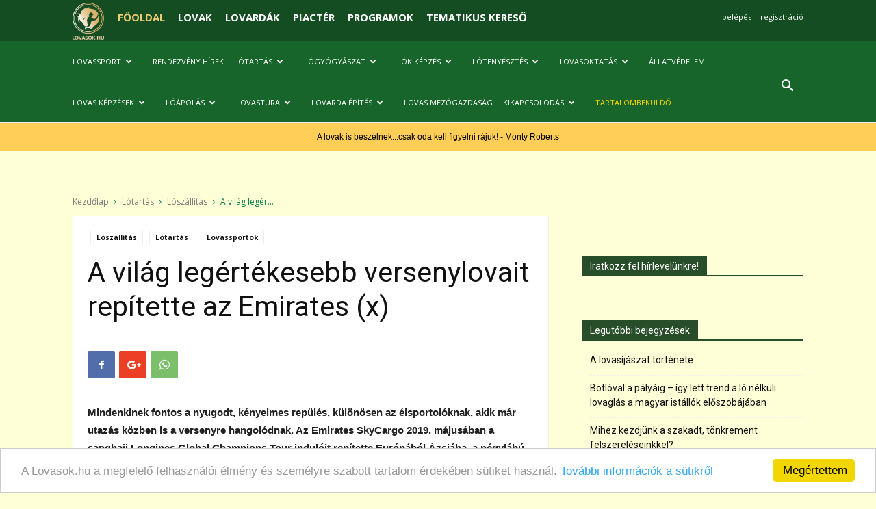

--- FILE ---
content_type: text/html; charset=UTF-8
request_url: https://www.lovasok.hu/lotartas/loszallitas/vilag-legertekesebb-versenylovait-repitette-az-emirates-x/
body_size: 30856
content:
<!doctype html >
<!--[if IE 8]>    <html class="ie8" lang="en"> <![endif]-->
<!--[if IE 9]>    <html class="ie9" lang="en"> <![endif]-->
<!--[if gt IE 8]><!--> <html lang="hu"
 xmlns:fb="http://ogp.me/ns/fb#" prefix="og: http://ogp.me/ns# fb: http://ogp.me/ns/fb#"> <!--<![endif]-->
<head>
    <title>A világ legértékesebb versenylovait repítette az Emirates (x) | Lovasok.hu</title>
    <meta charset="UTF-8" />
    <meta name="viewport" content="width=device-width, initial-scale=1.0">
    <link rel="pingback" href="https://www.lovasok.hu/xmlrpc.php" />
    <meta property="og:image" content="https://www.lovasok.hu/wp-content/uploads/2019/05/vilag-legertekesebb-versenylovait-repitette-az-emirates-x.jpg" /><link rel="icon" type="image/png" href="https://www.lovasok.hu/wp-content/uploads/2018/03/logo2_alap_favicon_zold.ico">
<!-- This site is optimized with the Yoast SEO Premium plugin v5.7.1 - https://yoast.com/wordpress/plugins/seo/ -->
<link rel="canonical" href="https://www.lovasok.hu/lotartas/loszallitas/vilag-legertekesebb-versenylovait-repitette-az-emirates-x/" />
<meta property="og:locale" content="hu_HU" />
<meta property="og:type" content="article" />
<meta property="og:title" content="A világ legértékesebb versenylovait repítette az Emirates (x) | Lovasok.hu" />
<meta property="og:description" content="Mindenkinek fontos a nyugodt, kényelmes repülés, különösen az élsportolóknak, akik már utazás közben is a versenyre hangolódnak. Az Emirates SkyCargo 2019. májusában a sanghaji Longines Global Champions Tour indulóit repítette Európából Ázsiába, a négylábú bajnokok pedig kifejezetten elégedettek voltak a szolgáltatással. 91 többszörös díjnyertes versenyló várt becsekkolásra Belgiumban, ahonnan két Emirates SkyCargo Boeing 777-essel repültek &hellip;" />
<meta property="og:url" content="https://www.lovasok.hu/lotartas/loszallitas/vilag-legertekesebb-versenylovait-repitette-az-emirates-x/" />
<meta property="og:site_name" content="Lovasok.hu" />
<meta property="article:publisher" content="https://www.facebook.com/lovasok.hu/" />
<meta property="article:tag" content="." />
<meta property="article:section" content="Lószállítás" />
<meta property="article:published_time" content="2019-05-16T10:00:53+01:00" />
<meta property="article:modified_time" content="2022-08-10T21:02:04+01:00" />
<meta property="og:updated_time" content="2022-08-10T21:02:04+01:00" />
<meta property="fb:app_id" content="176731789030764" />
<meta property="og:image" content="https://www.lovasok.hu/wp-content/uploads/2019/05/vilag-legertekesebb-versenylovait-repitette-az-emirates-x.jpg" />
<meta property="og:image:secure_url" content="https://www.lovasok.hu/wp-content/uploads/2019/05/vilag-legertekesebb-versenylovait-repitette-az-emirates-x.jpg" />
<meta property="og:image:width" content="600" />
<meta property="og:image:height" content="400" />
<script type='application/ld+json'>{"@context":"http:\/\/schema.org","@type":"WebSite","@id":"#website","url":"https:\/\/www.lovasok.hu\/","name":"Lovasok.hu","alternateName":"Lovasok.hu - Minden ami l\u00f3","potentialAction":{"@type":"SearchAction","target":"https:\/\/www.lovasok.hu\/?s={search_term_string}","query-input":"required name=search_term_string"}}</script>
<script type='application/ld+json'>{"@context":"http:\/\/schema.org","@type":"Organization","url":"https:\/\/www.lovasok.hu\/lotartas\/loszallitas\/vilag-legertekesebb-versenylovait-repitette-az-emirates-x\/","sameAs":["https:\/\/www.facebook.com\/lovasok.hu\/","https:\/\/www.instagram.com\/lovasok.hu_official\/"],"@id":"#organization","name":"Lovasok.hu","logo":"http:\/\/www.lovasok.hu\/wp-content\/uploads\/2017\/06\/nagy_logo.png"}</script>
<!-- / Yoast SEO Premium plugin. -->

<link rel='dns-prefetch' href='//fonts.googleapis.com' />
<link rel='dns-prefetch' href='//s.w.org' />
<link rel="alternate" type="application/rss+xml" title="Lovasok.hu &raquo; hírcsatorna" href="https://www.lovasok.hu/feed/" />
<link rel="alternate" type="application/rss+xml" title="Lovasok.hu &raquo; hozzászólás hírcsatorna" href="https://www.lovasok.hu/comments/feed/" />
		<script type="text/javascript">
			window._wpemojiSettings = {"baseUrl":"https:\/\/s.w.org\/images\/core\/emoji\/2.4\/72x72\/","ext":".png","svgUrl":"https:\/\/s.w.org\/images\/core\/emoji\/2.4\/svg\/","svgExt":".svg","source":{"concatemoji":"https:\/\/www.lovasok.hu\/wp-includes\/js\/wp-emoji-release.min.js?ver=08aa42631c5b08b2ed746bdd0973b5a9"}};
			!function(a,b,c){function d(a,b){var c=String.fromCharCode;l.clearRect(0,0,k.width,k.height),l.fillText(c.apply(this,a),0,0);var d=k.toDataURL();l.clearRect(0,0,k.width,k.height),l.fillText(c.apply(this,b),0,0);var e=k.toDataURL();return d===e}function e(a){var b;if(!l||!l.fillText)return!1;switch(l.textBaseline="top",l.font="600 32px Arial",a){case"flag":return!(b=d([55356,56826,55356,56819],[55356,56826,8203,55356,56819]))&&(b=d([55356,57332,56128,56423,56128,56418,56128,56421,56128,56430,56128,56423,56128,56447],[55356,57332,8203,56128,56423,8203,56128,56418,8203,56128,56421,8203,56128,56430,8203,56128,56423,8203,56128,56447]),!b);case"emoji":return b=d([55357,56692,8205,9792,65039],[55357,56692,8203,9792,65039]),!b}return!1}function f(a){var c=b.createElement("script");c.src=a,c.defer=c.type="text/javascript",b.getElementsByTagName("head")[0].appendChild(c)}var g,h,i,j,k=b.createElement("canvas"),l=k.getContext&&k.getContext("2d");for(j=Array("flag","emoji"),c.supports={everything:!0,everythingExceptFlag:!0},i=0;i<j.length;i++)c.supports[j[i]]=e(j[i]),c.supports.everything=c.supports.everything&&c.supports[j[i]],"flag"!==j[i]&&(c.supports.everythingExceptFlag=c.supports.everythingExceptFlag&&c.supports[j[i]]);c.supports.everythingExceptFlag=c.supports.everythingExceptFlag&&!c.supports.flag,c.DOMReady=!1,c.readyCallback=function(){c.DOMReady=!0},c.supports.everything||(h=function(){c.readyCallback()},b.addEventListener?(b.addEventListener("DOMContentLoaded",h,!1),a.addEventListener("load",h,!1)):(a.attachEvent("onload",h),b.attachEvent("onreadystatechange",function(){"complete"===b.readyState&&c.readyCallback()})),g=c.source||{},g.concatemoji?f(g.concatemoji):g.wpemoji&&g.twemoji&&(f(g.twemoji),f(g.wpemoji)))}(window,document,window._wpemojiSettings);
		</script>
		<style type="text/css">
img.wp-smiley,
img.emoji {
	display: inline !important;
	border: none !important;
	box-shadow: none !important;
	height: 1em !important;
	width: 1em !important;
	margin: 0 .07em !important;
	vertical-align: -0.1em !important;
	background: none !important;
	padding: 0 !important;
}
</style>
<link rel='stylesheet' id='mediaelement-css'  href='https://www.lovasok.hu/wp-includes/js/mediaelement/mediaelementplayer-legacy.min.css?ver=4.2.6-78496d1' type='text/css' media='all' />
<link rel='stylesheet' id='wp-mediaelement-css'  href='https://www.lovasok.hu/wp-includes/js/mediaelement/wp-mediaelement.min.css?ver=08aa42631c5b08b2ed746bdd0973b5a9' type='text/css' media='all' />
<link rel='stylesheet' id='image-hover-effects-css-css'  href='https://www.lovasok.hu/wp-content/plugins/mega-addons-for-visual-composer/css/ihover.css?ver=08aa42631c5b08b2ed746bdd0973b5a9' type='text/css' media='all' />
<link rel='stylesheet' id='style-css-css'  href='https://www.lovasok.hu/wp-content/plugins/mega-addons-for-visual-composer/css/style.css?ver=08aa42631c5b08b2ed746bdd0973b5a9' type='text/css' media='all' />
<link rel='stylesheet' id='font-awesome-latest-css'  href='https://www.lovasok.hu/wp-content/plugins/mega-addons-for-visual-composer/css/font-awesome/css/all.css?ver=08aa42631c5b08b2ed746bdd0973b5a9' type='text/css' media='all' />
<link rel='stylesheet' id='google-fonts-style-css'  href='https://fonts.googleapis.com/css?family=Open+Sans%3A300italic%2C400%2C400italic%2C600%2C600italic%2C700%7CRoboto%3A300%2C400%2C400italic%2C500%2C500italic%2C700%2C900&#038;ver=8.7.5' type='text/css' media='all' />
<link rel='stylesheet' id='js_composer_front-css'  href='https://www.lovasok.hu/wp-content/plugins/js_composer/assets/css/js_composer.min.css?ver=6.10.0' type='text/css' media='all' />
<link rel='stylesheet' id='td-theme-css'  href='https://www.lovasok.hu/wp-content/themes/Newspaper-child/style.css?ver=-' type='text/css' media='all' />
<script type='text/javascript' src='https://www.lovasok.hu/wp-includes/js/jquery/jquery.js?ver=1.12.4'></script>
<script type='text/javascript' src='https://www.lovasok.hu/wp-includes/js/jquery/jquery-migrate.min.js?ver=1.4.1'></script>
<script type='text/javascript'>
var mejsL10n = {"language":"hu","strings":{"mejs.install-flash":"Olyan b\u00f6ng\u00e9sz\u0151 van haszn\u00e1latban, amelyben nincs enged\u00e9lyezve vagy telep\u00edtve a Flash player. A haszn\u00e1lathoz a Flash player b\u0151v\u00edtm\u00e9nyt be kell kapcsolni, vagy a leg\u00fajabb verzi\u00f3t a https:\/\/get.adobe.com\/flashplayer\/ oldalr\u00f3l let\u00f6lteni \u00e9s telep\u00edteni.","mejs.fullscreen-off":"Turn off Fullscreen","mejs.fullscreen-on":"Go Fullscreen","mejs.download-video":"Download Video","mejs.fullscreen":"Teljes k\u00e9perny\u0151","mejs.time-jump-forward":["Jump forward 1 second","Jump forward %1 seconds"],"mejs.loop":"Toggle Loop","mejs.play":"Lej\u00e1tsz\u00e1s","mejs.pause":"Sz\u00fcnet","mejs.close":"Bez\u00e1r\u00e1s","mejs.time-slider":"Id\u0151cs\u00faszka","mejs.time-help-text":"A Bal\/Jobb billenty\u0171 haszn\u00e1lat\u00e1val egy m\u00e1sodpercet, a Fel\/Le billenty\u0171 haszn\u00e1lat\u00e1val 10 m\u00e1sodpercet l\u00e9ptethet\u00fcnk.","mejs.time-skip-back":["Skip back 1 second","Skip back %1 seconds"],"mejs.captions-subtitles":"K\u00e9pal\u00e1\u00edr\u00e1s\/Felirat","mejs.captions-chapters":"Fejezetek","mejs.none":"Semmi","mejs.mute-toggle":"Mute Toggle","mejs.volume-help-text":"A hanger\u0151 n\u00f6vel\u00e9s\u00e9hez, illet\u0151leg cs\u00f6kkent\u00e9s\u00e9hez a Fel\/Le billenty\u0171ket kell haszn\u00e1lni.","mejs.unmute":"N\u00e9m\u00edt\u00e1s felold\u00e1sa","mejs.mute":"N\u00e9m\u00edt\u00e1s","mejs.volume-slider":"Hanger\u0151 cs\u00faszka","mejs.video-player":"Vide\u00f3lej\u00e1tsz\u00f3","mejs.audio-player":"Audi\u00f3 lej\u00e1tsz\u00f3","mejs.ad-skip":"Skip ad","mejs.ad-skip-info":["Skip in 1 second","Skip in %1 seconds"],"mejs.source-chooser":"Source Chooser","mejs.stop":"Stop","mejs.speed-rate":"Speed Rate","mejs.live-broadcast":"\u00c9l\u0151 k\u00f6zvet\u00edt\u00e9s","mejs.afrikaans":"afrikai","mejs.albanian":"alb\u00e1n","mejs.arabic":"arab","mejs.belarusian":"feh\u00e9r orosz","mejs.bulgarian":"bolg\u00e1r","mejs.catalan":"katal\u00e1n","mejs.chinese":"k\u00ednai","mejs.chinese-simplified":"k\u00ednai (egyszer\u0171s\u00edtett)","mejs.chinese-traditional":"k\u00ednai (hagyom\u00e1nyos)","mejs.croatian":"horv\u00e1t","mejs.czech":"cseh","mejs.danish":"d\u00e1n","mejs.dutch":"holland","mejs.english":"Angol","mejs.estonian":"\u00e9szt","mejs.filipino":"filipp\u00edn\u00f3","mejs.finnish":"finn","mejs.french":"francia","mejs.galician":"gal\u00edciai","mejs.german":"n\u00e9met","mejs.greek":"g\u00f6r\u00f6g","mejs.haitian-creole":"haiti kreol","mejs.hebrew":"h\u00e9ber","mejs.hindi":"hindi","mejs.hungarian":"magyar","mejs.icelandic":"izlandi","mejs.indonesian":"indon\u00e9z","mejs.irish":"\u00edr","mejs.italian":"olasz","mejs.japanese":"jap\u00e1n","mejs.korean":"koreai","mejs.latvian":"lett","mejs.lithuanian":"litv\u00e1n","mejs.macedonian":"maced\u00f3n","mejs.malay":"mal\u00e1j","mejs.maltese":"m\u00e1ltai","mejs.norwegian":"norv\u00e9g","mejs.persian":"perzsa","mejs.polish":"lengyel","mejs.portuguese":"portug\u00e1l","mejs.romanian":"rom\u00e1n","mejs.russian":"orosz","mejs.serbian":"szerb","mejs.slovak":"szlov\u00e1k","mejs.slovenian":"szlov\u00e9n","mejs.spanish":"spanyol","mejs.swahili":"szuah\u00e9li","mejs.swedish":"sv\u00e9d","mejs.tagalog":"Tagalog","mejs.thai":"thai","mejs.turkish":"t\u00f6r\u00f6k","mejs.ukrainian":"ukr\u00e1n","mejs.vietnamese":"vietn\u00e1mi","mejs.welsh":"welszi","mejs.yiddish":"Jiddis"}};
</script>
<script type='text/javascript' src='https://www.lovasok.hu/wp-includes/js/mediaelement/mediaelement-and-player.min.js?ver=4.2.6-78496d1'></script>
<script type='text/javascript' src='https://www.lovasok.hu/wp-includes/js/mediaelement/mediaelement-migrate.min.js?ver=08aa42631c5b08b2ed746bdd0973b5a9'></script>
<script type='text/javascript'>
/* <![CDATA[ */
var _wpmejsSettings = {"pluginPath":"\/wp-includes\/js\/mediaelement\/","classPrefix":"mejs-","stretching":"responsive"};
/* ]]> */
</script>
<link rel='https://api.w.org/' href='https://www.lovasok.hu/wp-json/' />
<link rel="EditURI" type="application/rsd+xml" title="RSD" href="https://www.lovasok.hu/xmlrpc.php?rsd" />
<link rel="wlwmanifest" type="application/wlwmanifest+xml" href="https://www.lovasok.hu/wp-includes/wlwmanifest.xml" /> 

<link rel='shortlink' href='https://www.lovasok.hu/?p=31988' />
<link rel="alternate" type="application/json+oembed" href="https://www.lovasok.hu/wp-json/oembed/1.0/embed?url=https%3A%2F%2Fwww.lovasok.hu%2Flotartas%2Floszallitas%2Fvilag-legertekesebb-versenylovait-repitette-az-emirates-x%2F" />
<link rel="alternate" type="text/xml+oembed" href="https://www.lovasok.hu/wp-json/oembed/1.0/embed?url=https%3A%2F%2Fwww.lovasok.hu%2Flotartas%2Floszallitas%2Fvilag-legertekesebb-versenylovait-repitette-az-emirates-x%2F&#038;format=xml" />
<meta property="fb:app_id" content="176731789030764"/><link rel='stylesheet' href='https://www.lovasok.hu/dfp-extra-styles.css' />
<script async src="https://securepubads.g.doubleclick.net/tag/js/gpt.js"></script>
<script>
  window.googletag = window.googletag || {cmd: []};
  googletag.cmd.push(function() {
    googletag.defineSlot('/1041316/portal_nyitolap_fejlec2', [[728, 90], [970, 250], [300, 250], [970, 90]], 'div-gpt-ad-1600941572101-0').addService(googletag.pubads());
    googletag.defineSlot('/1041316/portal_nyitolap_billboard2', [[300, 600], [340, 250], [300, 250]], 'div-gpt-ad-1600941638261-0').addService(googletag.pubads());
    googletag.defineSlot('/1041316/portal_geleria_allo', [160, 600], 'div-gpt-ad-1600941674992-0').addService(googletag.pubads());
    googletag.defineSlot('/1041316/portal_cikk_listafelso_big', [[640, 360], [300, 250], [600, 300]], 'div-gpt-ad-1600941732331-0').addService(googletag.pubads());
    googletag.defineSlot('/1041316/portal_cikk_listafelso', [[300, 250], [600, 300], [727, 90], [640, 360]], 'div-gpt-ad-1600941776206-0').addService(googletag.pubads());
    googletag.defineSlot('/1041316/portal_cikk_fejlec', [[970, 90], [728, 90], [300, 250], [970, 250]], 'div-gpt-ad-1600941821406-0').addService(googletag.pubads());
    googletag.defineSlot('/1041316/portal_cikk_billboard', [300, 250], 'div-gpt-ad-1600941856359-0').addService(googletag.pubads());
    googletag.pubads().enableSingleRequest();
    googletag.pubads().collapseEmptyDivs();
    googletag.enableServices();
  });
</script>
<script type="module" src="https://widget.molin.ai/shop-ai.js?w=zo7ufpjb"></script>	<script type="text/javascript" >
		function wpmautic_send(){
			if ('undefined' === typeof mt) {
				if (console !== undefined) {
					console.warn('WPMautic: mt not defined. Did you load mtc.js ?');
				}
				return false;
			}
			// Add the mt('send', 'pageview') script with optional tracking attributes.
			mt('send', 'pageview', {"tags":"wpc-loszallitas,wpc-lotartas,wpc-lovassportok,wpt-"});
		}

			(function(w,d,t,u,n,a,m){w['MauticTrackingObject']=n;
			w[n]=w[n]||function(){(w[n].q=w[n].q||[]).push(arguments)},a=d.createElement(t),
			m=d.getElementsByTagName(t)[0];a.async=1;a.src=u;m.parentNode.insertBefore(a,m)
		})(window,document,'script','https://m.lovasok.hu/mtc.js','mt');

		wpmautic_send();
			</script>
	<!--[if lt IE 9]><script src="https://cdnjs.cloudflare.com/ajax/libs/html5shiv/3.7.3/html5shiv.js"></script><![endif]-->
    
        <script>
          window.fbAsyncInit = function() {
            FB.init({
              appId      : '176731789030764',
              xfbml      : true,
              version    : 'v2.7'
            });
          };

          (function(d, s, id){
             var js, fjs = d.getElementsByTagName(s)[0];
             if (d.getElementById(id)) {return;}
             js = d.createElement(s); js.id = id;
             js.src = '//connect.facebook.net/hu_HU/sdk.js';
             fjs.parentNode.insertBefore(js, fjs);
           }(document, 'script', 'facebook-jssdk'));
        </script>

    <meta name="generator" content="Powered by WPBakery Page Builder - drag and drop page builder for WordPress."/>
<!--[if lte IE 9]><link rel="stylesheet" type="text/css" href="https://www.lovasok.hu/wp-content/plugins/js_composer/assets/css/vc_lte_ie9.min.css" media="screen"><![endif]-->
<!-- JS generated by theme -->

<script>
    
    

	    var tdBlocksArray = []; //here we store all the items for the current page

	    //td_block class - each ajax block uses a object of this class for requests
	    function tdBlock() {
		    this.id = '';
		    this.block_type = 1; //block type id (1-234 etc)
		    this.atts = '';
		    this.td_column_number = '';
		    this.td_current_page = 1; //
		    this.post_count = 0; //from wp
		    this.found_posts = 0; //from wp
		    this.max_num_pages = 0; //from wp
		    this.td_filter_value = ''; //current live filter value
		    this.is_ajax_running = false;
		    this.td_user_action = ''; // load more or infinite loader (used by the animation)
		    this.header_color = '';
		    this.ajax_pagination_infinite_stop = ''; //show load more at page x
	    }


        // td_js_generator - mini detector
        (function(){
            var htmlTag = document.getElementsByTagName("html")[0];

	        if ( navigator.userAgent.indexOf("MSIE 10.0") > -1 ) {
                htmlTag.className += ' ie10';
            }

            if ( !!navigator.userAgent.match(/Trident.*rv\:11\./) ) {
                htmlTag.className += ' ie11';
            }

	        if ( navigator.userAgent.indexOf("Edge") > -1 ) {
                htmlTag.className += ' ieEdge';
            }

            if ( /(iPad|iPhone|iPod)/g.test(navigator.userAgent) ) {
                htmlTag.className += ' td-md-is-ios';
            }

            var user_agent = navigator.userAgent.toLowerCase();
            if ( user_agent.indexOf("android") > -1 ) {
                htmlTag.className += ' td-md-is-android';
            }

            if ( -1 !== navigator.userAgent.indexOf('Mac OS X')  ) {
                htmlTag.className += ' td-md-is-os-x';
            }

            if ( /chrom(e|ium)/.test(navigator.userAgent.toLowerCase()) ) {
               htmlTag.className += ' td-md-is-chrome';
            }

            if ( -1 !== navigator.userAgent.indexOf('Firefox') ) {
                htmlTag.className += ' td-md-is-firefox';
            }

            if ( -1 !== navigator.userAgent.indexOf('Safari') && -1 === navigator.userAgent.indexOf('Chrome') ) {
                htmlTag.className += ' td-md-is-safari';
            }

            if( -1 !== navigator.userAgent.indexOf('IEMobile') ){
                htmlTag.className += ' td-md-is-iemobile';
            }

        })();




        var tdLocalCache = {};

        ( function () {
            "use strict";

            tdLocalCache = {
                data: {},
                remove: function (resource_id) {
                    delete tdLocalCache.data[resource_id];
                },
                exist: function (resource_id) {
                    return tdLocalCache.data.hasOwnProperty(resource_id) && tdLocalCache.data[resource_id] !== null;
                },
                get: function (resource_id) {
                    return tdLocalCache.data[resource_id];
                },
                set: function (resource_id, cachedData) {
                    tdLocalCache.remove(resource_id);
                    tdLocalCache.data[resource_id] = cachedData;
                }
            };
        })();

    
    
var td_viewport_interval_list=[{"limitBottom":767,"sidebarWidth":228},{"limitBottom":1018,"sidebarWidth":300},{"limitBottom":1140,"sidebarWidth":324}];
var td_animation_stack_effect="type0";
var tds_animation_stack=true;
var td_animation_stack_specific_selectors=".entry-thumb, img";
var td_animation_stack_general_selectors=".td-animation-stack img, .td-animation-stack .entry-thumb, .post img";
var td_ajax_url="https:\/\/www.lovasok.hu\/wp-admin\/admin-ajax.php?td_theme_name=Newspaper&v=8.7.5";
var td_get_template_directory_uri="https:\/\/www.lovasok.hu\/wp-content\/themes\/Newspaper";
var tds_snap_menu="smart_snap_always";
var tds_logo_on_sticky="show";
var tds_header_style="5";
var td_please_wait="K\u00e9rj\u00fck, v\u00e1rjon ...";
var td_email_user_pass_incorrect="T\u00e9ves felhaszn\u00e1l\u00f3n\u00e9v vagy jelsz\u00f3!";
var td_email_user_incorrect="E-mail vagy felhaszn\u00e1l\u00f3n\u00e9v t\u00e9ves!";
var td_email_incorrect="T\u00e9ves E-mail!";
var tds_more_articles_on_post_enable="";
var tds_more_articles_on_post_time_to_wait="";
var tds_more_articles_on_post_pages_distance_from_top=0;
var tds_theme_color_site_wide="#284e29";
var tds_smart_sidebar="";
var tdThemeName="Newspaper";
var td_magnific_popup_translation_tPrev="El\u0151z\u0151 (balra ny\u00edl)";
var td_magnific_popup_translation_tNext="K\u00f6vetkez\u0151 (jobb ny\u00edl gomb)";
var td_magnific_popup_translation_tCounter="%curr% a %total%-b\u00f3l";
var td_magnific_popup_translation_ajax_tError="A %url%-t nem siker\u00fclt bet\u00f6lteni.";
var td_magnific_popup_translation_image_tError="A #%curr% k\u00e9pet nem siker\u00fclt bet\u00f6lteni.";
var tdDateNamesI18n={"month_names":["janu\u00e1r","febru\u00e1r","m\u00e1rcius","\u00e1prilis","m\u00e1jus","j\u00fanius","j\u00falius","augusztus","szeptember","okt\u00f3ber","november","december"],"month_names_short":["jan","febr","m\u00e1rc","\u00e1pr","m\u00e1j","j\u00fan","j\u00fal","aug","szept","okt","nov","dec"],"day_names":["vas\u00e1rnap","h\u00e9tf\u0151","kedd","szerda","cs\u00fct\u00f6rt\u00f6k","p\u00e9ntek","szombat"],"day_names_short":["vas","h\u00e9t","ked","sze","cs\u00fc","p\u00e9n","szo"]};
var td_ad_background_click_link="";
var td_ad_background_click_target="";
</script>


<!-- Header style compiled by theme -->

<style>
    

body {
	background-color:#ffffd7;
}
.td-header-wrap .black-menu .sf-menu > .current-menu-item > a,
    .td-header-wrap .black-menu .sf-menu > .current-menu-ancestor > a,
    .td-header-wrap .black-menu .sf-menu > .current-category-ancestor > a,
    .td-header-wrap .black-menu .sf-menu > li > a:hover,
    .td-header-wrap .black-menu .sf-menu > .sfHover > a,
    .td-header-style-12 .td-header-menu-wrap-full,
    .sf-menu > .current-menu-item > a:after,
    .sf-menu > .current-menu-ancestor > a:after,
    .sf-menu > .current-category-ancestor > a:after,
    .sf-menu > li:hover > a:after,
    .sf-menu > .sfHover > a:after,
    .td-header-style-12 .td-affix,
    .header-search-wrap .td-drop-down-search:after,
    .header-search-wrap .td-drop-down-search .btn:hover,
    input[type=submit]:hover,
    .td-read-more a,
    .td-post-category:hover,
    .td-grid-style-1.td-hover-1 .td-big-grid-post:hover .td-post-category,
    .td-grid-style-5.td-hover-1 .td-big-grid-post:hover .td-post-category,
    .td_top_authors .td-active .td-author-post-count,
    .td_top_authors .td-active .td-author-comments-count,
    .td_top_authors .td_mod_wrap:hover .td-author-post-count,
    .td_top_authors .td_mod_wrap:hover .td-author-comments-count,
    .td-404-sub-sub-title a:hover,
    .td-search-form-widget .wpb_button:hover,
    .td-rating-bar-wrap div,
    .td_category_template_3 .td-current-sub-category,
    .dropcap,
    .td_wrapper_video_playlist .td_video_controls_playlist_wrapper,
    .wpb_default,
    .wpb_default:hover,
    .td-left-smart-list:hover,
    .td-right-smart-list:hover,
    .woocommerce-checkout .woocommerce input.button:hover,
    .woocommerce-page .woocommerce a.button:hover,
    .woocommerce-account div.woocommerce .button:hover,
    #bbpress-forums button:hover,
    .bbp_widget_login .button:hover,
    .td-footer-wrapper .td-post-category,
    .td-footer-wrapper .widget_product_search input[type="submit"]:hover,
    .woocommerce .product a.button:hover,
    .woocommerce .product #respond input#submit:hover,
    .woocommerce .checkout input#place_order:hover,
    .woocommerce .woocommerce.widget .button:hover,
    .single-product .product .summary .cart .button:hover,
    .woocommerce-cart .woocommerce table.cart .button:hover,
    .woocommerce-cart .woocommerce .shipping-calculator-form .button:hover,
    .td-next-prev-wrap a:hover,
    .td-load-more-wrap a:hover,
    .td-post-small-box a:hover,
    .page-nav .current,
    .page-nav:first-child > div,
    .td_category_template_8 .td-category-header .td-category a.td-current-sub-category,
    .td_category_template_4 .td-category-siblings .td-category a:hover,
    #bbpress-forums .bbp-pagination .current,
    #bbpress-forums #bbp-single-user-details #bbp-user-navigation li.current a,
    .td-theme-slider:hover .slide-meta-cat a,
    a.vc_btn-black:hover,
    .td-trending-now-wrapper:hover .td-trending-now-title,
    .td-scroll-up,
    .td-smart-list-button:hover,
    .td-weather-information:before,
    .td-weather-week:before,
    .td_block_exchange .td-exchange-header:before,
    .td_block_big_grid_9.td-grid-style-1 .td-post-category,
    .td_block_big_grid_9.td-grid-style-5 .td-post-category,
    .td-grid-style-6.td-hover-1 .td-module-thumb:after,
    .td-pulldown-syle-2 .td-subcat-dropdown ul:after,
    .td_block_template_9 .td-block-title:after,
    .td_block_template_15 .td-block-title:before,
    div.wpforms-container .wpforms-form div.wpforms-submit-container button[type=submit] {
        background-color: #284e29;
    }

    .td_block_template_4 .td-related-title .td-cur-simple-item:before {
        border-color: #284e29 transparent transparent transparent !important;
    }

    .woocommerce .woocommerce-message .button:hover,
    .woocommerce .woocommerce-error .button:hover,
    .woocommerce .woocommerce-info .button:hover {
        background-color: #284e29 !important;
    }
    
    
    .td_block_template_4 .td-related-title .td-cur-simple-item,
    .td_block_template_3 .td-related-title .td-cur-simple-item,
    .td_block_template_9 .td-related-title:after {
        background-color: #284e29;
    }

    .woocommerce .product .onsale,
    .woocommerce.widget .ui-slider .ui-slider-handle {
        background: none #284e29;
    }

    .woocommerce.widget.widget_layered_nav_filters ul li a {
        background: none repeat scroll 0 0 #284e29 !important;
    }

    a,
    cite a:hover,
    .td_mega_menu_sub_cats .cur-sub-cat,
    .td-mega-span h3 a:hover,
    .td_mod_mega_menu:hover .entry-title a,
    .header-search-wrap .result-msg a:hover,
    .td-header-top-menu .td-drop-down-search .td_module_wrap:hover .entry-title a,
    .td-header-top-menu .td-icon-search:hover,
    .td-header-wrap .result-msg a:hover,
    .top-header-menu li a:hover,
    .top-header-menu .current-menu-item > a,
    .top-header-menu .current-menu-ancestor > a,
    .top-header-menu .current-category-ancestor > a,
    .td-social-icon-wrap > a:hover,
    .td-header-sp-top-widget .td-social-icon-wrap a:hover,
    .td-page-content blockquote p,
    .td-post-content blockquote p,
    .mce-content-body blockquote p,
    .comment-content blockquote p,
    .wpb_text_column blockquote p,
    .td_block_text_with_title blockquote p,
    .td_module_wrap:hover .entry-title a,
    .td-subcat-filter .td-subcat-list a:hover,
    .td-subcat-filter .td-subcat-dropdown a:hover,
    .td_quote_on_blocks,
    .dropcap2,
    .dropcap3,
    .td_top_authors .td-active .td-authors-name a,
    .td_top_authors .td_mod_wrap:hover .td-authors-name a,
    .td-post-next-prev-content a:hover,
    .author-box-wrap .td-author-social a:hover,
    .td-author-name a:hover,
    .td-author-url a:hover,
    .td_mod_related_posts:hover h3 > a,
    .td-post-template-11 .td-related-title .td-related-left:hover,
    .td-post-template-11 .td-related-title .td-related-right:hover,
    .td-post-template-11 .td-related-title .td-cur-simple-item,
    .td-post-template-11 .td_block_related_posts .td-next-prev-wrap a:hover,
    .comment-reply-link:hover,
    .logged-in-as a:hover,
    #cancel-comment-reply-link:hover,
    .td-search-query,
    .td-category-header .td-pulldown-category-filter-link:hover,
    .td-category-siblings .td-subcat-dropdown a:hover,
    .td-category-siblings .td-subcat-dropdown a.td-current-sub-category,
    .widget a:hover,
    .td_wp_recentcomments a:hover,
    .archive .widget_archive .current,
    .archive .widget_archive .current a,
    .widget_calendar tfoot a:hover,
    .woocommerce a.added_to_cart:hover,
    .woocommerce-account .woocommerce-MyAccount-navigation a:hover,
    #bbpress-forums li.bbp-header .bbp-reply-content span a:hover,
    #bbpress-forums .bbp-forum-freshness a:hover,
    #bbpress-forums .bbp-topic-freshness a:hover,
    #bbpress-forums .bbp-forums-list li a:hover,
    #bbpress-forums .bbp-forum-title:hover,
    #bbpress-forums .bbp-topic-permalink:hover,
    #bbpress-forums .bbp-topic-started-by a:hover,
    #bbpress-forums .bbp-topic-started-in a:hover,
    #bbpress-forums .bbp-body .super-sticky li.bbp-topic-title .bbp-topic-permalink,
    #bbpress-forums .bbp-body .sticky li.bbp-topic-title .bbp-topic-permalink,
    .widget_display_replies .bbp-author-name,
    .widget_display_topics .bbp-author-name,
    .footer-text-wrap .footer-email-wrap a,
    .td-subfooter-menu li a:hover,
    .footer-social-wrap a:hover,
    a.vc_btn-black:hover,
    .td-smart-list-dropdown-wrap .td-smart-list-button:hover,
    .td_module_17 .td-read-more a:hover,
    .td_module_18 .td-read-more a:hover,
    .td_module_19 .td-post-author-name a:hover,
    .td-instagram-user a,
    .td-pulldown-syle-2 .td-subcat-dropdown:hover .td-subcat-more span,
    .td-pulldown-syle-2 .td-subcat-dropdown:hover .td-subcat-more i,
    .td-pulldown-syle-3 .td-subcat-dropdown:hover .td-subcat-more span,
    .td-pulldown-syle-3 .td-subcat-dropdown:hover .td-subcat-more i,
    .td-block-title-wrap .td-wrapper-pulldown-filter .td-pulldown-filter-display-option:hover,
    .td-block-title-wrap .td-wrapper-pulldown-filter .td-pulldown-filter-display-option:hover i,
    .td-block-title-wrap .td-wrapper-pulldown-filter .td-pulldown-filter-link:hover,
    .td-block-title-wrap .td-wrapper-pulldown-filter .td-pulldown-filter-item .td-cur-simple-item,
    .td_block_template_2 .td-related-title .td-cur-simple-item,
    .td_block_template_5 .td-related-title .td-cur-simple-item,
    .td_block_template_6 .td-related-title .td-cur-simple-item,
    .td_block_template_7 .td-related-title .td-cur-simple-item,
    .td_block_template_8 .td-related-title .td-cur-simple-item,
    .td_block_template_9 .td-related-title .td-cur-simple-item,
    .td_block_template_10 .td-related-title .td-cur-simple-item,
    .td_block_template_11 .td-related-title .td-cur-simple-item,
    .td_block_template_12 .td-related-title .td-cur-simple-item,
    .td_block_template_13 .td-related-title .td-cur-simple-item,
    .td_block_template_14 .td-related-title .td-cur-simple-item,
    .td_block_template_15 .td-related-title .td-cur-simple-item,
    .td_block_template_16 .td-related-title .td-cur-simple-item,
    .td_block_template_17 .td-related-title .td-cur-simple-item,
    .td-theme-wrap .sf-menu ul .td-menu-item > a:hover,
    .td-theme-wrap .sf-menu ul .sfHover > a,
    .td-theme-wrap .sf-menu ul .current-menu-ancestor > a,
    .td-theme-wrap .sf-menu ul .current-category-ancestor > a,
    .td-theme-wrap .sf-menu ul .current-menu-item > a,
    .td_outlined_btn {
        color: #284e29;
    }

    a.vc_btn-black.vc_btn_square_outlined:hover,
    a.vc_btn-black.vc_btn_outlined:hover,
    .td-mega-menu-page .wpb_content_element ul li a:hover,
    .td-theme-wrap .td-aj-search-results .td_module_wrap:hover .entry-title a,
    .td-theme-wrap .header-search-wrap .result-msg a:hover {
        color: #284e29 !important;
    }

    .td-next-prev-wrap a:hover,
    .td-load-more-wrap a:hover,
    .td-post-small-box a:hover,
    .page-nav .current,
    .page-nav:first-child > div,
    .td_category_template_8 .td-category-header .td-category a.td-current-sub-category,
    .td_category_template_4 .td-category-siblings .td-category a:hover,
    #bbpress-forums .bbp-pagination .current,
    .post .td_quote_box,
    .page .td_quote_box,
    a.vc_btn-black:hover,
    .td_block_template_5 .td-block-title > *,
    .td_outlined_btn {
        border-color: #284e29;
    }

    .td_wrapper_video_playlist .td_video_currently_playing:after {
        border-color: #284e29 !important;
    }

    .header-search-wrap .td-drop-down-search:before {
        border-color: transparent transparent #284e29 transparent;
    }

    .block-title > span,
    .block-title > a,
    .block-title > label,
    .widgettitle,
    .widgettitle:after,
    .td-trending-now-title,
    .td-trending-now-wrapper:hover .td-trending-now-title,
    .wpb_tabs li.ui-tabs-active a,
    .wpb_tabs li:hover a,
    .vc_tta-container .vc_tta-color-grey.vc_tta-tabs-position-top.vc_tta-style-classic .vc_tta-tabs-container .vc_tta-tab.vc_active > a,
    .vc_tta-container .vc_tta-color-grey.vc_tta-tabs-position-top.vc_tta-style-classic .vc_tta-tabs-container .vc_tta-tab:hover > a,
    .td_block_template_1 .td-related-title .td-cur-simple-item,
    .woocommerce .product .products h2:not(.woocommerce-loop-product__title),
    .td-subcat-filter .td-subcat-dropdown:hover .td-subcat-more, 
    .td_3D_btn,
    .td_shadow_btn,
    .td_default_btn,
    .td_round_btn, 
    .td_outlined_btn:hover {
    	background-color: #284e29;
    }

    .woocommerce div.product .woocommerce-tabs ul.tabs li.active {
    	background-color: #284e29 !important;
    }

    .block-title,
    .td_block_template_1 .td-related-title,
    .wpb_tabs .wpb_tabs_nav,
    .vc_tta-container .vc_tta-color-grey.vc_tta-tabs-position-top.vc_tta-style-classic .vc_tta-tabs-container,
    .woocommerce div.product .woocommerce-tabs ul.tabs:before {
        border-color: #284e29;
    }
    .td_block_wrap .td-subcat-item a.td-cur-simple-item {
	    color: #284e29;
	}


    
    .td-grid-style-4 .entry-title
    {
        background-color: rgba(40, 78, 41, 0.7);
    }

    
    .block-title > span,
    .block-title > span > a,
    .block-title > a,
    .block-title > label,
    .widgettitle,
    .widgettitle:after,
    .td-trending-now-title,
    .td-trending-now-wrapper:hover .td-trending-now-title,
    .wpb_tabs li.ui-tabs-active a,
    .wpb_tabs li:hover a,
    .vc_tta-container .vc_tta-color-grey.vc_tta-tabs-position-top.vc_tta-style-classic .vc_tta-tabs-container .vc_tta-tab.vc_active > a,
    .vc_tta-container .vc_tta-color-grey.vc_tta-tabs-position-top.vc_tta-style-classic .vc_tta-tabs-container .vc_tta-tab:hover > a,
    .td_block_template_1 .td-related-title .td-cur-simple-item,
    .woocommerce .product .products h2:not(.woocommerce-loop-product__title),
    .td-subcat-filter .td-subcat-dropdown:hover .td-subcat-more,
    .td-weather-information:before,
    .td-weather-week:before,
    .td_block_exchange .td-exchange-header:before,
    .td-theme-wrap .td_block_template_3 .td-block-title > *,
    .td-theme-wrap .td_block_template_4 .td-block-title > *,
    .td-theme-wrap .td_block_template_7 .td-block-title > *,
    .td-theme-wrap .td_block_template_9 .td-block-title:after,
    .td-theme-wrap .td_block_template_10 .td-block-title::before,
    .td-theme-wrap .td_block_template_11 .td-block-title::before,
    .td-theme-wrap .td_block_template_11 .td-block-title::after,
    .td-theme-wrap .td_block_template_14 .td-block-title,
    .td-theme-wrap .td_block_template_15 .td-block-title:before,
    .td-theme-wrap .td_block_template_17 .td-block-title:before {
        background-color: #284e29;
    }

    .woocommerce div.product .woocommerce-tabs ul.tabs li.active {
    	background-color: #284e29 !important;
    }

    .block-title,
    .td_block_template_1 .td-related-title,
    .wpb_tabs .wpb_tabs_nav,
    .vc_tta-container .vc_tta-color-grey.vc_tta-tabs-position-top.vc_tta-style-classic .vc_tta-tabs-container,
    .woocommerce div.product .woocommerce-tabs ul.tabs:before,
    .td-theme-wrap .td_block_template_5 .td-block-title > *,
    .td-theme-wrap .td_block_template_17 .td-block-title,
    .td-theme-wrap .td_block_template_17 .td-block-title::before {
        border-color: #284e29;
    }

    .td-theme-wrap .td_block_template_4 .td-block-title > *:before,
    .td-theme-wrap .td_block_template_17 .td-block-title::after {
        border-color: #284e29 transparent transparent transparent;
    }
    
    .td-theme-wrap .td_block_template_4 .td-related-title .td-cur-simple-item:before {
        border-color: #284e29 transparent transparent transparent !important;
    }

    
    .td-theme-wrap .block-title > span,
    .td-theme-wrap .block-title > span > a,
    .td-theme-wrap .widget_rss .block-title .rsswidget,
    .td-theme-wrap .block-title > a,
    .widgettitle,
    .widgettitle > a,
    .td-trending-now-title,
    .wpb_tabs li.ui-tabs-active a,
    .wpb_tabs li:hover a,
    .vc_tta-container .vc_tta-color-grey.vc_tta-tabs-position-top.vc_tta-style-classic .vc_tta-tabs-container .vc_tta-tab.vc_active > a,
    .vc_tta-container .vc_tta-color-grey.vc_tta-tabs-position-top.vc_tta-style-classic .vc_tta-tabs-container .vc_tta-tab:hover > a,
    .td-related-title .td-cur-simple-item,
    .woocommerce div.product .woocommerce-tabs ul.tabs li.active,
    .woocommerce .product .products h2:not(.woocommerce-loop-product__title),
    .td-theme-wrap .td_block_template_2 .td-block-title > *,
    .td-theme-wrap .td_block_template_3 .td-block-title > *,
    .td-theme-wrap .td_block_template_4 .td-block-title > *,
    .td-theme-wrap .td_block_template_5 .td-block-title > *,
    .td-theme-wrap .td_block_template_6 .td-block-title > *,
    .td-theme-wrap .td_block_template_6 .td-block-title:before,
    .td-theme-wrap .td_block_template_7 .td-block-title > *,
    .td-theme-wrap .td_block_template_8 .td-block-title > *,
    .td-theme-wrap .td_block_template_9 .td-block-title > *,
    .td-theme-wrap .td_block_template_10 .td-block-title > *,
    .td-theme-wrap .td_block_template_11 .td-block-title > *,
    .td-theme-wrap .td_block_template_12 .td-block-title > *,
    .td-theme-wrap .td_block_template_13 .td-block-title > span,
    .td-theme-wrap .td_block_template_13 .td-block-title > a,
    .td-theme-wrap .td_block_template_14 .td-block-title > *,
    .td-theme-wrap .td_block_template_14 .td-block-title-wrap .td-wrapper-pulldown-filter .td-pulldown-filter-display-option,
    .td-theme-wrap .td_block_template_14 .td-block-title-wrap .td-wrapper-pulldown-filter .td-pulldown-filter-display-option i,
    .td-theme-wrap .td_block_template_14 .td-block-title-wrap .td-wrapper-pulldown-filter .td-pulldown-filter-display-option:hover,
    .td-theme-wrap .td_block_template_14 .td-block-title-wrap .td-wrapper-pulldown-filter .td-pulldown-filter-display-option:hover i,
    .td-theme-wrap .td_block_template_15 .td-block-title > *,
    .td-theme-wrap .td_block_template_15 .td-block-title-wrap .td-wrapper-pulldown-filter,
    .td-theme-wrap .td_block_template_15 .td-block-title-wrap .td-wrapper-pulldown-filter i,
    .td-theme-wrap .td_block_template_16 .td-block-title > *,
    .td-theme-wrap .td_block_template_17 .td-block-title > * {
    	color: #ffffff;
    }


    
    .td-header-wrap .td-header-top-menu-full,
    .td-header-wrap .top-header-menu .sub-menu {
        background-color: #134d21;
    }
    .td-header-style-8 .td-header-top-menu-full {
        background-color: transparent;
    }
    .td-header-style-8 .td-header-top-menu-full .td-header-top-menu {
        background-color: #134d21;
        padding-left: 15px;
        padding-right: 15px;
    }

    .td-header-wrap .td-header-top-menu-full .td-header-top-menu,
    .td-header-wrap .td-header-top-menu-full {
        border-bottom: none;
    }


    
    .td-header-top-menu,
    .td-header-top-menu a,
    .td-header-wrap .td-header-top-menu-full .td-header-top-menu,
    .td-header-wrap .td-header-top-menu-full a,
    .td-header-style-8 .td-header-top-menu,
    .td-header-style-8 .td-header-top-menu a,
    .td-header-top-menu .td-drop-down-search .entry-title a {
        color: #ffffff;
    }

    
    .top-header-menu .current-menu-item > a,
    .top-header-menu .current-menu-ancestor > a,
    .top-header-menu .current-category-ancestor > a,
    .top-header-menu li a:hover,
    .td-header-sp-top-widget .td-icon-search:hover {
        color: #ebce73;
    }

    
    .td-header-wrap .td-header-sp-top-widget .td-icon-font,
    .td-header-style-7 .td-header-top-menu .td-social-icon-wrap .td-icon-font {
        color: #ffffff;
    }

    
    .td-header-wrap .td-header-sp-top-widget i.td-icon-font:hover {
        color: #ebce73;
    }


    
    .td-header-wrap .td-header-menu-wrap-full,
    .td-header-menu-wrap.td-affix,
    .td-header-style-3 .td-header-main-menu,
    .td-header-style-3 .td-affix .td-header-main-menu,
    .td-header-style-4 .td-header-main-menu,
    .td-header-style-4 .td-affix .td-header-main-menu,
    .td-header-style-8 .td-header-menu-wrap.td-affix,
    .td-header-style-8 .td-header-top-menu-full {
		background-color: #18652b;
    }


    .td-boxed-layout .td-header-style-3 .td-header-menu-wrap,
    .td-boxed-layout .td-header-style-4 .td-header-menu-wrap,
    .td-header-style-3 .td_stretch_content .td-header-menu-wrap,
    .td-header-style-4 .td_stretch_content .td-header-menu-wrap {
    	background-color: #18652b !important;
    }


    @media (min-width: 1019px) {
        .td-header-style-1 .td-header-sp-recs,
        .td-header-style-1 .td-header-sp-logo {
            margin-bottom: 28px;
        }
    }

    @media (min-width: 768px) and (max-width: 1018px) {
        .td-header-style-1 .td-header-sp-recs,
        .td-header-style-1 .td-header-sp-logo {
            margin-bottom: 14px;
        }
    }

    .td-header-style-7 .td-header-top-menu {
        border-bottom: none;
    }
    
    
    
    .sf-menu > .current-menu-item > a:after,
    .sf-menu > .current-menu-ancestor > a:after,
    .sf-menu > .current-category-ancestor > a:after,
    .sf-menu > li:hover > a:after,
    .sf-menu > .sfHover > a:after,
    .td_block_mega_menu .td-next-prev-wrap a:hover,
    .td-mega-span .td-post-category:hover,
    .td-header-wrap .black-menu .sf-menu > li > a:hover,
    .td-header-wrap .black-menu .sf-menu > .current-menu-ancestor > a,
    .td-header-wrap .black-menu .sf-menu > .sfHover > a,
    .header-search-wrap .td-drop-down-search:after,
    .header-search-wrap .td-drop-down-search .btn:hover,
    .td-header-wrap .black-menu .sf-menu > .current-menu-item > a,
    .td-header-wrap .black-menu .sf-menu > .current-menu-ancestor > a,
    .td-header-wrap .black-menu .sf-menu > .current-category-ancestor > a {
        background-color: #134d21;
    }


    .td_block_mega_menu .td-next-prev-wrap a:hover {
        border-color: #134d21;
    }

    .header-search-wrap .td-drop-down-search:before {
        border-color: transparent transparent #134d21 transparent;
    }

    .td_mega_menu_sub_cats .cur-sub-cat,
    .td_mod_mega_menu:hover .entry-title a,
    .td-theme-wrap .sf-menu ul .td-menu-item > a:hover,
    .td-theme-wrap .sf-menu ul .sfHover > a,
    .td-theme-wrap .sf-menu ul .current-menu-ancestor > a,
    .td-theme-wrap .sf-menu ul .current-category-ancestor > a,
    .td-theme-wrap .sf-menu ul .current-menu-item > a {
        color: #134d21;
    }
    
    
    
    .td-header-wrap .td-header-menu-wrap .sf-menu > li > a,
    .td-header-wrap .td-header-menu-social .td-social-icon-wrap a,
    .td-header-style-4 .td-header-menu-social .td-social-icon-wrap i,
    .td-header-style-5 .td-header-menu-social .td-social-icon-wrap i,
    .td-header-style-6 .td-header-menu-social .td-social-icon-wrap i,
    .td-header-style-12 .td-header-menu-social .td-social-icon-wrap i,
    .td-header-wrap .header-search-wrap #td-header-search-button .td-icon-search {
        color: #ffffff;
    }
    .td-header-wrap .td-header-menu-social + .td-search-wrapper #td-header-search-button:before {
      background-color: #ffffff;
    }
    
    
    .td-theme-wrap .td-mega-span h3 a {
        color: #000000;
    }
    
    .td-theme-wrap .td_mod_mega_menu:hover .entry-title a,
    .td-theme-wrap .sf-menu .td_mega_menu_sub_cats .cur-sub-cat {
        color: #dd3333;
    }
    .td-theme-wrap .sf-menu .td-mega-menu .td-post-category:hover,
    .td-theme-wrap .td-mega-menu .td-next-prev-wrap a:hover {
        background-color: #dd3333;
    }
    .td-theme-wrap .td-mega-menu .td-next-prev-wrap a:hover {
        border-color: #dd3333;
    }

    
    @media (max-width: 767px) {
        body .td-header-wrap .td-header-main-menu {
            background-color: #033f11 !important;
        }
    }


    
    .td-menu-background:before,
    .td-search-background:before {
        background: #134d21;
        background: -moz-linear-gradient(top, #134d21 0%, #18652b 100%);
        background: -webkit-gradient(left top, left bottom, color-stop(0%, #134d21), color-stop(100%, #18652b));
        background: -webkit-linear-gradient(top, #134d21 0%, #18652b 100%);
        background: -o-linear-gradient(top, #134d21 0%, @mobileu_gradient_two_mob 100%);
        background: -ms-linear-gradient(top, #134d21 0%, #18652b 100%);
        background: linear-gradient(to bottom, #134d21 0%, #18652b 100%);
        filter: progid:DXImageTransform.Microsoft.gradient( startColorstr='#134d21', endColorstr='#18652b', GradientType=0 );
    }

    
    .td-mobile-content .current-menu-item > a,
    .td-mobile-content .current-menu-ancestor > a,
    .td-mobile-content .current-category-ancestor > a,
    #td-mobile-nav .td-menu-login-section a:hover,
    #td-mobile-nav .td-register-section a:hover,
    #td-mobile-nav .td-menu-socials-wrap a:hover i,
    .td-search-close a:hover i {
        color: #ebce73;
    }

    
    .td-banner-wrap-full,
    .td-header-style-11 .td-logo-wrap-full {
        background-color: #ffffd7;
    }

    .td-header-style-11 .td-logo-wrap-full {
        border-bottom: 0;
    }

    @media (min-width: 1019px) {
        .td-header-style-2 .td-header-sp-recs,
        .td-header-style-5 .td-a-rec-id-header > div,
        .td-header-style-5 .td-g-rec-id-header > .adsbygoogle,
        .td-header-style-6 .td-a-rec-id-header > div,
        .td-header-style-6 .td-g-rec-id-header > .adsbygoogle,
        .td-header-style-7 .td-a-rec-id-header > div,
        .td-header-style-7 .td-g-rec-id-header > .adsbygoogle,
        .td-header-style-8 .td-a-rec-id-header > div,
        .td-header-style-8 .td-g-rec-id-header > .adsbygoogle,
        .td-header-style-12 .td-a-rec-id-header > div,
        .td-header-style-12 .td-g-rec-id-header > .adsbygoogle {
            margin-bottom: 24px !important;
        }
    }

    @media (min-width: 768px) and (max-width: 1018px) {
        .td-header-style-2 .td-header-sp-recs,
        .td-header-style-5 .td-a-rec-id-header > div,
        .td-header-style-5 .td-g-rec-id-header > .adsbygoogle,
        .td-header-style-6 .td-a-rec-id-header > div,
        .td-header-style-6 .td-g-rec-id-header > .adsbygoogle,
        .td-header-style-7 .td-a-rec-id-header > div,
        .td-header-style-7 .td-g-rec-id-header > .adsbygoogle,
        .td-header-style-8 .td-a-rec-id-header > div,
        .td-header-style-8 .td-g-rec-id-header > .adsbygoogle,
        .td-header-style-12 .td-a-rec-id-header > div,
        .td-header-style-12 .td-g-rec-id-header > .adsbygoogle {
            margin-bottom: 14px !important;
        }
    }

     
    .td-footer-wrapper,
    .td-footer-wrapper .td_block_template_7 .td-block-title > *,
    .td-footer-wrapper .td_block_template_17 .td-block-title,
    .td-footer-wrapper .td-block-title-wrap .td-wrapper-pulldown-filter {
        background-color: #284e29;
    }

    
    .td-sub-footer-container {
        background-color: #284e29;
    }

    
    .td-sub-footer-container,
    .td-subfooter-menu li a {
        color: #ffffff;
    }

    
    .td-subfooter-menu li a:hover {
        color: #ffffff;
    }


    
    .td-page-header h1,
    .td-page-title,
    .woocommerce-page .page-title {
    	color: #3b652d;
    }

    
    .td-page-content h1,
    .td-page-content h2,
    .td-page-content h3,
    .td-page-content h4,
    .td-page-content h5,
    .td-page-content h6 {
    	color: #3b652d;
    }

    .td-page-content .widgettitle {
        color: #fff;
    }
</style>

 <script type="text/javascript">
  
    (function(i,s,o,g,r,a,m){i['GoogleAnalyticsObject']=r;i[r]=i[r]||function(){
    (i[r].q=i[r].q||[]).push(arguments)},i[r].l=1*new Date();a=s.createElement(o),
    m=s.getElementsByTagName(o)[0];a.async=1;a.src=g;m.parentNode.insertBefore(a,m)
    })(window,document,'script','//www.google-analytics.com/analytics.js','ga');  
    
    ga('create', 'UA-2884417-1', 'auto');
    ga('require', 'displayfeatures');
    ga('send', 'pageview');
  
  </script>
<!-- Google Analytics vége --><script type="application/ld+json">
                        {
                            "@context": "http://schema.org",
                            "@type": "BreadcrumbList",
                            "itemListElement": [{
                            "@type": "ListItem",
                            "position": 1,
                                "item": {
                                "@type": "WebSite",
                                "@id": "https://www.lovasok.hu/",
                                "name": "Kezdőlap"                                               
                            }
                        },{
                            "@type": "ListItem",
                            "position": 2,
                                "item": {
                                "@type": "WebPage",
                                "@id": "https://www.lovasok.hu/category/lotartas/",
                                "name": "Lótartás"
                            }
                        },{
                            "@type": "ListItem",
                            "position": 3,
                                "item": {
                                "@type": "WebPage",
                                "@id": "https://www.lovasok.hu/category/lotartas/loszallitas/",
                                "name": "Lószállítás"                                
                            }
                        },{
                            "@type": "ListItem",
                            "position": 4,
                                "item": {
                                "@type": "WebPage",
                                "@id": "https://www.lovasok.hu/lotartas/loszallitas/vilag-legertekesebb-versenylovait-repitette-az-emirates-x/",
                                "name": "A világ legér..."                                
                            }
                        }    ]
                        }
                       </script><noscript><style type="text/css"> .wpb_animate_when_almost_visible { opacity: 1; }</style></noscript>	
<link rel="manifest" href="https://ugyfelkapu.lovasok.hu/manifest.php">	
<meta name="theme-color" content="#134d21" />
<meta name="application-name" content="Lovasok.hu" />
<meta name="msapplication-TileColor" content="#134d21" />
<meta name="msapplication-TileImage" content="https://ugyfelkapu.lovasok.hu/images/favicon.ico">
<meta name="apple-mobile-web-app-capable" content="yes">
<meta name="mobile-web-app-capable" content="yes">
<meta name="apple-mobile-web-app-title" content="Lovasok.hu">
<link rel="shortcut icon" sizes="48x48" href="https://ugyfelkapu.lovasok.hu/images/logo_48.png">
<link rel="shortcut icon" sizes="196x196" href="https://ugyfelkapu.lovasok.hu/images/logo_192.png">
<link rel="apple-touch-icon-precomposed" href="https://ugyfelkapu.lovasok.hu/images/logo_192.png">
<link rel="stylesheet" type="text/css" href="https://ugyfelkapu.lovasok.hu/css/sys.css" />
<script type="text/javascript" src="https://ugyfelkapu.lovasok.hu/js/sys.js"></script>


</head>

<body class="post-template-default single single-post postid-31988 single-format-standard vilag-legertekesebb-versenylovait-repitette-az-emirates-x global-block-template-1 td-magazine wpb-js-composer js-comp-ver-6.10.0 vc_responsive td-animation-stack-type0 td-boxed-layout" itemscope="itemscope" itemtype="https://schema.org/WebPage">

        <div class="td-scroll-up"><i class="td-icon-menu-up"></i></div>
    
    <div class="td-menu-background"></div>
<div id="td-mobile-nav">
    <div class="td-mobile-container">
        <!-- mobile menu top section -->
        <div class="td-menu-socials-wrap">
            <!-- socials -->
            <div class="td-menu-socials">
                
        <span class="td-social-icon-wrap">
            <a target="_blank" href="https://www.facebook.com/lovasok.hu/" title="Facebook">
                <i class="td-icon-font td-icon-facebook"></i>
            </a>
        </span>
        <span class="td-social-icon-wrap">
            <a target="_blank" href="mailto:info@lovasok.hu" title="Mail">
                <i class="td-icon-font td-icon-mail-1"></i>
            </a>
        </span>            </div>
            <!-- close button -->
            <div class="td-mobile-close">
                <a href="#"><i class="td-icon-close-mobile"></i></a>
            </div>
        </div>

        <!-- login section -->
        
        <!-- menu section -->
        <div class="td-mobile-content">
            <div class="menu-fomenu-container"><ul id="menu-fomenu" class="td-mobile-main-menu"><li id="menu-item-29775" class="menu-item menu-item-type-taxonomy menu-item-object-category current-post-ancestor current-menu-parent current-post-parent menu-item-has-children menu-item-first menu-item-29775"><a href="https://www.lovasok.hu/category/lovassportok/">Lovassport<i class="td-icon-menu-right td-element-after"></i></a>
<ul class="sub-menu">
	<li id="menu-item-29711" class="menu-item menu-item-type-taxonomy menu-item-object-category menu-item-29711"><a href="https://www.lovasok.hu/category/lovassportok/dijlovaglas/">Díjlovaglás</a></li>
	<li id="menu-item-29712" class="menu-item menu-item-type-taxonomy menu-item-object-category menu-item-29712"><a href="https://www.lovasok.hu/category/lovassportok/dijugratas/">Díjugratás</a></li>
	<li id="menu-item-29713" class="menu-item menu-item-type-taxonomy menu-item-object-category menu-item-29713"><a href="https://www.lovasok.hu/category/lovassportok/fogathajtas/">Fogathajtás</a></li>
	<li id="menu-item-29714" class="menu-item menu-item-type-taxonomy menu-item-object-category menu-item-29714"><a href="https://www.lovasok.hu/category/lovassportok/western/">Western</a></li>
	<li id="menu-item-29715" class="menu-item menu-item-type-taxonomy menu-item-object-category menu-item-29715"><a href="https://www.lovasok.hu/category/lovassportok/lovasijaszat/">Lovasíjászat</a></li>
	<li id="menu-item-29718" class="menu-item menu-item-type-taxonomy menu-item-object-category menu-item-29718"><a href="https://www.lovasok.hu/category/lovassportok/lovastorna/">Lovastorna</a></li>
	<li id="menu-item-29719" class="menu-item menu-item-type-taxonomy menu-item-object-category menu-item-29719"><a href="https://www.lovasok.hu/category/lovassportok/lovastusa/">Lovastusa</a></li>
	<li id="menu-item-29721" class="menu-item menu-item-type-taxonomy menu-item-object-category menu-item-29721"><a href="https://www.lovasok.hu/category/lovassportok/lovaspolo/">Lovaspóló</a></li>
	<li id="menu-item-29722" class="menu-item menu-item-type-taxonomy menu-item-object-category menu-item-29722"><a href="https://www.lovasok.hu/category/lovassportok/tavlovaglas/">Távlovaglás</a></li>
	<li id="menu-item-148037" class="menu-item menu-item-type-taxonomy menu-item-object-category menu-item-148037"><a href="https://www.lovasok.hu/category/lovassportok/galopp-lovassportok/">Galopp</a></li>
	<li id="menu-item-148038" class="menu-item menu-item-type-taxonomy menu-item-object-category menu-item-148038"><a href="https://www.lovasok.hu/category/lovassportok/ugeto-lovassportok/">Ügető</a></li>
	<li id="menu-item-148039" class="menu-item menu-item-type-taxonomy menu-item-object-category menu-item-148039"><a href="https://www.lovasok.hu/category/lovassportok/lovas-parasport-lovassportok/">Lovas parasport</a></li>
	<li id="menu-item-148040" class="menu-item menu-item-type-taxonomy menu-item-object-category menu-item-148040"><a href="https://www.lovasok.hu/category/lovassportok/working-equitation-lovassportok/">Working Equitation</a></li>
</ul>
</li>
<li id="menu-item-148041" class="menu-item menu-item-type-taxonomy menu-item-object-category menu-item-148041"><a href="https://www.lovasok.hu/category/rendezveny-hirek/">Rendezvény hírek</a></li>
<li id="menu-item-148044" class="menu-item menu-item-type-taxonomy menu-item-object-category current-post-ancestor current-menu-parent current-post-parent menu-item-has-children menu-item-148044"><a href="https://www.lovasok.hu/category/lotartas/">Lótartás<i class="td-icon-menu-right td-element-after"></i></a>
<ul class="sub-menu">
	<li id="menu-item-148045" class="menu-item menu-item-type-taxonomy menu-item-object-category menu-item-148045"><a href="https://www.lovasok.hu/category/lotartas/takarmanyozas/">Takarmányozás</a></li>
	<li id="menu-item-148046" class="menu-item menu-item-type-taxonomy menu-item-object-category menu-item-148046"><a href="https://www.lovasok.hu/category/lotartas/tartastechnologia/">Tartástechnológia</a></li>
	<li id="menu-item-148047" class="menu-item menu-item-type-taxonomy menu-item-object-category menu-item-148047"><a href="https://www.lovasok.hu/category/lotartas/bertartas/">Bértartás</a></li>
	<li id="menu-item-148048" class="menu-item menu-item-type-taxonomy menu-item-object-category current-post-ancestor current-menu-parent current-post-parent menu-item-148048"><a href="https://www.lovasok.hu/category/lotartas/loszallitas/">Lószállítás</a></li>
	<li id="menu-item-148049" class="menu-item menu-item-type-taxonomy menu-item-object-category menu-item-148049"><a href="https://www.lovasok.hu/category/lotartas/rovarirtas/">Rovarirtás</a></li>
</ul>
</li>
<li id="menu-item-148050" class="menu-item menu-item-type-taxonomy menu-item-object-category menu-item-has-children menu-item-148050"><a href="https://www.lovasok.hu/category/logyogyaszat/">Lógyógyászat<i class="td-icon-menu-right td-element-after"></i></a>
<ul class="sub-menu">
	<li id="menu-item-148051" class="menu-item menu-item-type-taxonomy menu-item-object-category menu-item-148051"><a href="https://www.lovasok.hu/category/lotartas/takarmanyozas/">Takarmányozás</a></li>
	<li id="menu-item-148052" class="menu-item menu-item-type-taxonomy menu-item-object-category menu-item-148052"><a href="https://www.lovasok.hu/category/logyogyaszat/alternativ-logyogyaszat/">Alternatív lógyógyászat</a></li>
	<li id="menu-item-148053" class="menu-item menu-item-type-taxonomy menu-item-object-category menu-item-148053"><a href="https://www.lovasok.hu/category/logyogyaszat/nebih/">NÉBIH</a></li>
	<li id="menu-item-148054" class="menu-item menu-item-type-taxonomy menu-item-object-category menu-item-148054"><a href="https://www.lovasok.hu/category/logyogyaszat/vakcinazas/">Vakcinázás</a></li>
	<li id="menu-item-148055" class="menu-item menu-item-type-taxonomy menu-item-object-category menu-item-148055"><a href="https://www.lovasok.hu/category/logyogyaszat/elles/">Ellés</a></li>
	<li id="menu-item-148056" class="menu-item menu-item-type-taxonomy menu-item-object-category menu-item-148056"><a href="https://www.lovasok.hu/category/logyogyaszat/mergezo-novenyek-es-anyagok/">Mérgező növények és anyagok</a></li>
	<li id="menu-item-157022" class="menu-item menu-item-type-custom menu-item-object-custom menu-item-157022"><a href="https://www.lovasok.hu/logyogyaszat/lovas-allatorvosok/lovas-allatorvosok/">Lovas állatorvosok</a></li>
	<li id="menu-item-148058" class="menu-item menu-item-type-taxonomy menu-item-object-category menu-item-148058"><a href="https://www.lovasok.hu/category/logyogyaszat/allatpatika/">Állatpatika</a></li>
	<li id="menu-item-148059" class="menu-item menu-item-type-taxonomy menu-item-object-category menu-item-148059"><a href="https://www.lovasok.hu/category/logyogyaszat/lokorhazak/">Lókórházak</a></li>
	<li id="menu-item-148060" class="menu-item menu-item-type-taxonomy menu-item-object-category menu-item-148060"><a href="https://www.lovasok.hu/category/logyogyaszat/diagnosztika/">Diagnosztika</a></li>
</ul>
</li>
<li id="menu-item-148061" class="menu-item menu-item-type-taxonomy menu-item-object-category menu-item-has-children menu-item-148061"><a href="https://www.lovasok.hu/category/lokikepzes/">Lókiképzés<i class="td-icon-menu-right td-element-after"></i></a>
<ul class="sub-menu">
	<li id="menu-item-148042" class="menu-item menu-item-type-taxonomy menu-item-object-category menu-item-has-children menu-item-148042"><a href="https://www.lovasok.hu/category/loetologia/">Lóetológia<i class="td-icon-menu-right td-element-after"></i></a>
	<ul class="sub-menu">
		<li id="menu-item-148043" class="menu-item menu-item-type-taxonomy menu-item-object-category menu-item-148043"><a href="https://www.lovasok.hu/category/loetologia/rossz-szokasok/">Rossz szokások</a></li>
	</ul>
</li>
	<li id="menu-item-148062" class="menu-item menu-item-type-taxonomy menu-item-object-category menu-item-148062"><a href="https://www.lovasok.hu/category/lokikepzes/csikoneveles/">Csikónevelés</a></li>
	<li id="menu-item-148063" class="menu-item menu-item-type-taxonomy menu-item-object-category menu-item-148063"><a href="https://www.lovasok.hu/category/lokikepzes/belovaglas/">Belovaglás</a></li>
	<li id="menu-item-148064" class="menu-item menu-item-type-taxonomy menu-item-object-category menu-item-148064"><a href="https://www.lovasok.hu/category/lokikepzes/termeszetes-lokikepzes/">Természetes lókiképzés</a></li>
	<li id="menu-item-148065" class="menu-item menu-item-type-taxonomy menu-item-object-category menu-item-148065"><a href="https://www.lovasok.hu/category/lokikepzes/lofelszereles-lokikepzes/">Lófelszerelés</a></li>
	<li id="menu-item-148066" class="menu-item menu-item-type-taxonomy menu-item-object-category menu-item-148066"><a href="https://www.lovasok.hu/category/lokikepzes/edzesfelepites/">Edzésfelépítés</a></li>
</ul>
</li>
<li id="menu-item-148071" class="menu-item menu-item-type-taxonomy menu-item-object-category menu-item-has-children menu-item-148071"><a href="https://www.lovasok.hu/category/lotenyesztes/">Lótenyésztés<i class="td-icon-menu-right td-element-after"></i></a>
<ul class="sub-menu">
	<li id="menu-item-148072" class="menu-item menu-item-type-taxonomy menu-item-object-category menu-item-148072"><a href="https://www.lovasok.hu/category/lotenyesztes/fedeztetes/">Fedeztetés</a></li>
	<li id="menu-item-148073" class="menu-item menu-item-type-taxonomy menu-item-object-category menu-item-148073"><a href="https://www.lovasok.hu/category/lotenyesztes/loazonositas/">Lóazonosítás</a></li>
	<li id="menu-item-148074" class="menu-item menu-item-type-taxonomy menu-item-object-category menu-item-148074"><a href="https://www.lovasok.hu/category/lotenyesztes/csikok-lotenyesztes/">Csikók</a></li>
	<li id="menu-item-148075" class="menu-item menu-item-type-taxonomy menu-item-object-category menu-item-148075"><a href="https://www.lovasok.hu/category/lotenyesztes/menesek/">Ménesek</a></li>
	<li id="menu-item-148076" class="menu-item menu-item-type-taxonomy menu-item-object-category menu-item-148076"><a href="https://www.lovasok.hu/category/lotenyesztes/lo-haziasitasa/">Ló háziasítása</a></li>
	<li id="menu-item-148077" class="menu-item menu-item-type-taxonomy menu-item-object-category menu-item-148077"><a href="https://www.lovasok.hu/category/lotenyesztes/lo-adas-vetel/">Ló adás-vétel</a></li>
	<li id="menu-item-148078" class="menu-item menu-item-type-taxonomy menu-item-object-category menu-item-148078"><a href="https://www.lovasok.hu/category/lotenyesztes/lofajtak/">Lófajták</a></li>
	<li id="menu-item-148079" class="menu-item menu-item-type-taxonomy menu-item-object-category menu-item-148079"><a href="https://www.lovasok.hu/category/lotenyesztes/lofajtak/magyar-lofajtak/">Magyar lófajták</a></li>
	<li id="menu-item-148105" class="menu-item menu-item-type-taxonomy menu-item-object-category menu-item-148105"><a href="https://www.lovasok.hu/category/rendezveny-hirek/huculosveny/">Huculösvény</a></li>
</ul>
</li>
<li id="menu-item-148080" class="menu-item menu-item-type-taxonomy menu-item-object-category menu-item-has-children menu-item-148080"><a href="https://www.lovasok.hu/category/lovasoktatas/">Lovasoktatás<i class="td-icon-menu-right td-element-after"></i></a>
<ul class="sub-menu">
	<li id="menu-item-148081" class="menu-item menu-item-type-taxonomy menu-item-object-category menu-item-148081"><a href="https://www.lovasok.hu/category/lovasoktatas/lovastaborok/">Lovastáborok</a></li>
	<li id="menu-item-148082" class="menu-item menu-item-type-taxonomy menu-item-object-category menu-item-148082"><a href="https://www.lovasok.hu/category/lovasoktatas/lovasiskola/">Lovasiskola</a></li>
	<li id="menu-item-148083" class="menu-item menu-item-type-taxonomy menu-item-object-category menu-item-148083"><a href="https://www.lovasok.hu/category/lovasoktatas/lovasterapia/">Lovasterápia</a></li>
</ul>
</li>
<li id="menu-item-148084" class="menu-item menu-item-type-taxonomy menu-item-object-category menu-item-148084"><a href="https://www.lovasok.hu/category/allatvedelem/">Állatvédelem</a></li>
<li id="menu-item-148086" class="menu-item menu-item-type-taxonomy menu-item-object-category menu-item-has-children menu-item-148086"><a href="https://www.lovasok.hu/category/lovas-kepzesek/">Lovas képzések<i class="td-icon-menu-right td-element-after"></i></a>
<ul class="sub-menu">
	<li id="menu-item-148087" class="menu-item menu-item-type-taxonomy menu-item-object-category menu-item-148087"><a href="https://www.lovasok.hu/category/lovas-kepzesek/kepzesek/">Képzések</a></li>
	<li id="menu-item-148088" class="menu-item menu-item-type-taxonomy menu-item-object-category menu-item-148088"><a href="https://www.lovasok.hu/category/lovas-kepzesek/kurzusok/">Kurzusok</a></li>
</ul>
</li>
<li id="menu-item-148089" class="menu-item menu-item-type-taxonomy menu-item-object-category menu-item-has-children menu-item-148089"><a href="https://www.lovasok.hu/category/loapolas/">Lóápolás<i class="td-icon-menu-right td-element-after"></i></a>
<ul class="sub-menu">
	<li id="menu-item-148090" class="menu-item menu-item-type-taxonomy menu-item-object-category menu-item-148090"><a href="https://www.lovasok.hu/category/loapolas/lokozmetika/">Lókozmetika</a></li>
</ul>
</li>
<li id="menu-item-148091" class="menu-item menu-item-type-taxonomy menu-item-object-category menu-item-has-children menu-item-148091"><a href="https://www.lovasok.hu/category/lovastura/">Lovastúra<i class="td-icon-menu-right td-element-after"></i></a>
<ul class="sub-menu">
	<li id="menu-item-148092" class="menu-item menu-item-type-taxonomy menu-item-object-category menu-item-148092"><a href="https://www.lovasok.hu/category/lovastura/tereplovaglas-szabalyai/">Tereplovaglás szabályai</a></li>
</ul>
</li>
<li id="menu-item-148093" class="menu-item menu-item-type-taxonomy menu-item-object-category menu-item-has-children menu-item-148093"><a href="https://www.lovasok.hu/category/lovarda-epites/">Lovarda építés<i class="td-icon-menu-right td-element-after"></i></a>
<ul class="sub-menu">
	<li id="menu-item-148094" class="menu-item menu-item-type-taxonomy menu-item-object-category menu-item-148094"><a href="https://www.lovasok.hu/category/lovarda-epites/lovardatechnika/">Lovardatechnika</a></li>
	<li id="menu-item-148095" class="menu-item menu-item-type-taxonomy menu-item-object-category menu-item-148095"><a href="https://www.lovasok.hu/category/pir/">Pályázati és hitel információs rendszer</a></li>
	<li id="menu-item-148096" class="menu-item menu-item-type-taxonomy menu-item-object-category menu-item-148096"><a href="https://www.lovasok.hu/category/lovarda-epites/palyazati-informacios-rendszer/">Pályázati információs rendszer</a></li>
	<li id="menu-item-148097" class="menu-item menu-item-type-taxonomy menu-item-object-category menu-item-148097"><a href="https://www.lovasok.hu/category/lovarda-epites/lovardauzemeltetes/">Lovardaüzemeltetés</a></li>
	<li id="menu-item-148098" class="menu-item menu-item-type-taxonomy menu-item-object-category menu-item-148098"><a href="https://www.lovasok.hu/category/lovarda-epites/istallo/">Istálló</a></li>
	<li id="menu-item-148099" class="menu-item menu-item-type-taxonomy menu-item-object-category menu-item-148099"><a href="https://www.lovasok.hu/category/lovarda-epites/lovaspalya/">Lováspálya</a></li>
</ul>
</li>
<li id="menu-item-148100" class="menu-item menu-item-type-taxonomy menu-item-object-category menu-item-148100"><a href="https://www.lovasok.hu/category/lovas-mezogazdasag/">Lovas mezőgazdaság</a></li>
<li id="menu-item-148101" class="menu-item menu-item-type-taxonomy menu-item-object-category menu-item-has-children menu-item-148101"><a href="https://www.lovasok.hu/category/kikapcsolodas/">Kikapcsolódás<i class="td-icon-menu-right td-element-after"></i></a>
<ul class="sub-menu">
	<li id="menu-item-148102" class="menu-item menu-item-type-taxonomy menu-item-object-category menu-item-148102"><a href="https://www.lovasok.hu/category/aktualitas/">Aktualitás</a></li>
	<li id="menu-item-148103" class="menu-item menu-item-type-taxonomy menu-item-object-category menu-item-148103"><a href="https://www.lovasok.hu/category/lovasok-hu-hirek/">Lovasok.hu hírek</a></li>
	<li id="menu-item-148104" class="menu-item menu-item-type-taxonomy menu-item-object-category menu-item-148104"><a href="https://www.lovasok.hu/category/kozvelemeny-kutatasok/">Közvélemény-kutatások</a></li>
	<li id="menu-item-148067" class="menu-item menu-item-type-taxonomy menu-item-object-category menu-item-has-children menu-item-148067"><a href="https://www.lovasok.hu/category/lovasok-a-magyar-lovaskulturaert-program/magyar-lovaskultura/">Magyar lovaskultúra<i class="td-icon-menu-right td-element-after"></i></a>
	<ul class="sub-menu">
		<li id="menu-item-148068" class="menu-item menu-item-type-taxonomy menu-item-object-category menu-item-148068"><a href="https://www.lovasok.hu/category/lovasok-a-magyar-lovaskulturaert-program/magyar-lovaskultura/buszkesegeink/">Büszkeségeink</a></li>
		<li id="menu-item-148069" class="menu-item menu-item-type-taxonomy menu-item-object-category menu-item-148069"><a href="https://www.lovasok.hu/category/lovasok-a-magyar-lovaskulturaert-program/magyar-lovaskultura/lovas-tortenelem/">Lovas történelem</a></li>
		<li id="menu-item-148070" class="menu-item menu-item-type-taxonomy menu-item-object-category menu-item-148070"><a href="https://www.lovasok.hu/category/lovasok-a-magyar-lovaskulturaert-program/magyar-lovaskultura/kincsem-nemzeti-lovas-program/">Kincsem &#8211; Nemzeti Lovas Program</a></li>
	</ul>
</li>
</ul>
</li>
<li id="menu-item-182179" class="menu-item menu-item-type-post_type menu-item-object-page menu-item-182179"><a href="https://www.lovasok.hu/tartalombekuldo/"><span style="color: #FFD700;">Tartalombeküldő</span></a></li>
</ul></div>        </div>
    </div>

    <!-- register/login section -->
    </div>    <div class="td-search-background"></div>
<div class="td-search-wrap-mob">
	<div class="td-drop-down-search" aria-labelledby="td-header-search-button">
		<form method="get" class="td-search-form" action="https://www.lovasok.hu/">
			<!-- close button -->
			<div class="td-search-close">
				<a href="#"><i class="td-icon-close-mobile"></i></a>
			</div>
			<div role="search" class="td-search-input">
				<span>Keresés</span>
				<input id="td-header-search-mob" type="text" value="" name="s" autocomplete="off" />
			</div>
		</form>
		<div id="td-aj-search-mob"></div>
	</div>
</div>    
    
    <div id="td-outer-wrap" class="td-theme-wrap">
    
        <!--
Header style 5
-->

<div class="td-header-wrap td-header-style-5">

    <div class="td-header-top-menu-full">
        <div class="td-container td-header-row td-header-top-menu">
            
    <div class="top-bar-style-1">
        <div class="td-main-menu-logo td-logo-in-header">
        		<a class="td-mobile-logo td-sticky-mobile" href="https://www.lovasok.hu/">
			<img class="td-retina-data" data-retina="https://www.lovasok.hu/wp-content/uploads/2018/03/logo2_alap-e1521547643287.png" src="https://www.lovasok.hu/wp-content/uploads/2018/03/logo2_alap-e1521547643287.png" alt="Lovasok.hu" title="Lovasok.hu - Minden ami ló"/>
		</a>
			<a class="td-header-logo td-sticky-mobile" href="https://www.lovasok.hu/">
			<img src="https://www.lovasok.hu/wp-content/uploads/2018/03/logo2_alap-e1521547643287.png" alt="Lovasok.hu" title="Lovasok.hu - Minden ami ló"/>
		</a>
	</div>

<div class="td-header-sp-top-menu">
	
	<div class="menu-top-container"><ul id="menu-felso-lapfulek" class="top-header-menu"><li id="menu-item-16537" class="menu-item menu-item-type-custom menu-item-object-custom menu-item-home menu-item-first td-menu-item td-normal-menu menu-item-16537"><a href="https://www.lovasok.hu">FŐOLDAL</a></li>
<li id="menu-item-16538" class="menu-item menu-item-type-custom menu-item-object-custom td-menu-item td-normal-menu menu-item-16538"><a href="https://eladolovak.lovasok.hu/">LOVAK</a></li>
<li id="menu-item-41031" class="menu-item menu-item-type-custom menu-item-object-custom td-menu-item td-normal-menu menu-item-41031"><a href="http://kereso.lovasok.hu/lovardak">LOVARDÁK</a></li>
<li id="menu-item-16539" class="menu-item menu-item-type-custom menu-item-object-custom td-menu-item td-normal-menu menu-item-16539"><a href="http://piacter.lovasok.hu/">PIACTÉR</a></li>
<li id="menu-item-23709" class="menu-item menu-item-type-custom menu-item-object-custom td-menu-item td-normal-menu menu-item-23709"><a href="https://kereso.lovasok.hu/esemenyek/">PROGRAMOK</a></li>
<li id="menu-item-43272" class="menu-item menu-item-type-custom menu-item-object-custom td-menu-item td-normal-menu menu-item-43272"><a href="https://kereso.lovasok.hu/">TEMATIKUS KERESŐ</a></li>
</ul></div></div>
        <div class="td-header-sp-top-widget">
    	
	<div class="costum-belepes-box"></div>
</div>
    </div>

<!-- LOGIN MODAL -->
        </div>
    </div>
	
    <div class="td-header-menu-wrap-full">
        <div class="td-header-menu-wrap">
            <div class="td-container td-header-row td-header-main-menu black-menu">
                <div id="td-header-menu" role="navigation">
    <div id="td-top-mobile-toggle"><a href="#"><i class="td-icon-font td-icon-mobile"></i></a></div>
    
    <div class="menu-fomenu-container"><ul id="menu-fomenu-1" class="sf-menu"><li class="menu-item menu-item-type-taxonomy menu-item-object-category current-post-ancestor current-menu-parent current-post-parent menu-item-has-children menu-item-first td-menu-item td-normal-menu menu-item-29775"><a href="https://www.lovasok.hu/category/lovassportok/">Lovassport</a>
<ul class="sub-menu">
	<li class="menu-item menu-item-type-taxonomy menu-item-object-category td-menu-item td-normal-menu menu-item-29711"><a href="https://www.lovasok.hu/category/lovassportok/dijlovaglas/">Díjlovaglás</a></li>
	<li class="menu-item menu-item-type-taxonomy menu-item-object-category td-menu-item td-normal-menu menu-item-29712"><a href="https://www.lovasok.hu/category/lovassportok/dijugratas/">Díjugratás</a></li>
	<li class="menu-item menu-item-type-taxonomy menu-item-object-category td-menu-item td-normal-menu menu-item-29713"><a href="https://www.lovasok.hu/category/lovassportok/fogathajtas/">Fogathajtás</a></li>
	<li class="menu-item menu-item-type-taxonomy menu-item-object-category td-menu-item td-normal-menu menu-item-29714"><a href="https://www.lovasok.hu/category/lovassportok/western/">Western</a></li>
	<li class="menu-item menu-item-type-taxonomy menu-item-object-category td-menu-item td-normal-menu menu-item-29715"><a href="https://www.lovasok.hu/category/lovassportok/lovasijaszat/">Lovasíjászat</a></li>
	<li class="menu-item menu-item-type-taxonomy menu-item-object-category td-menu-item td-normal-menu menu-item-29718"><a href="https://www.lovasok.hu/category/lovassportok/lovastorna/">Lovastorna</a></li>
	<li class="menu-item menu-item-type-taxonomy menu-item-object-category td-menu-item td-normal-menu menu-item-29719"><a href="https://www.lovasok.hu/category/lovassportok/lovastusa/">Lovastusa</a></li>
	<li class="menu-item menu-item-type-taxonomy menu-item-object-category td-menu-item td-normal-menu menu-item-29721"><a href="https://www.lovasok.hu/category/lovassportok/lovaspolo/">Lovaspóló</a></li>
	<li class="menu-item menu-item-type-taxonomy menu-item-object-category td-menu-item td-normal-menu menu-item-29722"><a href="https://www.lovasok.hu/category/lovassportok/tavlovaglas/">Távlovaglás</a></li>
	<li class="menu-item menu-item-type-taxonomy menu-item-object-category td-menu-item td-normal-menu menu-item-148037"><a href="https://www.lovasok.hu/category/lovassportok/galopp-lovassportok/">Galopp</a></li>
	<li class="menu-item menu-item-type-taxonomy menu-item-object-category td-menu-item td-normal-menu menu-item-148038"><a href="https://www.lovasok.hu/category/lovassportok/ugeto-lovassportok/">Ügető</a></li>
	<li class="menu-item menu-item-type-taxonomy menu-item-object-category td-menu-item td-normal-menu menu-item-148039"><a href="https://www.lovasok.hu/category/lovassportok/lovas-parasport-lovassportok/">Lovas parasport</a></li>
	<li class="menu-item menu-item-type-taxonomy menu-item-object-category td-menu-item td-normal-menu menu-item-148040"><a href="https://www.lovasok.hu/category/lovassportok/working-equitation-lovassportok/">Working Equitation</a></li>
</ul>
</li>
<li class="menu-item menu-item-type-taxonomy menu-item-object-category td-menu-item td-normal-menu menu-item-148041"><a href="https://www.lovasok.hu/category/rendezveny-hirek/">Rendezvény hírek</a></li>
<li class="menu-item menu-item-type-taxonomy menu-item-object-category current-post-ancestor current-menu-parent current-post-parent menu-item-has-children td-menu-item td-normal-menu menu-item-148044"><a href="https://www.lovasok.hu/category/lotartas/">Lótartás</a>
<ul class="sub-menu">
	<li class="menu-item menu-item-type-taxonomy menu-item-object-category td-menu-item td-normal-menu menu-item-148045"><a href="https://www.lovasok.hu/category/lotartas/takarmanyozas/">Takarmányozás</a></li>
	<li class="menu-item menu-item-type-taxonomy menu-item-object-category td-menu-item td-normal-menu menu-item-148046"><a href="https://www.lovasok.hu/category/lotartas/tartastechnologia/">Tartástechnológia</a></li>
	<li class="menu-item menu-item-type-taxonomy menu-item-object-category td-menu-item td-normal-menu menu-item-148047"><a href="https://www.lovasok.hu/category/lotartas/bertartas/">Bértartás</a></li>
	<li class="menu-item menu-item-type-taxonomy menu-item-object-category current-post-ancestor current-menu-parent current-post-parent td-menu-item td-normal-menu menu-item-148048"><a href="https://www.lovasok.hu/category/lotartas/loszallitas/">Lószállítás</a></li>
	<li class="menu-item menu-item-type-taxonomy menu-item-object-category td-menu-item td-normal-menu menu-item-148049"><a href="https://www.lovasok.hu/category/lotartas/rovarirtas/">Rovarirtás</a></li>
</ul>
</li>
<li class="menu-item menu-item-type-taxonomy menu-item-object-category menu-item-has-children td-menu-item td-normal-menu menu-item-148050"><a href="https://www.lovasok.hu/category/logyogyaszat/">Lógyógyászat</a>
<ul class="sub-menu">
	<li class="menu-item menu-item-type-taxonomy menu-item-object-category td-menu-item td-normal-menu menu-item-148051"><a href="https://www.lovasok.hu/category/lotartas/takarmanyozas/">Takarmányozás</a></li>
	<li class="menu-item menu-item-type-taxonomy menu-item-object-category td-menu-item td-normal-menu menu-item-148052"><a href="https://www.lovasok.hu/category/logyogyaszat/alternativ-logyogyaszat/">Alternatív lógyógyászat</a></li>
	<li class="menu-item menu-item-type-taxonomy menu-item-object-category td-menu-item td-normal-menu menu-item-148053"><a href="https://www.lovasok.hu/category/logyogyaszat/nebih/">NÉBIH</a></li>
	<li class="menu-item menu-item-type-taxonomy menu-item-object-category td-menu-item td-normal-menu menu-item-148054"><a href="https://www.lovasok.hu/category/logyogyaszat/vakcinazas/">Vakcinázás</a></li>
	<li class="menu-item menu-item-type-taxonomy menu-item-object-category td-menu-item td-normal-menu menu-item-148055"><a href="https://www.lovasok.hu/category/logyogyaszat/elles/">Ellés</a></li>
	<li class="menu-item menu-item-type-taxonomy menu-item-object-category td-menu-item td-normal-menu menu-item-148056"><a href="https://www.lovasok.hu/category/logyogyaszat/mergezo-novenyek-es-anyagok/">Mérgező növények és anyagok</a></li>
	<li class="menu-item menu-item-type-custom menu-item-object-custom td-menu-item td-normal-menu menu-item-157022"><a href="https://www.lovasok.hu/logyogyaszat/lovas-allatorvosok/lovas-allatorvosok/">Lovas állatorvosok</a></li>
	<li class="menu-item menu-item-type-taxonomy menu-item-object-category td-menu-item td-normal-menu menu-item-148058"><a href="https://www.lovasok.hu/category/logyogyaszat/allatpatika/">Állatpatika</a></li>
	<li class="menu-item menu-item-type-taxonomy menu-item-object-category td-menu-item td-normal-menu menu-item-148059"><a href="https://www.lovasok.hu/category/logyogyaszat/lokorhazak/">Lókórházak</a></li>
	<li class="menu-item menu-item-type-taxonomy menu-item-object-category td-menu-item td-normal-menu menu-item-148060"><a href="https://www.lovasok.hu/category/logyogyaszat/diagnosztika/">Diagnosztika</a></li>
</ul>
</li>
<li class="menu-item menu-item-type-taxonomy menu-item-object-category menu-item-has-children td-menu-item td-normal-menu menu-item-148061"><a href="https://www.lovasok.hu/category/lokikepzes/">Lókiképzés</a>
<ul class="sub-menu">
	<li class="menu-item menu-item-type-taxonomy menu-item-object-category menu-item-has-children td-menu-item td-normal-menu menu-item-148042"><a href="https://www.lovasok.hu/category/loetologia/">Lóetológia</a>
	<ul class="sub-menu">
		<li class="menu-item menu-item-type-taxonomy menu-item-object-category td-menu-item td-normal-menu menu-item-148043"><a href="https://www.lovasok.hu/category/loetologia/rossz-szokasok/">Rossz szokások</a></li>
	</ul>
</li>
	<li class="menu-item menu-item-type-taxonomy menu-item-object-category td-menu-item td-normal-menu menu-item-148062"><a href="https://www.lovasok.hu/category/lokikepzes/csikoneveles/">Csikónevelés</a></li>
	<li class="menu-item menu-item-type-taxonomy menu-item-object-category td-menu-item td-normal-menu menu-item-148063"><a href="https://www.lovasok.hu/category/lokikepzes/belovaglas/">Belovaglás</a></li>
	<li class="menu-item menu-item-type-taxonomy menu-item-object-category td-menu-item td-normal-menu menu-item-148064"><a href="https://www.lovasok.hu/category/lokikepzes/termeszetes-lokikepzes/">Természetes lókiképzés</a></li>
	<li class="menu-item menu-item-type-taxonomy menu-item-object-category td-menu-item td-normal-menu menu-item-148065"><a href="https://www.lovasok.hu/category/lokikepzes/lofelszereles-lokikepzes/">Lófelszerelés</a></li>
	<li class="menu-item menu-item-type-taxonomy menu-item-object-category td-menu-item td-normal-menu menu-item-148066"><a href="https://www.lovasok.hu/category/lokikepzes/edzesfelepites/">Edzésfelépítés</a></li>
</ul>
</li>
<li class="menu-item menu-item-type-taxonomy menu-item-object-category menu-item-has-children td-menu-item td-normal-menu menu-item-148071"><a href="https://www.lovasok.hu/category/lotenyesztes/">Lótenyésztés</a>
<ul class="sub-menu">
	<li class="menu-item menu-item-type-taxonomy menu-item-object-category td-menu-item td-normal-menu menu-item-148072"><a href="https://www.lovasok.hu/category/lotenyesztes/fedeztetes/">Fedeztetés</a></li>
	<li class="menu-item menu-item-type-taxonomy menu-item-object-category td-menu-item td-normal-menu menu-item-148073"><a href="https://www.lovasok.hu/category/lotenyesztes/loazonositas/">Lóazonosítás</a></li>
	<li class="menu-item menu-item-type-taxonomy menu-item-object-category td-menu-item td-normal-menu menu-item-148074"><a href="https://www.lovasok.hu/category/lotenyesztes/csikok-lotenyesztes/">Csikók</a></li>
	<li class="menu-item menu-item-type-taxonomy menu-item-object-category td-menu-item td-normal-menu menu-item-148075"><a href="https://www.lovasok.hu/category/lotenyesztes/menesek/">Ménesek</a></li>
	<li class="menu-item menu-item-type-taxonomy menu-item-object-category td-menu-item td-normal-menu menu-item-148076"><a href="https://www.lovasok.hu/category/lotenyesztes/lo-haziasitasa/">Ló háziasítása</a></li>
	<li class="menu-item menu-item-type-taxonomy menu-item-object-category td-menu-item td-normal-menu menu-item-148077"><a href="https://www.lovasok.hu/category/lotenyesztes/lo-adas-vetel/">Ló adás-vétel</a></li>
	<li class="menu-item menu-item-type-taxonomy menu-item-object-category td-menu-item td-normal-menu menu-item-148078"><a href="https://www.lovasok.hu/category/lotenyesztes/lofajtak/">Lófajták</a></li>
	<li class="menu-item menu-item-type-taxonomy menu-item-object-category td-menu-item td-normal-menu menu-item-148079"><a href="https://www.lovasok.hu/category/lotenyesztes/lofajtak/magyar-lofajtak/">Magyar lófajták</a></li>
	<li class="menu-item menu-item-type-taxonomy menu-item-object-category td-menu-item td-normal-menu menu-item-148105"><a href="https://www.lovasok.hu/category/rendezveny-hirek/huculosveny/">Huculösvény</a></li>
</ul>
</li>
<li class="menu-item menu-item-type-taxonomy menu-item-object-category menu-item-has-children td-menu-item td-normal-menu menu-item-148080"><a href="https://www.lovasok.hu/category/lovasoktatas/">Lovasoktatás</a>
<ul class="sub-menu">
	<li class="menu-item menu-item-type-taxonomy menu-item-object-category td-menu-item td-normal-menu menu-item-148081"><a href="https://www.lovasok.hu/category/lovasoktatas/lovastaborok/">Lovastáborok</a></li>
	<li class="menu-item menu-item-type-taxonomy menu-item-object-category td-menu-item td-normal-menu menu-item-148082"><a href="https://www.lovasok.hu/category/lovasoktatas/lovasiskola/">Lovasiskola</a></li>
	<li class="menu-item menu-item-type-taxonomy menu-item-object-category td-menu-item td-normal-menu menu-item-148083"><a href="https://www.lovasok.hu/category/lovasoktatas/lovasterapia/">Lovasterápia</a></li>
</ul>
</li>
<li class="menu-item menu-item-type-taxonomy menu-item-object-category td-menu-item td-normal-menu menu-item-148084"><a href="https://www.lovasok.hu/category/allatvedelem/">Állatvédelem</a></li>
<li class="menu-item menu-item-type-taxonomy menu-item-object-category menu-item-has-children td-menu-item td-normal-menu menu-item-148086"><a href="https://www.lovasok.hu/category/lovas-kepzesek/">Lovas képzések</a>
<ul class="sub-menu">
	<li class="menu-item menu-item-type-taxonomy menu-item-object-category td-menu-item td-normal-menu menu-item-148087"><a href="https://www.lovasok.hu/category/lovas-kepzesek/kepzesek/">Képzések</a></li>
	<li class="menu-item menu-item-type-taxonomy menu-item-object-category td-menu-item td-normal-menu menu-item-148088"><a href="https://www.lovasok.hu/category/lovas-kepzesek/kurzusok/">Kurzusok</a></li>
</ul>
</li>
<li class="menu-item menu-item-type-taxonomy menu-item-object-category menu-item-has-children td-menu-item td-normal-menu menu-item-148089"><a href="https://www.lovasok.hu/category/loapolas/">Lóápolás</a>
<ul class="sub-menu">
	<li class="menu-item menu-item-type-taxonomy menu-item-object-category td-menu-item td-normal-menu menu-item-148090"><a href="https://www.lovasok.hu/category/loapolas/lokozmetika/">Lókozmetika</a></li>
</ul>
</li>
<li class="menu-item menu-item-type-taxonomy menu-item-object-category menu-item-has-children td-menu-item td-normal-menu menu-item-148091"><a href="https://www.lovasok.hu/category/lovastura/">Lovastúra</a>
<ul class="sub-menu">
	<li class="menu-item menu-item-type-taxonomy menu-item-object-category td-menu-item td-normal-menu menu-item-148092"><a href="https://www.lovasok.hu/category/lovastura/tereplovaglas-szabalyai/">Tereplovaglás szabályai</a></li>
</ul>
</li>
<li class="menu-item menu-item-type-taxonomy menu-item-object-category menu-item-has-children td-menu-item td-normal-menu menu-item-148093"><a href="https://www.lovasok.hu/category/lovarda-epites/">Lovarda építés</a>
<ul class="sub-menu">
	<li class="menu-item menu-item-type-taxonomy menu-item-object-category td-menu-item td-normal-menu menu-item-148094"><a href="https://www.lovasok.hu/category/lovarda-epites/lovardatechnika/">Lovardatechnika</a></li>
	<li class="menu-item menu-item-type-taxonomy menu-item-object-category td-menu-item td-normal-menu menu-item-148095"><a href="https://www.lovasok.hu/category/pir/">Pályázati és hitel információs rendszer</a></li>
	<li class="menu-item menu-item-type-taxonomy menu-item-object-category td-menu-item td-normal-menu menu-item-148096"><a href="https://www.lovasok.hu/category/lovarda-epites/palyazati-informacios-rendszer/">Pályázati információs rendszer</a></li>
	<li class="menu-item menu-item-type-taxonomy menu-item-object-category td-menu-item td-normal-menu menu-item-148097"><a href="https://www.lovasok.hu/category/lovarda-epites/lovardauzemeltetes/">Lovardaüzemeltetés</a></li>
	<li class="menu-item menu-item-type-taxonomy menu-item-object-category td-menu-item td-normal-menu menu-item-148098"><a href="https://www.lovasok.hu/category/lovarda-epites/istallo/">Istálló</a></li>
	<li class="menu-item menu-item-type-taxonomy menu-item-object-category td-menu-item td-normal-menu menu-item-148099"><a href="https://www.lovasok.hu/category/lovarda-epites/lovaspalya/">Lováspálya</a></li>
</ul>
</li>
<li class="menu-item menu-item-type-taxonomy menu-item-object-category td-menu-item td-normal-menu menu-item-148100"><a href="https://www.lovasok.hu/category/lovas-mezogazdasag/">Lovas mezőgazdaság</a></li>
<li class="menu-item menu-item-type-taxonomy menu-item-object-category menu-item-has-children td-menu-item td-normal-menu menu-item-148101"><a href="https://www.lovasok.hu/category/kikapcsolodas/">Kikapcsolódás</a>
<ul class="sub-menu">
	<li class="menu-item menu-item-type-taxonomy menu-item-object-category td-menu-item td-normal-menu menu-item-148102"><a href="https://www.lovasok.hu/category/aktualitas/">Aktualitás</a></li>
	<li class="menu-item menu-item-type-taxonomy menu-item-object-category td-menu-item td-normal-menu menu-item-148103"><a href="https://www.lovasok.hu/category/lovasok-hu-hirek/">Lovasok.hu hírek</a></li>
	<li class="menu-item menu-item-type-taxonomy menu-item-object-category td-menu-item td-normal-menu menu-item-148104"><a href="https://www.lovasok.hu/category/kozvelemeny-kutatasok/">Közvélemény-kutatások</a></li>
	<li class="menu-item menu-item-type-taxonomy menu-item-object-category menu-item-has-children td-menu-item td-normal-menu menu-item-148067"><a href="https://www.lovasok.hu/category/lovasok-a-magyar-lovaskulturaert-program/magyar-lovaskultura/">Magyar lovaskultúra</a>
	<ul class="sub-menu">
		<li class="menu-item menu-item-type-taxonomy menu-item-object-category td-menu-item td-normal-menu menu-item-148068"><a href="https://www.lovasok.hu/category/lovasok-a-magyar-lovaskulturaert-program/magyar-lovaskultura/buszkesegeink/">Büszkeségeink</a></li>
		<li class="menu-item menu-item-type-taxonomy menu-item-object-category td-menu-item td-normal-menu menu-item-148069"><a href="https://www.lovasok.hu/category/lovasok-a-magyar-lovaskulturaert-program/magyar-lovaskultura/lovas-tortenelem/">Lovas történelem</a></li>
		<li class="menu-item menu-item-type-taxonomy menu-item-object-category td-menu-item td-normal-menu menu-item-148070"><a href="https://www.lovasok.hu/category/lovasok-a-magyar-lovaskulturaert-program/magyar-lovaskultura/kincsem-nemzeti-lovas-program/">Kincsem &#8211; Nemzeti Lovas Program</a></li>
	</ul>
</li>
</ul>
</li>
<li class="menu-item menu-item-type-post_type menu-item-object-page td-menu-item td-normal-menu menu-item-182179"><a href="https://www.lovasok.hu/tartalombekuldo/"><span style="color: #FFD700;">Tartalombeküldő</span></a></li>
</ul></div></div>


<div class="td-search-wrapper">
    <div id="td-top-search">
        <!-- Search -->
        <div class="header-search-wrap">
            <div class="dropdown header-search">
                <a id="td-header-search-button" href="#" role="button" class="dropdown-toggle " data-toggle="dropdown"><i class="td-icon-search"></i></a>
                <a id="td-header-search-button-mob" href="#" role="button" class="dropdown-toggle " data-toggle="dropdown"><i class="td-icon-search"></i></a>
            </div>
        </div>
    </div>
</div>

<div class="header-search-wrap">
	<div class="dropdown header-search">
		<div class="td-drop-down-search" aria-labelledby="td-header-search-button">
			<form method="get" class="td-search-form" action="https://www.lovasok.hu/">
				<div role="search" class="td-head-form-search-wrap">
					<input id="td-header-search" type="text" value="" name="s" autocomplete="off" /><input class="wpb_button wpb_btn-inverse btn" type="submit" id="td-header-search-top" value="Keresés" />
				</div>
			</form>
			<div id="td-aj-search"></div>
		</div>
	</div>
</div>            </div>
        </div>
    </div>
	
	<script src="https://www.lovasok.hu/portal_uzenofalak/uzifal.js"></script>
	<div class="menusor-141ghhk-uzenet" data-uzifal-type="1"></div>

    <div class="td-banner-wrap-full">
        <div class="td-header-container td-header-row td-header-header">
            <div class="td-header-sp-recs">
                <div class="td-header-rec-wrap">
    
</div>            </div>
        </div>
    </div>
	
	<center>
		<div style='width:100%;height:10px;'></div>
				<!-- /1041316/portal_cikk_fejlec -->
		<div id='div-gpt-ad-1600941821406-0' class='cs-dfp-bannerbox'>
		  <script>
			googletag.cmd.push(function() { googletag.display('div-gpt-ad-1600941821406-0'); });
		  </script>
		</div>
				<div style='width:100%;height:10px;'></div>
	</center>

</div><div class="td-main-content-wrap td-container-wrap">

    <div class="td-container td-post-template-default ">
        <div class="td-crumb-container"><div class="entry-crumbs"><span><a title="" class="entry-crumb" href="https://www.lovasok.hu/">Kezdőlap</a></span> <i class="td-icon-right td-bread-sep"></i> <span><a title="Minden cikk Lótartás" class="entry-crumb" href="https://www.lovasok.hu/category/lotartas/">Lótartás</a></span> <i class="td-icon-right td-bread-sep"></i> <span><a title="Minden cikk Lószállítás" class="entry-crumb" href="https://www.lovasok.hu/category/lotartas/loszallitas/">Lószállítás</a></span> <i class="td-icon-right td-bread-sep td-bred-no-url-last"></i> <span class="td-bred-no-url-last">A világ legér...</span></div></div>

        <div class="td-pb-row">
                                    <div class="td-pb-span8 td-main-content" role="main">
                            <div class="td-ss-main-content">
                                
    <article id="post-31988" class="post-31988 post type-post status-publish format-standard has-post-thumbnail hentry category-loszallitas category-lotartas category-lovassportok tag-3975" itemscope itemtype="https://schema.org/Article">
        <div class="td-post-header">

            <ul class="td-category"><li class="entry-category"><a  href="https://www.lovasok.hu/category/lotartas/loszallitas/">Lószállítás</a></li><li class="entry-category"><a  href="https://www.lovasok.hu/category/lotartas/">Lótartás</a></li><li class="entry-category"><a  href="https://www.lovasok.hu/category/lovassportok/">Lovassportok</a></li></ul>			
			<div class="td-post-source-tags">
							</div>
			
            <header class="td-post-title">
                <h1 class="entry-title">A világ legértékesebb versenylovait repítette az Emirates (x)</h1>

                

                <div class="td-module-meta-info">
					                                                                            </div>

            </header>

        </div>

        <div class="td-post-sharing-top"><div id="td_uid_2_6975a60fbe2fa" class="td-post-sharing td-ps-bg td-ps-notext td-post-sharing-style1 "><div class="td-post-sharing-visible"><a class="td-social-sharing-button td-social-sharing-button-js td-social-network td-social-facebook" href="https://www.facebook.com/sharer.php?u=https%3A%2F%2Fwww.lovasok.hu%2Flotartas%2Floszallitas%2Fvilag-legertekesebb-versenylovait-repitette-az-emirates-x%2F">
                                        <div class="td-social-but-icon"><i class="td-icon-facebook"></i></div>
                                        <div class="td-social-but-text">Facebook</div>
                                    </a><a class="td-social-sharing-button td-social-sharing-button-js td-social-network td-social-twitter" href="https://twitter.com/intent/tweet?text=A+vil%C3%A1g+leg%C3%A9rt%C3%A9kesebb+versenylovait+rep%C3%ADtette+az+Emirates+%28x%29&url=https%3A%2F%2Fwww.lovasok.hu%2Flotartas%2Floszallitas%2Fvilag-legertekesebb-versenylovait-repitette-az-emirates-x%2F&via=Lovasok.hu">
                                        <div class="td-social-but-icon"><i class="td-icon-twitter"></i></div>
                                        <div class="td-social-but-text">Twitter</div>
                                    </a><a class="td-social-sharing-button td-social-sharing-button-js td-social-network td-social-googleplus" href="https://plus.google.com/share?url=https://www.lovasok.hu/lotartas/loszallitas/vilag-legertekesebb-versenylovait-repitette-az-emirates-x/">
                                        <div class="td-social-but-icon"><i class="td-icon-googleplus"></i></div>
                                        <div class="td-social-but-text">Google+</div>
                                    </a><a class="td-social-sharing-button td-social-sharing-button-js td-social-network td-social-pinterest" href="https://pinterest.com/pin/create/button/?url=https://www.lovasok.hu/lotartas/loszallitas/vilag-legertekesebb-versenylovait-repitette-az-emirates-x/&amp;media=https://www.lovasok.hu/wp-content/uploads/2019/05/vilag-legertekesebb-versenylovait-repitette-az-emirates-x.jpg&description=A+vil%C3%A1g+leg%C3%A9rt%C3%A9kesebb+versenylovait+rep%C3%ADtette+az+Emirates+%28x%29">
                                        <div class="td-social-but-icon"><i class="td-icon-pinterest"></i></div>
                                        <div class="td-social-but-text">Pinterest</div>
                                    </a><a class="td-social-sharing-button td-social-sharing-button-js td-social-network td-social-whatsapp" href="whatsapp://send?text=A világ legértékesebb versenylovait repítette az Emirates (x) %0A%0A https://www.lovasok.hu/lotartas/loszallitas/vilag-legertekesebb-versenylovait-repitette-az-emirates-x/">
                                        <div class="td-social-but-icon"><i class="td-icon-whatsapp"></i></div>
                                        <div class="td-social-but-text">WhatsApp</div>
                                    </a></div><div class="td-social-sharing-hidden"><ul class="td-pulldown-filter-list"></ul><a class="td-social-sharing-button td-social-handler td-social-expand-tabs" href="#" data-block-uid="td_uid_2_6975a60fbe2fa">
                                    <div class="td-social-but-icon"><i class="td-icon-plus td-social-expand-tabs-icon"></i></div>
                                </a></div></div></div>

        <div class="td-post-content">

        
        <div class="td-a-rec td-a-rec-id-content_inline  td_uid_3_6975a60fbeba2_rand td_block_template_1"><!-- /1041316/portal_cikk_listafelso_big -->
<div id='div-gpt-ad-1600941732331-0' class='cs-dfp-bannerbox'>
  <script>
    googletag.cmd.push(function() { googletag.display('div-gpt-ad-1600941732331-0'); });
  </script>
</div></div><p><strong>Mindenkinek fontos a nyugodt, kényelmes repülés, különösen az élsportolóknak, akik már utazás közben is a versenyre hangolódnak. Az Emirates SkyCargo 2019. májusában a sanghaji Longines Global Champions Tour indulóit repítette Európából Ázsiába, a négylábú bajnokok pedig kifejezetten elégedettek voltak a szolgáltatással.</strong></p>
<p><img class="aligncenter wp-image-31990" src="https://www.lovasok.hu/wp-content/uploads/2019/05/Emirates_SkyCargo_versenyló2-1024x576.jpg" alt="" width="600" height="338" srcset="https://www.lovasok.hu/wp-content/uploads/2019/05/Emirates_SkyCargo_versenyló2-1024x576.jpg 1024w, https://www.lovasok.hu/wp-content/uploads/2019/05/Emirates_SkyCargo_versenyló2-300x169.jpg 300w, https://www.lovasok.hu/wp-content/uploads/2019/05/Emirates_SkyCargo_versenyló2-768x432.jpg 768w, https://www.lovasok.hu/wp-content/uploads/2019/05/Emirates_SkyCargo_versenyló2-696x392.jpg 696w, https://www.lovasok.hu/wp-content/uploads/2019/05/Emirates_SkyCargo_versenyló2-1068x601.jpg 1068w, https://www.lovasok.hu/wp-content/uploads/2019/05/Emirates_SkyCargo_versenyló2-747x420.jpg 747w" sizes="(max-width: 600px) 100vw, 600px" /></p>
<p>91 többszörös díjnyertes versenyló várt becsekkolásra Belgiumban, ahonnan két Emirates SkyCargo Boeing 777-essel repültek Sanghajba, a világ legrangosabb díjugrató versenyének helyszínére. <strong>A kimondottan ez alkalomból indított járaton igazi Business Class élményt biztosítottak az utasok számára</strong>, akik másodmagukkal osztoztak a speciálisan repüléshez kialakított istállókon.</p>
<p>A versenyszezonban kiemelten fontos, hogy a sportolók megfelelően étkezzenek, ezért az utastérben szénazsákok biztosították, hogy a Tour résztvevőinek repülés közben se kelljen lemondaniuk a kedvenc csemegéjükről.</p>
<p><img class="aligncenter wp-image-31989" src="https://www.lovasok.hu/wp-content/uploads/2019/05/Emirates_SkyCargo_versenyló-1024x576.jpg" alt="" width="600" height="338" srcset="https://www.lovasok.hu/wp-content/uploads/2019/05/Emirates_SkyCargo_versenyló-1024x576.jpg 1024w, https://www.lovasok.hu/wp-content/uploads/2019/05/Emirates_SkyCargo_versenyló-300x169.jpg 300w, https://www.lovasok.hu/wp-content/uploads/2019/05/Emirates_SkyCargo_versenyló-768x432.jpg 768w, https://www.lovasok.hu/wp-content/uploads/2019/05/Emirates_SkyCargo_versenyló-696x392.jpg 696w, https://www.lovasok.hu/wp-content/uploads/2019/05/Emirates_SkyCargo_versenyló-1068x601.jpg 1068w, https://www.lovasok.hu/wp-content/uploads/2019/05/Emirates_SkyCargo_versenyló-747x420.jpg 747w" sizes="(max-width: 600px) 100vw, 600px" /></p>
<p>A leendő bajnokok megfelelő lelki és fizikai állapotáról az út során a legképzettebb lovászok és állatorvosok gondoskodtak, így akár a hosszú repülés, vagy a versenystressz okozta problémák, akár kisebb egészségügyi panaszok merültek fel, <strong>azonnal kéznél volt a segítség</strong>. Számos közreműködő körültekintő munkájának köszönhető, hogy felszállástól landolásig minden a legnagyobb rendben ment, és ezért a rendkívüli értékű versenylovak a lehető legjobb állapotban érkeztek meg Sanghajba – és a lovastornát követően az Emirates SkyCargo gondoskodott a versenyzők hazatéréséről is.</p>
<p>Azon felül, hogy Belgiumból Sanghajba a Longines Global Champions Tour alkalmával 91 versenyló utazott, 2018-ban és 2019-ben több mint 2000 ló repült az Emirates SkyCargoval 6 kontinensre 39 charter járaton. 2018-ban az Emirates 18 alkalommal biztosította a biztonságos légiszállítást a versenylovak számára a különböző tornák során, ezzel pedig az elmúlt év legnagyobb, civil légitársaságává vált, mely versenylovak számára biztosít külön járatokat.</p>
<p style="text-align: right;">2019.05.15. Emirates.com<br />
Frissítve: 2022.08.10.</p>
<!-- Facebook Comments Plugin for WordPress: http://peadig.com/wordpress-plugins/facebook-comments/ --><h3>Hozzászólások</h3><div class="fb-comments" data-href="https://www.lovasok.hu/lotartas/loszallitas/vilag-legertekesebb-versenylovait-repitette-az-emirates-x/" data-numposts="5" data-width="100%" data-colorscheme="light"></div>        </div>


        <footer>
                        
            <div class="td-post-source-tags">
                <ul class="td-tags td-post-small-box clearfix"><li><span>CÍMKÉK</span></li><li><a href="https://www.lovasok.hu/tag/3975/">.</a></li></ul>            </div>

            <div class="td-post-sharing-bottom"><div class="td-post-sharing-classic"><iframe frameBorder="0" src="https://www.facebook.com/plugins/like.php?href=https://www.lovasok.hu/lotartas/loszallitas/vilag-legertekesebb-versenylovait-repitette-az-emirates-x/&amp;layout=button_count&amp;show_faces=false&amp;width=105&amp;action=like&amp;colorscheme=light&amp;height=21" style="border:none; overflow:hidden; width:105px; height:21px; background-color:transparent;"></iframe></div><div id="td_uid_4_6975a60fbef92" class="td-post-sharing td-ps-bg td-ps-notext td-post-sharing-style1 "><div class="td-post-sharing-visible"><a class="td-social-sharing-button td-social-sharing-button-js td-social-network td-social-facebook" href="https://www.facebook.com/sharer.php?u=https%3A%2F%2Fwww.lovasok.hu%2Flotartas%2Floszallitas%2Fvilag-legertekesebb-versenylovait-repitette-az-emirates-x%2F">
                                        <div class="td-social-but-icon"><i class="td-icon-facebook"></i></div>
                                        <div class="td-social-but-text">Facebook</div>
                                    </a><a class="td-social-sharing-button td-social-sharing-button-js td-social-network td-social-twitter" href="https://twitter.com/intent/tweet?text=A+vil%C3%A1g+leg%C3%A9rt%C3%A9kesebb+versenylovait+rep%C3%ADtette+az+Emirates+%28x%29&url=https%3A%2F%2Fwww.lovasok.hu%2Flotartas%2Floszallitas%2Fvilag-legertekesebb-versenylovait-repitette-az-emirates-x%2F&via=Lovasok.hu">
                                        <div class="td-social-but-icon"><i class="td-icon-twitter"></i></div>
                                        <div class="td-social-but-text">Twitter</div>
                                    </a><a class="td-social-sharing-button td-social-sharing-button-js td-social-network td-social-googleplus" href="https://plus.google.com/share?url=https://www.lovasok.hu/lotartas/loszallitas/vilag-legertekesebb-versenylovait-repitette-az-emirates-x/">
                                        <div class="td-social-but-icon"><i class="td-icon-googleplus"></i></div>
                                        <div class="td-social-but-text">Google+</div>
                                    </a><a class="td-social-sharing-button td-social-sharing-button-js td-social-network td-social-pinterest" href="https://pinterest.com/pin/create/button/?url=https://www.lovasok.hu/lotartas/loszallitas/vilag-legertekesebb-versenylovait-repitette-az-emirates-x/&amp;media=https://www.lovasok.hu/wp-content/uploads/2019/05/vilag-legertekesebb-versenylovait-repitette-az-emirates-x.jpg&description=A+vil%C3%A1g+leg%C3%A9rt%C3%A9kesebb+versenylovait+rep%C3%ADtette+az+Emirates+%28x%29">
                                        <div class="td-social-but-icon"><i class="td-icon-pinterest"></i></div>
                                        <div class="td-social-but-text">Pinterest</div>
                                    </a><a class="td-social-sharing-button td-social-sharing-button-js td-social-network td-social-whatsapp" href="whatsapp://send?text=A világ legértékesebb versenylovait repítette az Emirates (x) %0A%0A https://www.lovasok.hu/lotartas/loszallitas/vilag-legertekesebb-versenylovait-repitette-az-emirates-x/">
                                        <div class="td-social-but-icon"><i class="td-icon-whatsapp"></i></div>
                                        <div class="td-social-but-text">WhatsApp</div>
                                    </a></div><div class="td-social-sharing-hidden"><ul class="td-pulldown-filter-list"></ul><a class="td-social-sharing-button td-social-handler td-social-expand-tabs" href="#" data-block-uid="td_uid_4_6975a60fbef92">
                                    <div class="td-social-but-icon"><i class="td-icon-plus td-social-expand-tabs-icon"></i></div>
                                </a></div></div></div>            <div class="td-block-row td-post-next-prev"><div class="td-block-span6 td-post-prev-post"><div class="td-post-next-prev-content"><span>Előző cikk</span><a href="https://www.lovasok.hu/lovasok-hu-kartya/telefonalj-mostani-szamlad-toredekeert-lovasok-hu-kartyaddal/">Telefonálj mostani számlád töredékéért Lovasok.hu Kártyáddal!</a></div></div><div class="td-next-prev-separator"></div><div class="td-block-span6 td-post-next-post"><div class="td-post-next-prev-content"><span>Következő cikk</span><a href="https://www.lovasok.hu/lovassportok/ugrassunk-de-hogyan-altalanos-tanacsok/">Ugrassunk, de hogyan? Általános tanácsok</a></div></div></div>				        <span class="td-page-meta" itemprop="author" itemscope itemtype="https://schema.org/Person"><meta itemprop="name" content="Nikolett"></span><meta itemprop="datePublished" content="2019-05-16T10:00:53+00:00"><meta itemprop="dateModified" content="2022-08-10T21:02:04+00:00"><meta itemscope itemprop="mainEntityOfPage" itemType="https://schema.org/WebPage" itemid="https://www.lovasok.hu/lotartas/loszallitas/vilag-legertekesebb-versenylovait-repitette-az-emirates-x/"/><span class="td-page-meta" itemprop="publisher" itemscope itemtype="https://schema.org/Organization"><span class="td-page-meta" itemprop="logo" itemscope itemtype="https://schema.org/ImageObject"><meta itemprop="url" content="https://www.lovasok.hu/wp-content/uploads/2018/03/logo2_alap-e1521547643287.png"></span><meta itemprop="name" content="Lovasok.hu"></span><meta itemprop="headline " content="A világ legértékesebb versenylovait repítette az Emirates (x)"><span class="td-page-meta" itemprop="image" itemscope itemtype="https://schema.org/ImageObject"><meta itemprop="url" content="https://www.lovasok.hu/wp-content/uploads/2019/05/vilag-legertekesebb-versenylovait-repitette-az-emirates-x.jpg"><meta itemprop="width" content="600"><meta itemprop="height" content="400"></span>        </footer>

    </article> <!-- /.post -->

    <div class="td_block_wrap td_block_related_posts td_uid_5_6975a60fc13a1_rand td_with_ajax_pagination td-pb-border-top td_block_template_1"  data-td-block-uid="td_uid_5_6975a60fc13a1" ><script>var block_td_uid_5_6975a60fc13a1 = new tdBlock();
block_td_uid_5_6975a60fc13a1.id = "td_uid_5_6975a60fc13a1";
block_td_uid_5_6975a60fc13a1.atts = '{"limit":6,"ajax_pagination":"next_prev","live_filter":"cur_post_same_categories","td_ajax_filter_type":"td_custom_related","class":"td_uid_5_6975a60fc13a1_rand","td_column_number":3,"live_filter_cur_post_id":31988,"live_filter_cur_post_author":"30","block_template_id":"","header_color":"","ajax_pagination_infinite_stop":"","offset":"","td_ajax_preloading":"","td_filter_default_txt":"","td_ajax_filter_ids":"","el_class":"","color_preset":"","border_top":"","css":"","tdc_css":"","tdc_css_class":"td_uid_5_6975a60fc13a1_rand","tdc_css_class_style":"td_uid_5_6975a60fc13a1_rand_style"}';
block_td_uid_5_6975a60fc13a1.td_column_number = "3";
block_td_uid_5_6975a60fc13a1.block_type = "td_block_related_posts";
block_td_uid_5_6975a60fc13a1.post_count = "6";
block_td_uid_5_6975a60fc13a1.found_posts = "3481";
block_td_uid_5_6975a60fc13a1.header_color = "";
block_td_uid_5_6975a60fc13a1.ajax_pagination_infinite_stop = "";
block_td_uid_5_6975a60fc13a1.max_num_pages = "581";
tdBlocksArray.push(block_td_uid_5_6975a60fc13a1);
</script><h4 class="td-related-title td-block-title"><a id="td_uid_6_6975a60fc7f97" class="td-related-left td-cur-simple-item" data-td_filter_value="" data-td_block_id="td_uid_5_6975a60fc13a1" href="#">KAPCSOLÓDÓ CIKKEK</a><a id="td_uid_7_6975a60fc7fd4" class="td-related-right" data-td_filter_value="td_related_more_from_author" data-td_block_id="td_uid_5_6975a60fc13a1" href="#">TÖBB A SZERZŐTŐL</a></h4><div id=td_uid_5_6975a60fc13a1 class="td_block_inner">

	<div class="td-related-row">

	<div class="td-related-span4">

        <div class="td_module_related_posts td-animation-stack td-meta-info-hide td_mod_related_posts">
            <div class="td-module-image">
                <div class="td-module-thumb"><a href="https://www.lovasok.hu/lovassportok/botloval-a-palyaig-igy-lett-trend-a-lo-nelkuli-lovaglas-a-magyar-istallok-eloszobajaban/" rel="bookmark" class="td-image-wrap" title="Botlóval a pályáig &#8211; így lett trend a ló nélküli lovaglás a magyar istállók előszobájában"><img width="218" height="150" class="entry-thumb" src="https://www.lovasok.hu/wp-content/uploads/2026/01/hobbyhorse-218x150.png" srcset="https://www.lovasok.hu/wp-content/uploads/2026/01/hobbyhorse-218x150.png 218w, https://www.lovasok.hu/wp-content/uploads/2026/01/hobbyhorse-100x70.png 100w" sizes="(max-width: 218px) 100vw, 218px" alt="" title="Botlóval a pályáig &#8211; így lett trend a ló nélküli lovaglás a magyar istállók előszobájában"/></a></div>                <a href="https://www.lovasok.hu/category/lovassportok/" class="td-post-category">Lovassportok</a>            </div>
            <div class="item-details">
                <h3 class="entry-title td-module-title"><a href="https://www.lovasok.hu/lovassportok/botloval-a-palyaig-igy-lett-trend-a-lo-nelkuli-lovaglas-a-magyar-istallok-eloszobajaban/" rel="bookmark" title="Botlóval a pályáig &#8211; így lett trend a ló nélküli lovaglás a magyar istállók előszobájában">Botlóval a pályáig &#8211...</a></h3>            </div>
        </div>
        
	</div> <!-- ./td-related-span4 -->

	<div class="td-related-span4">

        <div class="td_module_related_posts td-animation-stack td-meta-info-hide td_mod_related_posts">
            <div class="td-module-image">
                <div class="td-module-thumb"><a href="https://www.lovasok.hu/lovarda-epites/palyazati-informacios-rendszer/zold-energia-a-lovardaban-igy-teheted-onellatova-a-lovas-tanyadat-napelemmel-es-hoszivattyuval/" rel="bookmark" class="td-image-wrap" title="Zöld energia a lovardában – így teheted önellátóvá a lovas tanyádat napelemmel és hőszivattyúval"><img width="218" height="150" class="entry-thumb" src="https://www.lovasok.hu/wp-content/uploads/2025/12/pexels-mark-thomas-2149938474-31548692-218x150.jpg" srcset="https://www.lovasok.hu/wp-content/uploads/2025/12/pexels-mark-thomas-2149938474-31548692-218x150.jpg 218w, https://www.lovasok.hu/wp-content/uploads/2025/12/pexels-mark-thomas-2149938474-31548692-100x70.jpg 100w" sizes="(max-width: 218px) 100vw, 218px" alt="" title="Zöld energia a lovardában – így teheted önellátóvá a lovas tanyádat napelemmel és hőszivattyúval"/></a></div>                <a href="https://www.lovasok.hu/category/lotartas/" class="td-post-category">Lótartás</a>            </div>
            <div class="item-details">
                <h3 class="entry-title td-module-title"><a href="https://www.lovasok.hu/lovarda-epites/palyazati-informacios-rendszer/zold-energia-a-lovardaban-igy-teheted-onellatova-a-lovas-tanyadat-napelemmel-es-hoszivattyuval/" rel="bookmark" title="Zöld energia a lovardában – így teheted önellátóvá a lovas tanyádat napelemmel és hőszivattyúval">Zöld energia a lovardában...</a></h3>            </div>
        </div>
        
	</div> <!-- ./td-related-span4 -->

	<div class="td-related-span4">

        <div class="td_module_related_posts td-animation-stack td-meta-info-hide td_mod_related_posts">
            <div class="td-module-image">
                <div class="td-module-thumb"><a href="https://www.lovasok.hu/lovassportok/a-lovassportban-hasznalt-leggyakoribb-lofajtak/" rel="bookmark" class="td-image-wrap" title="A lovassportban használt leggyakoribb lófajták"><img width="218" height="150" class="entry-thumb" src="https://www.lovasok.hu/wp-content/uploads/2025/12/pexels-daniel-43199-158976-218x150.jpg" srcset="https://www.lovasok.hu/wp-content/uploads/2025/12/pexels-daniel-43199-158976-218x150.jpg 218w, https://www.lovasok.hu/wp-content/uploads/2025/12/pexels-daniel-43199-158976-100x70.jpg 100w" sizes="(max-width: 218px) 100vw, 218px" alt="" title="A lovassportban használt leggyakoribb lófajták"/></a></div>                <a href="https://www.lovasok.hu/category/lovassportok/" class="td-post-category">Lovassportok</a>            </div>
            <div class="item-details">
                <h3 class="entry-title td-module-title"><a href="https://www.lovasok.hu/lovassportok/a-lovassportban-hasznalt-leggyakoribb-lofajtak/" rel="bookmark" title="A lovassportban használt leggyakoribb lófajták">A lovassportban használt ...</a></h3>            </div>
        </div>
        
	</div> <!-- ./td-related-span4 --></div><!--./row-fluid-->

	<div class="td-related-row">

	<div class="td-related-span4">

        <div class="td_module_related_posts td-animation-stack td-meta-info-hide td_mod_related_posts">
            <div class="td-module-image">
                <div class="td-module-thumb"><a href="https://www.lovasok.hu/lovassportok/az-5-legnagyobb-lovas-esemeny-2025-ben-magyarorszagon/" rel="bookmark" class="td-image-wrap" title="Az 5 legnagyobb lovas esemény 2025-ben Magyarországon"><img width="218" height="150" class="entry-thumb" src="https://www.lovasok.hu/wp-content/uploads/2025/12/pexels-matthiaszomer-103543-218x150.jpg" srcset="https://www.lovasok.hu/wp-content/uploads/2025/12/pexels-matthiaszomer-103543-218x150.jpg 218w, https://www.lovasok.hu/wp-content/uploads/2025/12/pexels-matthiaszomer-103543-100x70.jpg 100w" sizes="(max-width: 218px) 100vw, 218px" alt="" title="Az 5 legnagyobb lovas esemény 2025-ben Magyarországon"/></a></div>                <a href="https://www.lovasok.hu/category/lovassportok/" class="td-post-category">Lovassportok</a>            </div>
            <div class="item-details">
                <h3 class="entry-title td-module-title"><a href="https://www.lovasok.hu/lovassportok/az-5-legnagyobb-lovas-esemeny-2025-ben-magyarorszagon/" rel="bookmark" title="Az 5 legnagyobb lovas esemény 2025-ben Magyarországon">Az 5 legnagyobb lovas ese...</a></h3>            </div>
        </div>
        
	</div> <!-- ./td-related-span4 -->

	<div class="td-related-span4">

        <div class="td_module_related_posts td-animation-stack td-meta-info-hide td_mod_related_posts">
            <div class="td-module-image">
                <div class="td-module-thumb"><a href="https://www.lovasok.hu/lovassportok/legeloktol-partnersegekig-hogyan-formaljak-lovak-az-emberi-elmenyt-casino-online-dudespin-koraban/" rel="bookmark" class="td-image-wrap" title="Legelőktől Partnerségekig: Hogyan Formálják a Lovak az Emberi Élményt Casino Online Dudespin Korában"><img width="218" height="150" class="entry-thumb" src="https://www.lovasok.hu/wp-content/uploads/2025/12/lazarescu-alexandra-ycwGKAavcSc-unsplash-218x150.jpg" srcset="https://www.lovasok.hu/wp-content/uploads/2025/12/lazarescu-alexandra-ycwGKAavcSc-unsplash-218x150.jpg 218w, https://www.lovasok.hu/wp-content/uploads/2025/12/lazarescu-alexandra-ycwGKAavcSc-unsplash-100x70.jpg 100w" sizes="(max-width: 218px) 100vw, 218px" alt="" title="Legelőktől Partnerségekig: Hogyan Formálják a Lovak az Emberi Élményt Casino Online Dudespin Korában"/></a></div>                <a href="https://www.lovasok.hu/category/lovassportok/" class="td-post-category">Lovassportok</a>            </div>
            <div class="item-details">
                <h3 class="entry-title td-module-title"><a href="https://www.lovasok.hu/lovassportok/legeloktol-partnersegekig-hogyan-formaljak-lovak-az-emberi-elmenyt-casino-online-dudespin-koraban/" rel="bookmark" title="Legelőktől Partnerségekig: Hogyan Formálják a Lovak az Emberi Élményt Casino Online Dudespin Korában">Legelőktől Partnerségekig...</a></h3>            </div>
        </div>
        
	</div> <!-- ./td-related-span4 -->

	<div class="td-related-span4">

        <div class="td_module_related_posts td-animation-stack td-meta-info-hide td_mod_related_posts">
            <div class="td-module-image">
                <div class="td-module-thumb"><a href="https://www.lovasok.hu/lovassportok/loversenyzes-magyarorszagon-tortenelem-palyak-fogadasi-kultura/" rel="bookmark" class="td-image-wrap" title="Lóversenyzés Magyarországon: Történelem, pályák, fogadási kultúra"><img width="218" height="150" class="entry-thumb" src="https://www.lovasok.hu/wp-content/uploads/2025/11/seo1-218x150.png" srcset="https://www.lovasok.hu/wp-content/uploads/2025/11/seo1-218x150.png 218w, https://www.lovasok.hu/wp-content/uploads/2025/11/seo1-100x70.png 100w" sizes="(max-width: 218px) 100vw, 218px" alt="" title="Lóversenyzés Magyarországon: Történelem, pályák, fogadási kultúra"/></a></div>                <a href="https://www.lovasok.hu/category/lovassportok/galopp-lovassportok/" class="td-post-category">Galopp</a>            </div>
            <div class="item-details">
                <h3 class="entry-title td-module-title"><a href="https://www.lovasok.hu/lovassportok/loversenyzes-magyarorszagon-tortenelem-palyak-fogadasi-kultura/" rel="bookmark" title="Lóversenyzés Magyarországon: Történelem, pályák, fogadási kultúra">Lóversenyzés Magyarország...</a></h3>            </div>
        </div>
        
	</div> <!-- ./td-related-span4 --></div><!--./row-fluid--></div><div class="td-next-prev-wrap"><a href="#" class="td-ajax-prev-page ajax-page-disabled" id="prev-page-td_uid_5_6975a60fc13a1" data-td_block_id="td_uid_5_6975a60fc13a1"><i class="td-icon-font td-icon-menu-left"></i></a><a href="#"  class="td-ajax-next-page" id="next-page-td_uid_5_6975a60fc13a1" data-td_block_id="td_uid_5_6975a60fc13a1"><i class="td-icon-font td-icon-menu-right"></i></a></div></div> <!-- ./block -->
                            </div>
                        </div>
                        <div class="td-pb-span4 td-main-sidebar" role="complementary">
                            <div class="td-ss-main-sidebar">
                                <aside class="td_block_template_1 widget widget_text">			<div class="textwidget"><p><!-- /1041316/portal_cikk_billboard --></p>
<div id='div-gpt-ad-1600941856359-0' style='width: 300px; height: 250px;' class='cs-dfp-bannerbox'>
  <script>
    googletag.cmd.push(function() { googletag.display('div-gpt-ad-1600941856359-0'); });
  </script>
</div>
</div>
		</aside><aside class="td_block_template_1 widget widget_text"><h4 class="block-title"><span>Iratkozz fel hírlevelünkre!</span></h4>			<div class="textwidget"><p><script type="text/javascript" src="//m.lovasok.hu/form/generate.js?id=12"></script></p>
</div>
		</aside>		<aside class="td_block_template_1 widget widget_recent_entries">		<h4 class="block-title"><span>Legutóbbi bejegyzések</span></h4>		<ul>
											<li>
					<a href="https://www.lovasok.hu/lovasok-a-magyar-lovaskulturaert-program/magyar-lovaskultura/a-lovasijaszat-tortenete/">A lovasíjászat története</a>
									</li>
											<li>
					<a href="https://www.lovasok.hu/lovassportok/botloval-a-palyaig-igy-lett-trend-a-lo-nelkuli-lovaglas-a-magyar-istallok-eloszobajaban/">Botlóval a pályáig &#8211; így lett trend a ló nélküli lovaglás a magyar istállók előszobájában</a>
									</li>
											<li>
					<a href="https://www.lovasok.hu/lokikepzes/lofelszereles-lokikepzes/mihez-kezdjunk-a-szakadt-tonkrement-felszereleseinkkel/">Mihez kezdjünk a szakadt, tönkrement felszereléseinkkel?</a>
									</li>
											<li>
					<a href="https://www.lovasok.hu/lokikepzes/lofelszereles-lokikepzes/miert-ellenseg-hideg-zabla-es-hogyan-vedekezzunk-ellene/">Miért ellenség a hideg zabla és hogyan védekezzünk ellene?</a>
									</li>
											<li>
					<a href="https://www.lovasok.hu/lotenyesztes/ku%cc%88lo%cc%88nleges-loszinek-es-azok-biologiaja/">Különleges lószínek és azok biológiája</a>
									</li>
					</ul>
		</aside><aside class="td_block_template_1 widget widget_categories"><h4 class="block-title"><span>Kategóriák</span></h4><form action="https://www.lovasok.hu" method="get"><label class="screen-reader-text" for="cat">Kategóriák</label><select  name='cat' id='cat' class='postform' >
	<option value='-1'>Kategória kijelölése</option>
	<option class="level-0" value="3366">Adatbekérő Hirdetésekhez&nbsp;&nbsp;(3)</option>
	<option class="level-0" value="3908">Aktualitás&nbsp;&nbsp;(26)</option>
	<option class="level-0" value="291">Állatpatika&nbsp;&nbsp;(10)</option>
	<option class="level-0" value="249">Állatvédelem&nbsp;&nbsp;(137)</option>
	<option class="level-0" value="3723">Alternatív lógyógyászat&nbsp;&nbsp;(79)</option>
	<option class="level-0" value="3924">Belovaglás&nbsp;&nbsp;(41)</option>
	<option class="level-0" value="7102">Bemutatkozások&nbsp;&nbsp;(1)</option>
	<option class="level-0" value="3063">Bértartás&nbsp;&nbsp;(14)</option>
	<option class="level-0" value="7155">Biztosítás&nbsp;&nbsp;(1)</option>
	<option class="level-0" value="300">Büszkeségeink&nbsp;&nbsp;(514)</option>
	<option class="level-0" value="3572">Csikók&nbsp;&nbsp;(64)</option>
	<option class="level-0" value="3532">Csikónevelés&nbsp;&nbsp;(31)</option>
	<option class="level-0" value="3520">Diagnosztika&nbsp;&nbsp;(33)</option>
	<option class="level-0" value="272">Díjlovaglás&nbsp;&nbsp;(280)</option>
	<option class="level-0" value="3824">Díjlovaglás eredmények&nbsp;&nbsp;(119)</option>
	<option class="level-0" value="3698">Díjlovaglás szakmai cikkek&nbsp;&nbsp;(103)</option>
	<option class="level-0" value="3825">Díjlovaglás történelem&nbsp;&nbsp;(27)</option>
	<option class="level-0" value="278">Díjugratás&nbsp;&nbsp;(1&nbsp;000)</option>
	<option class="level-0" value="3594">Díjugrató eredmények&nbsp;&nbsp;(752)</option>
	<option class="level-0" value="3639">Díjugrató szakmai cikkek&nbsp;&nbsp;(182)</option>
	<option class="level-0" value="3706">Díjugrató történelem&nbsp;&nbsp;(60)</option>
	<option class="level-0" value="3530">Edzésfelépítés&nbsp;&nbsp;(63)</option>
	<option class="level-0" value="3514">Ellés&nbsp;&nbsp;(9)</option>
	<option class="level-0" value="3571">Fedeztetés&nbsp;&nbsp;(35)</option>
	<option class="level-0" value="270">Fogathajtás&nbsp;&nbsp;(467)</option>
	<option class="level-0" value="3611">Fogathajtás eredmények&nbsp;&nbsp;(265)</option>
	<option class="level-0" value="3667">Fogathajtás szakmai cikkek&nbsp;&nbsp;(122)</option>
	<option class="level-0" value="3618">Fogathajtás történelem&nbsp;&nbsp;(53)</option>
	<option class="level-0" value="3351">Főoldali Dobozos kiemelés Partnereink ajánlati&nbsp;&nbsp;(40)</option>
	<option class="level-0" value="3923">Főoldali Dobozos kiemelések&nbsp;&nbsp;(15)</option>
	<option class="level-0" value="3225">Galopp&nbsp;&nbsp;(611)</option>
	<option class="level-0" value="3601">Galopp eredmények&nbsp;&nbsp;(246)</option>
	<option class="level-0" value="3754">Galopp szakmai cikkek&nbsp;&nbsp;(326)</option>
	<option class="level-0" value="3733">Galopp történelem&nbsp;&nbsp;(114)</option>
	<option class="level-0" value="258">Híres lovak&nbsp;&nbsp;(309)</option>
	<option class="level-0" value="3484">Híres lovasok&nbsp;&nbsp;(211)</option>
	<option class="level-0" value="7078">Huculösvény&nbsp;&nbsp;(5)</option>
	<option class="level-0" value="3621">Időjárás&nbsp;&nbsp;(31)</option>
	<option class="level-0" value="3914">Iker&nbsp;&nbsp;(5)</option>
	<option class="level-0" value="3619">Istálló&nbsp;&nbsp;(19)</option>
	<option class="level-0" value="3921">Járművek, munkagépek&nbsp;&nbsp;(19)</option>
	<option class="level-0" value="7154">Jog&nbsp;&nbsp;(1)</option>
	<option class="level-0" value="3365">Karrier&nbsp;&nbsp;(33)</option>
	<option class="level-0" value="3917">Képzések&nbsp;&nbsp;(30)</option>
	<option class="level-0" value="3567">Kikapcsolódás&nbsp;&nbsp;(1&nbsp;057)</option>
	<option class="level-0" value="303">Kincsem &#8211; Nemzeti Lovas Program&nbsp;&nbsp;(41)</option>
	<option class="level-0" value="7089">Közösségi Események&nbsp;&nbsp;(3)</option>
	<option class="level-0" value="4462">Közvélemény-kutatások&nbsp;&nbsp;(8)</option>
	<option class="level-0" value="3916">Kurzusok&nbsp;&nbsp;(17)</option>
	<option class="level-0" value="3519">Ló adás-vétel&nbsp;&nbsp;(63)</option>
	<option class="level-0" value="2979">Ló háziasítása&nbsp;&nbsp;(22)</option>
	<option class="level-0" value="236">Lóápolás&nbsp;&nbsp;(56)</option>
	<option class="level-0" value="3661">Lóazonosítás&nbsp;&nbsp;(29)</option>
	<option class="level-0" value="3535">Lóetológia&nbsp;&nbsp;(64)</option>
	<option class="level-0" value="242">Lófajták&nbsp;&nbsp;(602)</option>
	<option class="level-0" value="3547">Lófelszerelés&nbsp;&nbsp;(58)</option>
	<option class="level-0" value="239">Lógyógyászat&nbsp;&nbsp;(423)</option>
	<option class="level-0" value="238">Lókiképzés&nbsp;&nbsp;(313)</option>
	<option class="level-0" value="3614">Lókórházak&nbsp;&nbsp;(13)</option>
	<option class="level-0" value="280">Lókozmetika&nbsp;&nbsp;(9)</option>
	<option class="level-0" value="3671">LOLA&nbsp;&nbsp;(41)</option>
	<option class="level-0" value="265">Lószállítás&nbsp;&nbsp;(57)</option>
	<option class="level-0" value="232">Lótartás&nbsp;&nbsp;(499)</option>
	<option class="level-0" value="241">Lótenyésztés&nbsp;&nbsp;(772)</option>
	<option class="level-0" value="254">Lovarda építés&nbsp;&nbsp;(85)</option>
	<option class="level-0" value="3335">Lovardatechnika&nbsp;&nbsp;(31)</option>
	<option class="level-0" value="3919">Lovardaüzemeltetés&nbsp;&nbsp;(40)</option>
	<option class="level-0" value="3578">Lovas alkotások&nbsp;&nbsp;(342)</option>
	<option class="level-0" value="4472">Lovas alkotók&nbsp;&nbsp;(15)</option>
	<option class="level-0" value="290">Lovas állatorvosok&nbsp;&nbsp;(29)</option>
	<option class="level-0" value="260">Lovas filmek&nbsp;&nbsp;(116)</option>
	<option class="level-0" value="3600">Lovas fotók&nbsp;&nbsp;(17)</option>
	<option class="level-0" value="263">Lovas játékok&nbsp;&nbsp;(3)</option>
	<option class="level-0" value="250">Lovas képzések&nbsp;&nbsp;(61)</option>
	<option class="level-0" value="3915">Lovas könyvek&nbsp;&nbsp;(132)</option>
	<option class="level-0" value="3541">Lovas mezőgazdaság&nbsp;&nbsp;(19)</option>
	<option class="level-0" value="3744">Lovas parasport&nbsp;&nbsp;(27)</option>
	<option class="level-0" value="3747">Lovas parasport eredmények&nbsp;&nbsp;(15)</option>
	<option class="level-0" value="3745">Lovas parasport szakmai cikkek&nbsp;&nbsp;(13)</option>
	<option class="level-0" value="3746">Lovas parasport történelem&nbsp;&nbsp;(7)</option>
	<option class="level-0" value="3551">Lovas történelem&nbsp;&nbsp;(150)</option>
	<option class="level-0" value="277">Lovasíjászat&nbsp;&nbsp;(52)</option>
	<option class="level-0" value="3925">Lovasíjászat eredmények&nbsp;&nbsp;(9)</option>
	<option class="level-0" value="3727">Lovasíjászat szakmai cikkek&nbsp;&nbsp;(36)</option>
	<option class="level-0" value="3728">Lovasíjászat történelem&nbsp;&nbsp;(10)</option>
	<option class="level-0" value="3584">Lovasiskola&nbsp;&nbsp;(106)</option>
	<option class="level-0" value="7101">Lovasok a Magyar Lovaskultúráért Program&nbsp;&nbsp;(3)</option>
	<option class="level-0" value="3362">Lovasok.hu by ClipMyHorse.TV&nbsp;&nbsp;(46)</option>
	<option class="level-0" value="5314">Lovasok.hu hírek&nbsp;&nbsp;(23)</option>
	<option class="level-0" value="2478">Lovasok.hu Kártya&nbsp;&nbsp;(96)</option>
	<option class="level-0" value="4672">Lovasok.hu matrica&nbsp;&nbsp;(1)</option>
	<option class="level-0" value="3353">Lovasok.hu Túrák&nbsp;&nbsp;(26)</option>
	<option class="level-0" value="267">Lovasoktatás&nbsp;&nbsp;(238)</option>
	<option class="level-0" value="3920">Lováspálya&nbsp;&nbsp;(20)</option>
	<option class="level-0" value="271">Lovaspóló&nbsp;&nbsp;(29)</option>
	<option class="level-0" value="3931">Lovaspóló eredmények&nbsp;&nbsp;(13)</option>
	<option class="level-0" value="3930">Lovaspóló szakmai cikkek&nbsp;&nbsp;(17)</option>
	<option class="level-0" value="3932">Lovaspóló történelem&nbsp;&nbsp;(8)</option>
	<option class="level-0" value="3938">Lovassport eredmények&nbsp;&nbsp;(52)</option>
	<option class="level-0" value="234">Lovassportok&nbsp;&nbsp;(3&nbsp;000)</option>
	<option class="level-0" value="3937">Lovassportok szabályzatai&nbsp;&nbsp;(15)</option>
	<option class="level-0" value="3936">Lovassportok szakmai cikkek&nbsp;&nbsp;(87)</option>
	<option class="level-0" value="3536">Lovastáborok&nbsp;&nbsp;(30)</option>
	<option class="level-0" value="317">Lovasterápia&nbsp;&nbsp;(89)</option>
	<option class="level-0" value="273">Lovastorna&nbsp;&nbsp;(94)</option>
	<option class="level-0" value="3927">Lovastorna eredmények&nbsp;&nbsp;(65)</option>
	<option class="level-0" value="3926">Lovastorna szakmai cikkek&nbsp;&nbsp;(21)</option>
	<option class="level-0" value="3928">Lovastorna történelem&nbsp;&nbsp;(19)</option>
	<option class="level-0" value="269">Lovastúra&nbsp;&nbsp;(129)</option>
	<option class="level-0" value="274">Lovastusa&nbsp;&nbsp;(129)</option>
	<option class="level-0" value="3830">Lovastusa eredmények&nbsp;&nbsp;(61)</option>
	<option class="level-0" value="3831">Lovastusa szakmai cikkek&nbsp;&nbsp;(39)</option>
	<option class="level-0" value="3832">Lovastusa történelem&nbsp;&nbsp;(9)</option>
	<option class="level-0" value="295">Magyar lófajták&nbsp;&nbsp;(125)</option>
	<option class="level-0" value="244">Magyar lovaskultúra&nbsp;&nbsp;(1&nbsp;070)</option>
	<option class="level-0" value="4196">Megjelenés&nbsp;&nbsp;(21)</option>
	<option class="level-0" value="294">Ménesek&nbsp;&nbsp;(96)</option>
	<option class="level-0" value="3575">Mérgező növények és anyagok&nbsp;&nbsp;(5)</option>
	<option class="level-0" value="3837">NÉBIH&nbsp;&nbsp;(51)</option>
	<option class="level-0" value="3911">Nyár&nbsp;&nbsp;(58)</option>
	<option class="level-0" value="3539">Olimpia&nbsp;&nbsp;(95)</option>
	<option class="level-0" value="3912">Ősz&nbsp;&nbsp;(32)</option>
	<option class="level-0" value="3645">Öttusa&nbsp;&nbsp;(99)</option>
	<option class="level-0" value="3368">Pályázati és hitel információs rendszer&nbsp;&nbsp;(16)</option>
	<option class="level-0" value="3918">Pályázati információs rendszer&nbsp;&nbsp;(8)</option>
	<option class="level-0" value="7090">Pilisi Major&nbsp;&nbsp;(2)</option>
	<option class="level-0" value="3793">Promóciók&nbsp;&nbsp;(69)</option>
	<option class="level-0" value="7046">Regeneratív gazdálkodás&nbsp;&nbsp;(2)</option>
	<option class="level-0" value="240">Rendezvény hírek&nbsp;&nbsp;(451)</option>
	<option class="level-0" value="3977">Rossz szokások&nbsp;&nbsp;(10)</option>
	<option class="level-0" value="264">Rovarirtás&nbsp;&nbsp;(15)</option>
	<option class="level-0" value="3523">Takarmányozás&nbsp;&nbsp;(102)</option>
	<option class="level-0" value="3516">Tartástechnológia&nbsp;&nbsp;(100)</option>
	<option class="level-0" value="3910">Tavasz&nbsp;&nbsp;(39)</option>
	<option class="level-0" value="3712">Távhajtás&nbsp;&nbsp;(7)</option>
	<option class="level-0" value="275">Távlovaglás&nbsp;&nbsp;(58)</option>
	<option class="level-0" value="3711">Távlovaglás eredmények&nbsp;&nbsp;(26)</option>
	<option class="level-0" value="3710">Távlovaglás szakmai cikkek&nbsp;&nbsp;(18)</option>
	<option class="level-0" value="3713">Távlovaglás történelem&nbsp;&nbsp;(4)</option>
	<option class="level-0" value="3909">Tél&nbsp;&nbsp;(57)</option>
	<option class="level-0" value="3913">Téli lótartás&nbsp;&nbsp;(28)</option>
	<option class="level-0" value="7150">Tematikus Kereső&nbsp;&nbsp;(1)</option>
	<option class="level-0" value="3922">Tereplovaglás szabályai&nbsp;&nbsp;(21)</option>
	<option class="level-0" value="283">Természetes lókiképzés&nbsp;&nbsp;(105)</option>
	<option class="level-0" value="3226">Ügető&nbsp;&nbsp;(172)</option>
	<option class="level-0" value="3700">Ügető eredmények&nbsp;&nbsp;(115)</option>
	<option class="level-0" value="3701">Ügető szakmai cikkek&nbsp;&nbsp;(71)</option>
	<option class="level-0" value="3702">Ügető történelem&nbsp;&nbsp;(27)</option>
	<option class="level-0" value="3513">Űrlapok&nbsp;&nbsp;(6)</option>
	<option class="level-0" value="3755">Vakcinázás&nbsp;&nbsp;(31)</option>
	<option class="level-0" value="276">Western&nbsp;&nbsp;(80)</option>
	<option class="level-0" value="3891">Western lovaglás eredmények&nbsp;&nbsp;(24)</option>
	<option class="level-0" value="3736">Western lovaglás szakmai cikkek&nbsp;&nbsp;(41)</option>
	<option class="level-0" value="3737">Western lovaglás történelem&nbsp;&nbsp;(12)</option>
	<option class="level-0" value="3907">Working Equitation&nbsp;&nbsp;(6)</option>
	<option class="level-0" value="3934">Working Equitation eredmények&nbsp;&nbsp;(3)</option>
	<option class="level-0" value="3933">Working Equitation szakmai cikkek&nbsp;&nbsp;(3)</option>
	<option class="level-0" value="3935">Working Equitation történelem&nbsp;&nbsp;(1)</option>
</select>
</form>
<script type='text/javascript'>
/* <![CDATA[ */
(function() {
	var dropdown = document.getElementById( "cat" );
	function onCatChange() {
		if ( dropdown.options[ dropdown.selectedIndex ].value > 0 ) {
			dropdown.parentNode.submit();
		}
	}
	dropdown.onchange = onCatChange;
})();
/* ]]> */
</script>

</aside><aside class="td_block_template_1 widget widget_text">			<div class="textwidget"><p><!-- /1041316/portal_cikk_billboard --></p>
<div id='div-gpt-ad-1600941856359-0' style='width: 300px; height: 250px;' class='cs-dfp-bannerbox'>
  <script>
    googletag.cmd.push(function() { googletag.display('div-gpt-ad-1600941856359-0'); });
  </script>
</div>
</div>
		</aside><aside class="td_block_template_1 widget widget_tag_cloud"><h4 class="block-title"><span>Címkék</span></h4><div class="tagcloud"><a href="https://www.lovasok.hu/tag/promocio/" class="tag-cloud-link tag-link-3538 tag-link-position-1" style="font-size: 12.952830188679pt;" aria-label="* (277 elem)">*</a>
<a href="https://www.lovasok.hu/tag/3975/" class="tag-cloud-link tag-link-3975 tag-link-position-2" style="font-size: 22pt;" aria-label=". (6&nbsp;397 elem)">.</a>
<a href="https://www.lovasok.hu/tag/belfoldi-rendezvenyek/" class="tag-cloud-link tag-link-3628 tag-link-position-3" style="font-size: 13.018867924528pt;" aria-label="Belföldi rendezvények (281 elem)">Belföldi rendezvények</a>
<a href="https://www.lovasok.hu/tag/beszamolo/" class="tag-cloud-link tag-link-3761 tag-link-position-4" style="font-size: 12.424528301887pt;" aria-label="Beszámoló (226 elem)">Beszámoló</a>
<a href="https://www.lovasok.hu/tag/dobrovitz-jozsef/" class="tag-cloud-link tag-link-451 tag-link-position-5" style="font-size: 11.103773584906pt;" aria-label="dobrovitz józsef (145 elem)">dobrovitz józsef</a>
<a href="https://www.lovasok.hu/tag/dijlovaglas-belfold/" class="tag-cloud-link tag-link-3669 tag-link-position-6" style="font-size: 10.707547169811pt;" aria-label="Díjlovaglás - belföld (125 elem)">Díjlovaglás - belföld</a>
<a href="https://www.lovasok.hu/tag/dijlovaglas-kulfold/" class="tag-cloud-link tag-link-3826 tag-link-position-7" style="font-size: 10.641509433962pt;" aria-label="Díjlovaglás- külföld (121 elem)">Díjlovaglás- külföld</a>
<a href="https://www.lovasok.hu/tag/dijlovaglas-eredmenyek/" class="tag-cloud-link tag-link-3827 tag-link-position-8" style="font-size: 9.6509433962264pt;" aria-label="Díjlovaglás eredmények (86 elem)">Díjlovaglás eredmények</a>
<a href="https://www.lovasok.hu/tag/dijugratas-belfold/" class="tag-cloud-link tag-link-3595 tag-link-position-9" style="font-size: 15.066037735849pt;" aria-label="Díjugratás - belföld (578 elem)">Díjugratás - belföld</a>
<a href="https://www.lovasok.hu/tag/dijugratas-kulfold/" class="tag-cloud-link tag-link-3596 tag-link-position-10" style="font-size: 13.745283018868pt;" aria-label="Díjugratás - külföld (363 elem)">Díjugratás - külföld</a>
<a href="https://www.lovasok.hu/tag/dijugrato-eredmenyek/" class="tag-cloud-link tag-link-3599 tag-link-position-11" style="font-size: 14.075471698113pt;" aria-label="Díjugrató eredmények (411 elem)">Díjugrató eredmények</a>
<a href="https://www.lovasok.hu/tag/fertozo-kevesveruseg/" class="tag-cloud-link tag-link-3757 tag-link-position-12" style="font-size: 8.3301886792453pt;" aria-label="Fertőző kevésvérűség (54 elem)">Fertőző kevésvérűség</a>
<a href="https://www.lovasok.hu/tag/filmek-filmsztarok-szineszek/" class="tag-cloud-link tag-link-3583 tag-link-position-13" style="font-size: 8.5283018867925pt;" aria-label="Filmek; filmsztárok; színészek (58 elem)">Filmek; filmsztárok; színészek</a>
<a href="https://www.lovasok.hu/tag/fogathajtas/" class="tag-cloud-link tag-link-520 tag-link-position-14" style="font-size: 8.1981132075472pt;" aria-label="fogathajtás (51 elem)">fogathajtás</a>
<a href="https://www.lovasok.hu/tag/fogathajtas-belfold/" class="tag-cloud-link tag-link-3590 tag-link-position-15" style="font-size: 13.216981132075pt;" aria-label="Fogathajtás - belföld (302 elem)">Fogathajtás - belföld</a>
<a href="https://www.lovasok.hu/tag/fogathajtas-kulfold/" class="tag-cloud-link tag-link-3668 tag-link-position-16" style="font-size: 11.367924528302pt;" aria-label="Fogathajtás - külföld (157 elem)">Fogathajtás - külföld</a>
<a href="https://www.lovasok.hu/tag/fogathajtas-eredmenyek/" class="tag-cloud-link tag-link-3617 tag-link-position-17" style="font-size: 12.028301886792pt;" aria-label="Fogathajtás eredmények (197 elem)">Fogathajtás eredmények</a>
<a href="https://www.lovasok.hu/tag/galopp-belfold/" class="tag-cloud-link tag-link-3734 tag-link-position-18" style="font-size: 12.88679245283pt;" aria-label="Galopp - belföld (268 elem)">Galopp - belföld</a>
<a href="https://www.lovasok.hu/tag/galopp-kulfold/" class="tag-cloud-link tag-link-3588 tag-link-position-19" style="font-size: 11.764150943396pt;" aria-label="Galopp - külföld (182 elem)">Galopp - külföld</a>
<a href="https://www.lovasok.hu/tag/galopp-eredmenyek/" class="tag-cloud-link tag-link-3603 tag-link-position-20" style="font-size: 10.575471698113pt;" aria-label="Galopp eredmények (118 elem)">Galopp eredmények</a>
<a href="https://www.lovasok.hu/tag/horvath-balazs/" class="tag-cloud-link tag-link-605 tag-link-position-21" style="font-size: 9.7830188679245pt;" aria-label="horváth balázs (91 elem)">horváth balázs</a>
<a href="https://www.lovasok.hu/tag/hugyecz-mariann/" class="tag-cloud-link tag-link-611 tag-link-position-22" style="font-size: 8.4622641509434pt;" aria-label="hugyecz mariann (56 elem)">hugyecz mariann</a>
<a href="https://www.lovasok.hu/tag/humor/" class="tag-cloud-link tag-link-3568 tag-link-position-23" style="font-size: 8.9905660377358pt;" aria-label="humor (68 elem)">humor</a>
<a href="https://www.lovasok.hu/tag/ifj-dobrovitz-jozsef/" class="tag-cloud-link tag-link-622 tag-link-position-24" style="font-size: 9.0566037735849pt;" aria-label="ifj. dobrovitz józsef (70 elem)">ifj. dobrovitz józsef</a>
<a href="https://www.lovasok.hu/tag/ifj-lazar-zoltan/" class="tag-cloud-link tag-link-624 tag-link-position-25" style="font-size: 8.1981132075472pt;" aria-label="ifj. lázár zoltán (51 elem)">ifj. lázár zoltán</a>
<a href="https://www.lovasok.hu/tag/ifj-szabo-gabor/" class="tag-cloud-link tag-link-625 tag-link-position-26" style="font-size: 9.9150943396226pt;" aria-label="ifj. szabó gábor (95 elem)">ifj. szabó gábor</a>
<a href="https://www.lovasok.hu/tag/kassai-lajos/" class="tag-cloud-link tag-link-664 tag-link-position-27" style="font-size: 8.6603773584906pt;" aria-label="kassai lajos (60 elem)">kassai lajos</a>
<a href="https://www.lovasok.hu/tag/krucso-szabolcs/" class="tag-cloud-link tag-link-704 tag-link-position-28" style="font-size: 9.5849056603774pt;" aria-label="krucsó szabolcs (85 elem)">krucsó szabolcs</a>
<a href="https://www.lovasok.hu/tag/lipicai/" class="tag-cloud-link tag-link-724 tag-link-position-29" style="font-size: 8.6603773584906pt;" aria-label="lipicai (61 elem)">lipicai</a>
<a href="https://www.lovasok.hu/tag/lovaglas-gyerekeknek/" class="tag-cloud-link tag-link-3537 tag-link-position-30" style="font-size: 9.8490566037736pt;" aria-label="Lovaglás gyerekeknek (92 elem)">Lovaglás gyerekeknek</a>
<a href="https://www.lovasok.hu/tag/lovasrendorok-polgarorok/" class="tag-cloud-link tag-link-3670 tag-link-position-31" style="font-size: 8pt;" aria-label="Lovasrendőrök; polgárőrök (48 elem)">Lovasrendőrök; polgárőrök</a>
<a href="https://www.lovasok.hu/tag/lovassportok/" class="tag-cloud-link tag-link-844 tag-link-position-32" style="font-size: 10.443396226415pt;" aria-label="lovassportok (115 elem)">lovassportok</a>
<a href="https://www.lovasok.hu/tag/lovassportok-belfold/" class="tag-cloud-link tag-link-3650 tag-link-position-33" style="font-size: 10.839622641509pt;" aria-label="lovassportok - belföld (132 elem)">lovassportok - belföld</a>
<a href="https://www.lovasok.hu/tag/lovassportok-kulfold/" class="tag-cloud-link tag-link-3866 tag-link-position-34" style="font-size: 9.5849056603774pt;" aria-label="Lovassportok - külföld (84 elem)">Lovassportok - külföld</a>
<a href="https://www.lovasok.hu/tag/lovastusa-belfold/" class="tag-cloud-link tag-link-3790 tag-link-position-35" style="font-size: 8.1981132075472pt;" aria-label="Lovastusa - belföld (52 elem)">Lovastusa - belföld</a>
<a href="https://www.lovasok.hu/tag/lovastusa-kulfold/" class="tag-cloud-link tag-link-3646 tag-link-position-36" style="font-size: 8.3301886792453pt;" aria-label="Lovastusa - külföld (54 elem)">Lovastusa - külföld</a>
<a href="https://www.lovasok.hu/tag/lazar-vilmos/" class="tag-cloud-link tag-link-712 tag-link-position-37" style="font-size: 10.047169811321pt;" aria-label="lázár vilmos (98 elem)">lázár vilmos</a>
<a href="https://www.lovasok.hu/tag/lazar-zoltan/" class="tag-cloud-link tag-link-713 tag-link-position-38" style="font-size: 10.77358490566pt;" aria-label="lázár zoltán (129 elem)">lázár zoltán</a>
<a href="https://www.lovasok.hu/tag/overdose/" class="tag-cloud-link tag-link-945 tag-link-position-39" style="font-size: 11.896226415094pt;" aria-label="overdose (188 elem)">overdose</a>
<a href="https://www.lovasok.hu/tag/patak-labak/" class="tag-cloud-link tag-link-3940 tag-link-position-40" style="font-size: 9.0566037735849pt;" aria-label="Paták; lábak (70 elem)">Paták; lábak</a>
<a href="https://www.lovasok.hu/tag/programajanlo/" class="tag-cloud-link tag-link-3627 tag-link-position-41" style="font-size: 11.433962264151pt;" aria-label="Programajánló (162 elem)">Programajánló</a>
<a href="https://www.lovasok.hu/tag/szines-hirek/" class="tag-cloud-link tag-link-3569 tag-link-position-42" style="font-size: 16.584905660377pt;" aria-label="Színes hírek (983 elem)">Színes hírek</a>
<a href="https://www.lovasok.hu/tag/turautvonalak/" class="tag-cloud-link tag-link-3643 tag-link-position-43" style="font-size: 8.1320754716981pt;" aria-label="Túraútvonalak (50 elem)">Túraútvonalak</a>
<a href="https://www.lovasok.hu/tag/ugeto-belfold/" class="tag-cloud-link tag-link-3664 tag-link-position-44" style="font-size: 9.7169811320755pt;" aria-label="Ügető - belföld (89 elem)">Ügető - belföld</a>
<a href="https://www.lovasok.hu/tag/ugeto-eredmenyek/" class="tag-cloud-link tag-link-3703 tag-link-position-45" style="font-size: 8.3301886792453pt;" aria-label="Ügető eredmények (54 elem)">Ügető eredmények</a></div>
</aside>                            </div>
                        </div>
                            </div> <!-- /.td-pb-row -->
    </div> <!-- /.td-container -->
</div> <!-- /.td-main-content-wrap -->

<div style="width:100%;height:15px;"></div>
<center>
				
</center>
<div style="width:100%;height:15px;"></div>


<!-- Instagram -->



<!-- Footer -->
<div class="td-footer-wrapper td-container-wrap td_stretch_container">
    <div class="td-container">

	    <div class="td-pb-row">
		    <div class="td-pb-span12">
                		    </div>
	    </div>

        <div class="td-pb-row">

            <div class="td-pb-span12">
                            </div>
        </div>
    </div>

    <div class="td-footer-bottom-full">
        <div class="td-container">
            <div class="td-pb-row">
                <div class="td-pb-span3"><aside class="footer-logo-wrap"><a href="https://www.lovasok.hu/"><img src="https://www.lovasok.hu/wp-content/uploads/2019/01/logó_beezs-252x300.png" alt="Lovasok.hu - Minden ami ló" title="Lovasok.hu - Minden ami ló"/></a></aside></div><div class="td-pb-span5"><aside class="footer-text-wrap"><div class="block-title"><span>RÓLUNK</span></div>Lovak, lovaglás, lovasok, lótartás, lovas piactér, lovas játékok, lovas programok, lovas közösség<br/><br/>
 <strong>Mindenünk a ló!</strong><br />
<br />
Adatkezelés nyilvántartási szám: NAIH-123795/2017<br /><div class="footer-email-wrap">Kapcsolat: <a href="mailto:info@lovasok.hu">info@lovasok.hu</a></div></aside></div><div class="td-pb-span4"><aside class="footer-social-wrap td-social-style-2"><div class="block-title"><span>KÖVESS MINKET</span></div>
        <span class="td-social-icon-wrap">
            <a target="_blank" href="https://www.facebook.com/lovasok.hu/" title="Facebook">
                <i class="td-icon-font td-icon-facebook"></i>
            </a>
        </span>
        <span class="td-social-icon-wrap">
            <a target="_blank" href="mailto:info@lovasok.hu" title="Mail">
                <i class="td-icon-font td-icon-mail-1"></i>
            </a>
        </span></aside></div>            </div>
        </div>
    </div>
</div>

<!-- Sub Footer -->
    <div class="td-sub-footer-container td-container-wrap td_stretch_container">
        <div class="td-container">
            <div class="td-pb-row">
                <div class="td-pb-span td-sub-footer-menu">
                        <div class="menu-lablec-menu-container"><ul id="menu-lablec-menu" class="td-subfooter-menu"><li id="menu-item-16544" class="menu-item menu-item-type-custom menu-item-object-custom menu-item-first td-menu-item td-normal-menu menu-item-16544"><a href="https://www.lovasok.hu/hirdess-nalunk/">Médiaajánlat</a></li>
<li id="menu-item-24892" class="menu-item menu-item-type-post_type menu-item-object-page td-menu-item td-normal-menu menu-item-24892"><a href="https://www.lovasok.hu/adatkezelesi-tajekoztato/">Adatkezelési tájékoztató</a></li>
<li id="menu-item-24898" class="menu-item menu-item-type-post_type menu-item-object-page td-menu-item td-normal-menu menu-item-24898"><a href="https://www.lovasok.hu/jogi-nyilatkozat/">Jogi nyilatkozat</a></li>
<li id="menu-item-43046" class="menu-item menu-item-type-custom menu-item-object-custom td-menu-item td-normal-menu menu-item-43046"><a href="http://karrier.lovasok.hu/">Karrier</a></li>
<li id="menu-item-16545" class="menu-item menu-item-type-post_type menu-item-object-post td-menu-item td-normal-menu menu-item-16545"><a href="https://www.lovasok.hu/karrier/kapcsolat/">Kapcsolat</a></li>
</ul></div>                </div>

                <div class="td-pb-span td-sub-footer-copy">
                    &copy; Lovasok.hu                 </div>
            </div>
        </div>
    </div>
</div><!--close td-outer-wrap-->

	<noscript>
		<img src="https://m.lovasok.hu/mtracking.gif?d=[base64]%[base64]%3D" style="display:none;" alt="Mautic Tags" />
	</noscript>
	

    <!--

        Theme: Newspaper by tagDiv.com 2017
        Version: 8.7.5 (rara)
        Deploy mode: deploy
        
        uid: 6975a60fd4c00
    -->

    
<!-- Custom css form theme panel -->
<style type="text/css" media="screen">
/* custom css theme panel */
.td_module_mx4 h3::after{
    background-image: none !important;
}

#row-hide{
    display:none;
}

.sf-menu li {
    padding: 0px 15px 0px 0px;
}


#Lovasok_cikk_normal_content_1{
    padding-bottom: 50px !important;
}
</style>

<div class="td-container"><script src="https://www.lovasok.hu/xgemius.js" type="text/javascript"></script>

<!-- FB Remarketing kód -->
<script>(function() {
  var _fbq = window._fbq || (window._fbq = []);
  if (!_fbq.loaded) {
    var fbds = document.createElement('script');
    fbds.async = true;
    fbds.src = '//connect.facebook.net/en_US/fbds.js';
    var s = document.getElementsByTagName('script')[0];
    s.parentNode.insertBefore(fbds, s);
    _fbq.loaded = true;
  }
  _fbq.push(['addPixelId', '1574289919478636']);
})();
window._fbq = window._fbq || [];
window._fbq.push(['track', 'PixelInitialized', {}]);
</script>
<noscript><img height="1" width="1" alt="" style="display:none" src="https://www.facebook.com/tr?id=1574289919478636&ev=PixelInitialized" /></noscript>
<!-- FB Remarketing kód -->

<!-- Hotjar Tracking Code for www.lovasok.hu -->
	<script>
		(function(f,b){
			var c;
			f.hj=f.hj||function(){(f.hj.q=f.hj.q||[]).push(arguments)};
			f._hjSettings={hjid:43814, hjsv:4};
			c=b.createElement("script");c.async=1;
			c.src="//static.hotjar.com/c/hotjar-"+f._hjSettings.hjid+".js?sv="+f._hjSettings.hjsv;
			b.getElementsByTagName("head")[0].appendChild(c); 
		})(window,document);
	</script>
	
<!-- Begin Cookie Consent plugin by Silktide - http://silktide.com/cookieconsent -->
	<script type="text/javascript">
    	window.cookieconsent_options = {"message":"A Lovasok.hu a megfelelő felhasználói élmény és személyre szabott tartalom érdekében sütiket használ.","dismiss":"Megértettem","learnMore":"További információk a sütikről","link":"https://www.lovasok.hu/index.php?i=103190","theme":"light-bottom"};
	</script>

	<script type="text/javascript" src="//cdnjs.cloudflare.com/ajax/libs/cookieconsent2/1.0.10/cookieconsent.min.js"></script>
<!-- End Cookie Consent plugin -->


<script type="text/javascript">
      (function(d, a) {
          var h = d.getElementsByTagName("head")[0], p = d.location.protocol, s;
          s = d.createElement("script");
          s.type = "text/javascript";
          s.charset = "utf-8";
          s.async = true;
          s.defer = true;
          s.src = p + "//front.optimonk.com/public/" + a + "/js/preload.js";
          h.appendChild(s);
      })(document, '214');
    </script>
    
     <!-- (C)2000-2013 Gemius SA - gemiusAudience / lovasok.hu / minden_oldal -->
    <script type="text/javascript">
    <!--//--><![CDATA[//><!--
    var pp_gemius_identifier = 'AjrrC28yLAkgkbwKYsL8vZPc.BN65L.xwpnlCiSQPjn.u7';
    // lines below shouldn't be edited
    function gemius_pending(i) { window[i] = window[i] || function() {var x = window[i+'_pdata'] = window[i+'_pdata'] || []; x[x.length]=arguments;};};
    gemius_pending('gemius_hit'); gemius_pending('gemius_event'); gemius_pending('pp_gemius_hit'); gemius_pending('pp_gemius_event');
    (function(d,t) {try {var gt=d.createElement(t),s=d.getElementsByTagName(t)[0],l='http'+((location.protocol=='https:')?'s':''); gt.setAttribute('async','async');
    gt.setAttribute('defer','defer'); gt.src=l+'://gahu.hit.gemius.pl/xgemius.js'; s.parentNode.insertBefore(gt,s);} catch (e) {}})(document,'script');
    //--><!]]>
    </script></div><script type='text/javascript' src='https://www.lovasok.hu/wp-includes/js/mediaelement/wp-mediaelement.min.js?ver=08aa42631c5b08b2ed746bdd0973b5a9'></script>
<script type='text/javascript' src='https://www.lovasok.hu/wp-content/themes/Newspaper/js/tagdiv_theme.min.js?ver=8.7.5'></script>
<script type='text/javascript' src='https://www.lovasok.hu/wp-includes/js/comment-reply.min.js?ver=08aa42631c5b08b2ed746bdd0973b5a9'></script>
<script type='text/javascript' src='https://www.lovasok.hu/wp-includes/js/wp-embed.min.js?ver=08aa42631c5b08b2ed746bdd0973b5a9'></script>
<div id="fb-root"></div>
<script>(function(d, s, id) {
  var js, fjs = d.getElementsByTagName(s)[0];
  if (d.getElementById(id)) return;
  js = d.createElement(s); js.id = id;
  js.src = "//connect.facebook.net/hu_HU/sdk.js#xfbml=1&appId=176731789030764&version=v2.3&&locale2=hu_HU";
  fjs.parentNode.insertBefore(js, fjs);
}(document, 'script', 'facebook-jssdk'));</script>

<!-- JS generated by theme -->

<script>
    

                jQuery().ready(function jQuery_ready() {
                    tdAjaxCount.tdGetViewsCountsAjax("post","[31988]");
                });
            

	

		(function(){
			var html_jquery_obj = jQuery('html');

			if (html_jquery_obj.length && (html_jquery_obj.is('.ie8') || html_jquery_obj.is('.ie9'))) {

				var path = 'https://www.lovasok.hu/wp-content/themes/Newspaper-child/style.css';

				jQuery.get(path, function(data) {

					var str_split_separator = '#td_css_split_separator';
					var arr_splits = data.split(str_split_separator);
					var arr_length = arr_splits.length;

					if (arr_length > 1) {

						var dir_path = 'https://www.lovasok.hu/wp-content/themes/Newspaper';
						var splited_css = '';

						for (var i = 0; i < arr_length; i++) {
							if (i > 0) {
								arr_splits[i] = str_split_separator + ' ' + arr_splits[i];
							}
							//jQuery('head').append('<style>' + arr_splits[i] + '</style>');

							var formated_str = arr_splits[i].replace(/\surl\(\'(?!data\:)/gi, function regex_function(str) {
								return ' url(\'' + dir_path + '/' + str.replace(/url\(\'/gi, '').replace(/^\s+|\s+$/gm,'');
							});

							splited_css += "<style>" + formated_str + "</style>";
						}

						var td_theme_css = jQuery('link#td-theme-css');

						if (td_theme_css.length) {
							td_theme_css.after(splited_css);
						}
					}
				});
			}
		})();

	
	
</script>


<!--SAJÁT  kiemelet menü elemkre tesz utm paramétereket-->
<script type="text/javascript" src="//www.lovasok.hu/wp-extra-scripts/kiemelt_utm_render.js?2026-01-25-05-11-43"></script>
<script type="text/javascript" src="//www.lovasok.hu/wp-toplogin-widget/user_box.js?2026-01-25-05-11-43"></script>

<style>
.badLink{
position: fixed;
bottom: 0px;
right: 10px;
background: #f95709;
color: #ffe8e8;
padding: 5px 10px;
-webkit-border-top-left-radius: 5px;
-webkit-border-top-right-radius: 5px;
-moz-border-radius-topleft: 5px;
-moz-border-radius-topright: 5px;
border-top-left-radius: 5px;
border-top-right-radius: 5px;
text-decoration: none;
font-size: 12px;
font-weight: bold;
text-shadow: 0px 0px 2px #000;
box-shadow: 0px 0px 5px 1px #666464;
z-index: 9999;
display:none;
}
.badLink:hover{
background: red;
color: #ffe8e8;
}
</style>
<a class="badLink" href="#">Hiba bejelentés</a></body>



</html>

--- FILE ---
content_type: text/html; charset=UTF-8
request_url: https://www.lovasok.hu/wp-admin/admin-ajax.php?td_theme_name=Newspaper&v=8.7.5
body_size: 33
content:
{"31988":963}

--- FILE ---
content_type: text/html; charset=utf-8
request_url: https://www.google.com/recaptcha/api2/aframe
body_size: 268
content:
<!DOCTYPE HTML><html><head><meta http-equiv="content-type" content="text/html; charset=UTF-8"></head><body><script nonce="Jh4tM4nCkXazSkYGeyNLvg">/** Anti-fraud and anti-abuse applications only. See google.com/recaptcha */ try{var clients={'sodar':'https://pagead2.googlesyndication.com/pagead/sodar?'};window.addEventListener("message",function(a){try{if(a.source===window.parent){var b=JSON.parse(a.data);var c=clients[b['id']];if(c){var d=document.createElement('img');d.src=c+b['params']+'&rc='+(localStorage.getItem("rc::a")?sessionStorage.getItem("rc::b"):"");window.document.body.appendChild(d);sessionStorage.setItem("rc::e",parseInt(sessionStorage.getItem("rc::e")||0)+1);localStorage.setItem("rc::h",'1769317908890');}}}catch(b){}});window.parent.postMessage("_grecaptcha_ready", "*");}catch(b){}</script></body></html>

--- FILE ---
content_type: text/css
request_url: https://www.lovasok.hu/portal_uzenofalak/uzifal.css?ver=2
body_size: 432
content:
.menusor-141ghhk-uzenet{
	background-color:#ffce57;
	width:100%;
	line-height:40px;
	max-height:40px;
	color:black;
	text-align:center;
	overflow:hidden;
	
	opacity:0;
	height:0;
	
	z-index:6000;
}

.eladolovak-uzifal-fix{
	margin-top: 0px !important;
}

.menusor-141ghhk-uzenet-toggle{
	opacity:1;
	height:40px !important;
}

.menusor-141ghhk-uzenet a{
	color:black;
	cursor:pointer;
	text-decoration:none;
}

.menusor-141ghhk-uzenet a:hover{
	text-decoration:underline;
}



.menusor-141ghhk-uzenet .marqueeMyUzifal{
	opacity:0;
	height:0;
	overflow:hidden;
	width:100%;
	padding:0px;
	margin:0px;
}

.menusor-141ghhk-uzenet .desktop-uzifal{
	width:100%;
	overflow:hidden;
}

@media (max-width: 980px){
	.menusor-141ghhk-uzenet .marqueeMyUzifal{
		height:auto !important;
		opacity:1 !important;
		display: block !important;
	}
	.menusor-141ghhk-uzenet .desktop-uzifal{
		display: none !important;
	}
}

.menusor-141ghhk-uzenet{
	font-size:12px;
	top:-1px;
}

/*
@media (min-width: 981px){
	.menusor-141ghhk-uzenet .mobil-marquee-uzifal{
		display: none !important;
	}
	.menusor-141ghhk-uzenet .desktop-uzifal{
		display: inline-block !important;
	}
}
*/

--- FILE ---
content_type: application/javascript
request_url: https://ugyfelkapu.lovasok.hu/js/sys.js
body_size: 16300
content:
if(!window.opener && history.length==2){
	self.name = 'robot';
}


window.tagIds=0;

Function.prototype.clone = function() {
    var that = this;
    var temp = function temporary() { return that.apply(this, arguments); };
    for(var key in this) {
        if (this.hasOwnProperty(key)) {
            temp[key] = this[key];
        }
    }
    return temp;
};

HTMLElement.prototype.__defineGetter__("tagId", function () {
if(typeof this.tagI != "number"){
	this.tagI = window.tagIds++;
}
return this.tagI;
});
HTMLElement.prototype.__defineGetter__("displayType", function () {
var cStyle = this.currentStyle || window.getComputedStyle(this, ""); 
    return cStyle.display;
});

String.prototype.Trim = function(c) {
  if (c === "]") c = "\\]";
 // if (c === "\\") c = "\\\\";
  return this.replace(new RegExp(
    "^[" + c + "]+|[" + c + "]+$", "g"
  ), "");
};
/*
Object.prototype.clone = function() {
    var that = this;
    var temp = {};
    for(var key in this) {
        if (this.hasOwnProperty(key)) {
            temp[key] = this[key];
        }
    }
    return temp;
};
*/
window["ce"]=function(a,b,c,d){
	var x=a.createElement(b);
		if(c){
			Object.keys(c).forEach(function(key){
				x.setAttribute(key,c[key]);
			});
		}
		if(d){
			d.appendChild(x);
		}
	return x;
};
window["doc"]=document;
window.getCookie = function(cname) {
  var name = cname + "=";
  var decodedCookie = decodeURIComponent(doc.cookie);
  var ca = decodedCookie.split(';');
  for(var i = 0; i <ca.length; i++) {
    var c = ca[i];
    while (c.charAt(0) == ' ') {
      c = c.substring(1);
    }
    if (c.indexOf(name) == 0) {
      return c.substring(name.length, c.length);
    }
  }
  return "";
}
window.f=fetch;
window["sysfetch"]=function(h,variable,resp){

var request = new XMLHttpRequest();
request.file=false;

if(!variable){
	var variable={"method":"GET"};
}
if(variable["body"]){
	variable["body"].forEach((val)=>{ if(typeof val == "object"){ request.file=true; } });
}
	if(h.indexOf("//") <= -1){
		h=h.Trim('/');
		h="https://ugyfelkapu.lovasok.hu/"+h;
	}

variable.url=new URL(h);

if(variable.url.pathname != "/ping" && variable.url.pathname != "/login"){
variable.url.load=variable.url.searchParams.get("load");
variable.url.searchParams.delete("ajax");
variable.url.searchParams.delete("load");
if(window.SBSYSVar){
/*
	variable.url.searchParams.add("class",window.SBSYSVar);
	h=variable.url.href;
*/
h = new URL(h);
h.searchParams.append("class",window.SBSYSVar);
h=h.href;
}
if(!window["fetchlog"]){
	window["fetchlog"]={};
}
window["fetchlog"][variable.url.load] = variable;
}

if(variable.url.host!=document.location.host){
request.withCredentials = true;
}
if(request.file){
	request.upload.addEventListener('progress', (u) => {
		doc.querySelector("body").setAttribute("upload",Math.round((u.loaded / u.total)*100));
	});
}
request.open(variable['method'], h);

request.onload = function(event) {
sys.login=event.target.getResponseHeader("expires");
if(resp){
  resp(request.response);
}
};
request.send(variable["body"]);
};

var sys = {};
sys.historyObj = function(url,html,e){
	if(typeof url != "object"){
	var blob = new Blob([html], {type: "text/plain"});
	var bloburl = window.URL.createObjectURL(blob);
	if(!e){
		history.pushState(bloburl, "page", url);
	}else{
		
	}
		//history.replaceState(bloburl, "page", url);
	}
};

sys["eventSet"]=1;
sys["md5"] =function(str){
	nblk = ((str.length + 8) >> 6) + 1;
	blks = new Array(nblk * 16);
	for(i = 0; i < nblk * 16; i++){ blks[i] = 0;}
	for(i = 0; i < str.length; i++){
	blks[i >> 2] |= str.charCodeAt(i) << ((i % 4) * 8);
	blks[i >> 2] |= 0x80 << ((i % 4) * 8);
	blks[nblk * 16 - 2] = str.length * 8;
	}
	fDkey="";
	blks.forEach(function(d){
		fDkey+=d;
	});
  return fDkey;
};

sys["formsDataChange"]={
	"fdata":function(f){
		
		if(typeof f == "object"){
			var fD = f.querySelectorAll("*");
				f.loadData="";
				Object.keys(fD).forEach(function(d){
					if(fD[d].value){
						f.loadData+=fD[d].value;
					}
				});
			f.loadData=sys.md5(f.loadData);	
			f.readData=function(){
				var f=this;
				var fD = f.querySelectorAll("*");
					f.fDkey="";
					Object.keys(fD).forEach(function(d){
						if(fD[d].value){
							f.fDkey+=fD[d].value;
						}
					});
				return sys.md5(f.fDkey);
			};
		}
	},
	"init":function(){
	var AllForms = doc.querySelectorAll("form");
	Object.keys(AllForms).forEach(function(i){
		sys["formsDataChange"].fdata(AllForms[i]);
	});
}};	
sys["bodyScoll"]={
	"enable":function(){
		if(sys.scrollTag){
			var scr = Math.abs(doc.body.style["top"].replace("px",""));
			sys.scrollTag.removeAttribute("style");
			window.scrollTo(0, scr);
		}
	},
	"disable":function(){
		if(sys.scrollTag){
			sys.scrollTag.style["top"]="-"+window.scrollY+"px";
			sys.scrollTag.style["overflow-y"]="scroll";
			sys.scrollTag.style["position"]="fixed";
		}
	}
};
sys["windowsEvents"]=function(){
	var transparent = doc.querySelectorAll(".transparent");
	if(transparent.length > 0){
		doc.body["window"]=transparent[0];
		transparent = doc.body["window"];
		
		var pboxcAll = transparent.querySelectorAll(".pboxc");
		Object.keys(pboxcAll).forEach(function(i){
			var pboxc = pboxcAll[i];
			var pboxcTp = pboxc.querySelector(".pboxcTp");
			var pboxclose = pboxc.querySelector(".pboxclose");
				pboxcTp["close"] = pboxclose;
				pboxclose["pbox"] = pboxc;
				transparent["close"] = pboxclose;
				pboxclose["transparent"] = transparent;
			var	AllpboxObj = pboxc.querySelectorAll("*")
			Object.keys(AllpboxObj).forEach(function(h){
				AllpboxObj[h]["pbox"] = pboxc;
				AllpboxObj[h]["close"] = pboxclose;
			});
			pboxclose.onclick = function(event){
			var FormChanged=false;
			/*
			var AllForms = event.target["pbox"].querySelectorAll("form");
			Object.keys(AllForms).forEach(function(i){
				console.log(AllForms[i]);
				if(typeof AllForms[i] == "object" && AllForms[i].readData){
					if(AllForms[i].readData() != AllForms[i].loadData){
						FormChanged=true;
					}	
				}
			});	
			*/
			if(FormChanged && !this.enable){
				sys.historyGo("js/alertclosehtml.php",function(resp){
				var alertclosehtml = sys.windows(resp,true);
					alertclosehtml["ownerPopup"]=pboxc;
				})
				return false;
			}	
			event.target["pbox"].classList.add("close");
				setTimeout(function(){				
				if(event.target["pbox"].parentNode){
					event.target["pbox"].parentNode.removeChild(event.target["pbox"]);
				}
				if(event.target["transparent"]){
					if(event.target["transparent"].childElementCount <= 0){
						delete doc.body.window;
						event.target["transparent"].parentNode.removeChild(event.target["transparent"]);
					}
				}
				sys["bodyScoll"].enable();
				sys.historyObj(event.target["pbox"].href,doc.body.innerHTML);						
				},1000);					
			};
			pboxcTp.onclick=function(event){ 
				this.close.click();
			};
		});
	}
}
sys["windows"] = function(html,subpopup,popupId){
	
	if(!popupId){
		popupId=sys["eventSet"];
	}
	var transparent;
	if(!doc.body["window"]){
		transparent = ce(doc,"div",{"class":"transparent"},doc.body);
		doc.body["window"]=transparent;
	}else{
		transparent = doc.body["window"];
	}
	var	pboxc = ce(doc,"div",{"class":"pboxc","id":"popup"+popupId},transparent);
		pboxc.href=document.location.href;
		var pboxcTp = ce(doc,"div",{"class":"pboxcTp"},pboxc);
		var	pbox = ce(doc,"div",{"class":"table pbox pop"+popupId},pboxc);
		var pboxtr = ce(doc,"div",{"class":"tr pboxtrbottom"},pbox);
		var pboxtd = ce(doc,"div",{"class":"td pboxtdbottom"},pboxtr);
		var pboxclose = ce(doc,"span",{"class":"pboxclose"},pboxtd);
		var pboxcont = ce(doc,"div",{"class":"pboxcont"},pboxtd);
		
		
					pbox["close"]=pboxclose;
					pboxclose["pbox"] = pboxc;
					pboxc["close"] = pboxclose;
					pboxcTp["close"] = pboxclose;
					transparent["close"] = pboxclose;
					pboxclose["transparent"] = transparent;
					pboxclose.popupId=popupId;
					pboxclose.onclick = function(event){
					var FormChanged=false;
					/*
					var AllForms = event.target["pbox"].querySelectorAll("form");
					Object.keys(AllForms).forEach(function(i){
						if(typeof AllForms[i] == "object"){
							if(AllForms[i].readData() != AllForms[i].loadData){
								FormChanged=true;
							}	
						}
					});	
					*/
					if(FormChanged && !this.enable){
						sys.historyGo("js/alertclosehtml.php",function(resp){
						var alertclosehtml = sys.windows(resp,true);
							alertclosehtml["ownerPopup"]=pboxc;
						})
						return false;
					}	
					event.target["pbox"].classList.add("close");
						setTimeout(function(){				
						if(event.target["pbox"].parentNode){
							event.target["pbox"].parentNode.removeChild(event.target["pbox"]);
						}
						if(event.target["transparent"]){
							if(event.target["transparent"].childElementCount <= 0){
								delete doc.body.window;
								event.target["transparent"].parentNode.removeChild(event.target["transparent"]);
							}
						}
						sys["bodyScoll"].enable();
						sys.historyObj(event.target["pbox"].href,doc.body.innerHTML);						
						},1000);						
					};
			pboxcont["close"]=pboxclose;
					if(typeof html == "string"){
						pboxcont.innerHTML=html;
					}
					if(typeof html == "object"){
						pboxcont.appendChild(html);
					}
					pboxcTp.onclick=function(event){ 
						this.close.click();
					};
					var allT = pboxcont.getElementsByTagName("*");
					Object.keys(allT).forEach(function(i){
						if(typeof allT[i] == "object"){
							allT[i]["pbox"] = pboxc;
						}
					});
					var scripts = pboxcont.querySelectorAll("script:not([src])");
					Object.keys(scripts).forEach(function(s){
						if(typeof scripts[s] == "object"){
						var ns = document.createElement("script");
							ns.type = "text/javascript";
							ns.appendChild(document.createTextNode(scripts[s].firstChild.data));
							scripts[s].parentNode.appendChild(ns);
							scripts[s].parentNode.removeChild(scripts[s]);
						}
					});
if(sys["bodyScoll"]){
	sys["bodyScoll"].disable();
}
doc.pbox=pboxc;
doc.pboxx=pbox;
if(!subpopup){
	setTimeout(function(){
	sys["formsDataChange"].init();	
	},1000);
}


return pboxc;
};
sys["allpopupClose"]=function(cb){
	var allpboxclose = doc.querySelectorAll(".pboxclose");
	Object.keys(allpboxclose).forEach(function(i){
		allpboxclose[i].click();
	});
	if(cb){
		cb();
	}
};
sys["sticky"] = {
	"init":function(event){
		var stickys = doc.querySelectorAll(".sticky");
		if(stickys){
			Object.keys(stickys).forEach(function(i){
				if(typeof stickys[i]=="object"){
					var styckuOh = stickys[i].offsetHeight;
					var bodyOh = doc.body.offsetHeight;
					if(styckuOh > bodyOh){
						stickys[i].style["top"]=(bodyOh-(styckuOh+20))+"px";
					}else{
						stickys[i].removeAttribute("style");
					}
				}
			});
		}		
	}
}

sys["historyGo"] = function(h,cb,g){
	
	var variable =  { 
		method: "GET",
		mode: 'no-cors',
		credentials: 'include',
		referrerPolicy: "no-referrer",
	}
	if(typeof h == "object"){
		variable["body"] = h.send;
		variable["method"] = h.method;
		h = h.h;
	}
	if(h!="ping"){
		doc.querySelector("body").classList.add("wait");
	}
	if(h.indexOf("ajax") <= -1 && g!="body"){
		var addAjax = "?";
		if(h.indexOf("?") > -1){
			addAjax = "&";
		}
			addAjax += 'ajax=true';
		h += addAjax;
	}
	var loadRound=sys["eventSet"];
		h +="&load="+loadRound;
	sysfetch(h,variable,function(text){
		doc.querySelector("body").classList.remove("wait");
		if(doc.querySelector("body").hasAttribute("upload")){ doc.querySelector("body").removeAttribute("upload"); }
		cb(text,g);
		sys["eventSet"]++;
	});
}
sys["scriptLoad"]=function(Sparent){
		var scripts = Sparent.querySelectorAll("script:not([src])");
		for(var s=0;s<scripts.length;s++){
			if(typeof scripts[s] == "object"){
			var ns = document.createElement("script");
				ns.type = "text/javascript";
				ns.appendChild(document.createTextNode(scripts[s].firstChild.data));
				scripts[s].parentNode.insertBefore(ns,scripts[s]);
				if(scripts[s].parentNode){
					scripts[s].parentNode.removeChild(scripts[s]);
				}
			}
		}
		Sparent.setAttribute("scriptLoad",true);
};
sys["unfocus"]=function(){
	var allfocus = doc.querySelectorAll("input:focus,textarea:focus,select:focus");
	if(allfocus.length > 0){
		Object.keys(allfocus).forEach(function(i){
				allfocus[i].blur();
		});
	}
};
sys["sendevent"]=function(event){
	
			sys["touchEvent"].close();
			if(event.stopPropagation){
				event.stopPropagation();
			}
			
			if(doc.userMenu){
				doc.userMenu.checked=false;
			}
			var et = event.target;

			if(et.nodeName.toLowerCase() == "select"){
				var sel_et = et; 
				et = et.selectedOptions[0];
				if(et.g){
					sel_et.selectedIndex = 0;
				}
			}
			if(!et.g){
				et = this;
			}
			
			if(et["send"]){
				//alert("Küldés folyamatban")
				return false;
			}
			et["send"]=true;
			if(!et.h){
				var h = et.getAttribute("href");
			}else if(et.h){
				var h=et.h;
			}
			var g = et.g;
			var sub=false;

			if(typeof et.g != "object"){

				if(document.querySelectorAll(et.g).length <= 0 && document.querySelectorAll(et.sub_g) && et.g!="popup" && et.g!="popup" && et.g!="this" && et.g!="thischild" && et.g!="thispbox" && et.g!="thisreplace" && et.g!="thisafter" && et.g!="thisbefore"){
					g = et.sub_g;
					sub=true;
				}
			}
			var c = et.getAttribute("confirm");
			if(c){
				if(!confirm(c)){
					et["send"]=false;
					return false;
				}
			}

			var p = et.getAttribute("post");
			if(et.postData){
				p=et.postData;
			}
			
			if(p){
				var sData = new FormData();				

				var pExists = new URL(document.location.origin+"?"+p);
				if(!pExists.search){
					var selection = doc.querySelectorAll(p)[0];
					p = selection;
					sData = new FormData(p);
				}

				if(typeof p != "object"){
					if(typeof URLSearchParams == "function"){
						new URLSearchParams(p).forEach(function(gv,gk){ 
							sData.append(gk, gv);
						});
					}else if(pExists.searchParams){
						pExists.searchParams.forEach(function(gv,gk){ 
							sData.append(gk, gv);
						});
					}else{
						var pES = pExists.search.replace(/\?/g,"");
						pES.split("&").forEach(function(ps){
							var gk = ps.split("=")[0];
							var gv = ps.split("=")[1];
							sData.append(gk, gv);
						});	
							
					}
				}
				h = {"h":h,"method":"POST","send":sData};
			}

			var rf = et.getAttribute("refresh");
			if(et.hasAttribute("set-url")){
				et.setUrl = et.getAttribute("set-url");
				
			}
			if(et.hasAttribute("action")){
				h = et.getAttribute("action");
				
			}
			
			if(et.hasAttribute("sub-action") && sub){
				h = et.getAttribute("sub-action");
			}
			if(et.hasAttribute("sub-href") && sub){
				h = et.getAttribute("sub-href");
			}
			if(et.hasAttribute("method")){
				var sData = new FormData(et);
				var nonFormObj = et.querySelectorAll("*[name]:not(input):not(textarea):not(select)");
					if(et.files){
						Object.keys(et.files).forEach(function(k){
							sData.append(k, et.files[k]);
						});
					}
				Object.keys(nonFormObj).forEach(function(i){
					if(nonFormObj[i]){
						var Objname = nonFormObj[i].getAttribute("name");
						if(!nonFormObj[i].value){
							sData.append(Objname, nonFormObj[i].innerText);
						}else{
							sData.append(Objname, nonFormObj[i].value);
						}
					}					
				});
				h = {"h":h,"method":et.getAttribute("method"),"send":sData};
				
			}
			
			var returned = false;
			if(et.hasAttribute("return")){
				returned = et.hasAttribute("return");
			}
			
			if(!h){
				et["send"]=false;
				return false;
			}
			if(h.h){
				if(h.h.indexOf("datamod") <= -1 && (g=="popup" || g.className=="pboxcont")){
					var adddatamod = "?";
					if(h.h.indexOf("?") > -1){
						adddatamod = "&";
					}
						adddatamod += 'datamod=popup';
					h.h += adddatamod;
				}
			}
			
			if(g=="popup"){
				sys.historyGo(h,function(resp){
				
					et["send"]=false;
					var wopener = windows(resp);
						wopener.lastSet = resp;
					wopener["et"]=et;
					
					var allT = wopener.getElementsByTagName("*");
					for(var i=0;i<allT.length;i++){
						allT[i]["pbox"] = wopener;
					}
					
					sys.scriptLoad(wopener);
					var gOwner = wopener.querySelectorAll("*");
					Object.keys(gOwner).forEach(function(gOWNER){
						gOwner[gOWNER].gOwner=wopener;
					});
					sys.unfocus();
					sys.href();
					if(!et.hasAttribute("history")){
						sys.historyObj(h,doc.body.innerHTML);
					}
				});
			}else if(g){
				sys.historyGo(h,function(resp,g){
					et["send"]=false;
					var gt = g;			
					
					if(g == "thisreplace"){
						et.insertAdjacentHTML("afterend",resp);
						var etp = et.parentNode;
						etp.removeChild(et);
						sys.scriptLoad(etp);
						var gOwner = etp.querySelectorAll("*");
						Object.keys(gOwner).forEach(function(gOWNER){
							gOwner[gOWNER].gOwner=etp;
						});
					}else if(g == "thisbefore"){
						et.insertAdjacentHTML("afterbegin",resp);
						var etp = et;
						//etp.appendChild(et);
						sys.scriptLoad(etp);
						var gOwner = etp.querySelectorAll("*");
						Object.keys(gOwner).forEach(function(gOWNER){
							gOwner[gOWNER].gOwner=etp;
						});
					}else if(g == "thisafter"){
						et.insertAdjacentHTML("beforeend",resp);
						var etp = et;
						//etp.appendChild(et);
						sys.scriptLoad(etp);
						var gOwner = etp.querySelectorAll("*");
						Object.keys(gOwner).forEach(function(gOWNER){
							gOwner[gOWNER].gOwner=etp;
						});
					}else{
						if(typeof g != "object"){
						g = document.querySelectorAll(g);	
						}else{
							var rg = [];
							rg.push(g)
							g=rg;
						}
						
						if(typeof h != "object" && (gt==".conts" || gt==".cont" || gt=="body" || gt==".middle" || gt==".sqleft" || gt==".query" || et.setUrl)){
							setUrl = h;
							if(et.setUrl){
								setUrl = et.setUrl
							}
						var replaceUrl = setUrl.replace(/\?ajax=true/g,"").replace(/\&ajax=true/,"");
							if(!et.hasAttribute("top")){
								sys.scrollTag.scrollTop=0;
							}
							if(!document.querySelector(gt)){
								document.location.reload();
								return false;
							}
						}
							if(gt==".query" || gt==".conts"){
								sys.scrollTag.scrollTop=0;
							}

							if(et.setUrl){
								if(doc.pbox){
								if(doc.pbox.href){
									doc.pbox.href=et.setUrl;
									sys.allpopupClose();
								}
								}
								sys.historyObj(et.setUrl,doc.body.innerHTML);
							}
							
						for(var i=0;i<g.length;i++){
							g[i].innerHTML=resp;
							g[i].lastSet = resp;
							if(g[i].pbox){
								if(gt.className=="pboxcont"){
									var pbpxClass =	g[i].pbox.querySelector(".pbox").classList;
									Object.keys(pbpxClass).forEach(function(p){
										if(pbpxClass[p].split("pop").length > 1){
											pbpxClass.remove(pbpxClass[p]);
											pbpxClass.add("pop"+sys["eventSet"])
										}
									});
								}								
								var allT = g[i].getElementsByTagName("*");
								for(var i1=0;i1<allT.length;i1++){
									allT[i1]["pbox"] = g[i].pbox;
								}
							}
							
							sys.scriptLoad(g[i]);
							var gOwner = g[i].querySelectorAll("*");
							Object.keys(gOwner).forEach(function(gOWNER){
								gOwner[gOWNER].gOwner=g[i];
							});
							
						}
					}
					if(rf){
						sys["refresh"].init(rf);
					}
					if(sys["visible"]){
						sys["visible"].init(event);
					}
					if(!et.hasAttribute("history") && !et.history){
						sys.historyObj(h,doc.body.innerHTML);
					}
					sys.unfocus();
					sys.href();
					return false;
				},g);
			}
			return returned;
			};	
sys["draggable"]={
	"drop":{"from":null,"to":null},
	"draggable":function(e){
		var dd = false;
		let Obj = e.target;
		do {		
			Obj = Obj.parentNode;
			if(Obj){
				if(Obj.nodeType==1 && Obj.getAttribute("draggable")){
					dd=Obj;
				}
			}
		}while (Obj) {
		if(dd){
			var prewCount=0;
			let prewObj = dd;
			do {		
					prewObj = prewObj.previousElementSibling;
					prewCount++;
			}while (prewObj) {
				dd.prewCount = prewCount-2;
			}
			if(e.type == "dragstart"){					
				sys["draggable"]["drop"]["from"] = dd;
			}
			if(e.type == "dragover"){
				sys["draggable"]["drop"]["to"] = dd;
			}
			if(e.type == "dragend"){
				var draggable = sys["draggable"]["drop"]["from"].getAttribute("draggable");
				dd.pbox[draggable](sys["draggable"]["drop"]);
				sys["draggable"]["drop"]["from"]=sys["draggable"]["drop"]["to"]=null;
			}
		}
		}
	},
	"init":function(){
		var ez = this;
		var dragdrope = doc.querySelectorAll("[dragdrope]");
		Object.keys(dragdrope).forEach(function(i){
			dragdrope[i].setAttribute("draggable",dragdrope[i].getAttribute("dragdrope"));
			dragdrope[i].removeAttribute("dragdrope");
			dragdrope[i].ondragstart=dragdrope[i].ondragover=dragdrope[i].ondragend=ez.draggable;
		});
	}
};		
sys["href"]=function(cb,obj){
	var targetBreed = doc.querySelectorAll("[target='breed']");
	Object.keys(targetBreed).forEach(function(i){
		targetBreed[i].onclick=function(){
			if(document.referrer.indexOf("android-app") < 0){
				window.close();
			}
		};
	});
	sys["formsDataChange"].init();
	sys["sticky"].init();
	var boxfavorits = doc.querySelectorAll("[data-favorit]");
	for(var i=0;i<boxfavorits.length;i++){
		var favId = boxfavorits[i].getAttribute("data-favorit");
		boxfavorits[i].postData="favorit="+favId;
		boxfavorits[i].removeAttribute("data-favorit");
		if(boxfavorits[i].attributes.href.nodeValue == "favorit"){
			boxfavorits[i].setAttribute("favorit",favId);
		}
		if(boxfavorits[i].attributes.href.nodeValue == "follow"){
			boxfavorits[i].setAttribute("follow",favId);
		}
	}	
	var boxclickEvent = doc.querySelectorAll("[click-event]");
		Object.keys(boxclickEvent).forEach(function(i){
			boxclickEvent[i].clickEvent=boxclickEvent[i].getAttribute("click-event");
			boxclickEvent[i].removeAttribute("click-event");
			boxclickEvent[i].addEventListener("click",function(){
			eval(boxclickEvent[i].clickEvent);	
			})
		});
	var boxCalendars = doc.querySelectorAll("[data-type='calendar']");
	for(var i=0;i<boxCalendars.length;i++){
		boxCalendars[i].indexNum = i;
		sys["calendar"].init(boxCalendars[i]);
	}
	var boxNumbers = doc.querySelectorAll("[data-type='number']");
	for(var i=0;i<boxNumbers.length;i++){
		boxNumbers[i].onkeypress=sys["onlynumber"];
	}
	var boxColorpicker = doc.querySelectorAll("[data-type='colorpicker']");
	for(var i=0;i<boxColorpicker.length;i++){
		boxColorpicker[i].removeAttribute("data-type");
		sys["colorpicker"].create(boxColorpicker[i]);
	}	
	var boxTexteditor = doc.querySelectorAll("[data-type='texteditor']");
	for(var i=0;i<boxTexteditor.length;i++){
		boxTexteditor[i].indexNum = i;
		if(boxTexteditor[i].hasAttribute("editor-enable")){
			boxTexteditor[i].enable = JSON.parse('['+boxTexteditor[i].getAttribute("editor-enable").replace(/\'/g,'"')+']');
			boxTexteditor[i].removeAttribute("editor-enable");
		}
		sys["texteditor"].init(boxTexteditor[i]);
		boxTexteditor[i].removeAttribute("data-type");
	}
	if(document.querySelector("*[goto]")){
	var alinks=document.querySelector("*[goto]");
	

	
		if(alinks.hasAttribute("goto")){
			alinks.g = alinks.getAttribute("goto");
			alinks.setAttribute("g",alinks.g)
			alinks.removeAttribute("goto")
		}
		if(alinks.hasAttribute("sub-goto")){
			alinks.sub_g = alinks.getAttribute("sub-goto");
			alinks.setAttribute("sub_g",alinks.sub_g)
			alinks.removeAttribute("sub-goto")
		}

		if(alinks.g){		
			if(alinks.nodeName.toLowerCase() == "form"){
				alinks.onsubmit = sys["sendevent"];
			}else if(alinks.nodeName.toLowerCase() == "option"){
				var alinksSelect = alinks.parentNode;
				if(alinksSelect.nodeName.toLowerCase() == "optgroup"){
					alinksSelect = alinksSelect.parentNode;
				}
				alinksSelect.onchange = sys["sendevent"];
			}else{
			alinks.onclick=sys["sendevent"];

			if(alinks.getAttribute("type")=="share"){
				if(!alinks.hasAttribute("href")){
					alinks.setAttribute("href",document.location.href);
				}				
				if(typeof Android == "object"){
					alinks.onclick=function(){
						Android.share(alinks.href);
						return false;
					};
				}else{
					alinks.setAttribute("post","u="+encodeURIComponent(alinks.href));
					alinks.href="share";
					
				}
			}
				
			}
		if(alinks.g == "this"){
			alinks.g = alinks.parentNode;
		}
		if(alinks.g == "thischild"){
			alinks.g = alinks;
		}
		if(alinks.g == "thispbox" && alinks.parentNode.pbox){
			alinks.g = alinks.parentNode.pbox.querySelector(".pboxcont");
		}
			sys.href(cb,obj);
			sys["draggable"].init();
		}
	}else{
		if(cb){
			cb(obj)
		}
	}
};

sys["refresh"]={
	"head":{
		"init":function(){
			sys.historyGo("/head?ajax=true",function(resp){
				document.querySelector(".head").innerHTML=resp;
				sys.href();
			});
		}
	},
	"left":{
		"init":function(){
			sys.historyGo("/left?ajax=true",function(resp){
				document.querySelector(".left").innerHTML=resp;
				sys.href();
			});
		}
	},
	"lastvisited":{
		"init":function(){
			if(document.getElementById("lastVisited")){
				sys.historyGo("/lastvisited?ajax=true",function(resp){
					document.getElementById("lastVisited").innerHTML=resp;
					sys.href();
				});
			}
		}
	},
	"lastfavorit":{
		"init":function(favoritId,tag){
			var allFavorit = doc.querySelectorAll('[follow="'+favoritId+'"]');
				Object.keys(allFavorit).forEach(function(i){
					allFavorit[i].innerHTML=tag;
				});
			if(document.getElementById("lastFavorit")){
				sys.historyGo("/lastfavorit?ajax=true",function(resp){
					document.getElementById("lastFavorit").innerHTML=resp;
					sys.href();
				});
			}
		}
	},
	"lastfollow":{
		"init":function(followId,tag){
			var allFollow = doc.querySelectorAll('[follow="'+followId+'"]');
				Object.keys(allFollow).forEach(function(i){
					allFollow[i].innerHTML=tag;
				});
			if(document.getElementById("lastFollow")){
				sys.historyGo("/lastfollow?ajax=true",function(resp){
					document.getElementById("lastFollow").innerHTML=resp;
					sys.href();
				});
			}
		}
	},
	"foot":{
		"init":function(){
			sys.historyGo("/foot?ajax=true",function(resp){
				document.querySelector(".foot").innerHTML=resp;
				sys.href();
			});
		}
	},
	"cont":{
		"init":function(){
			var url=doc.location.pathname+doc.location.search;
			if(location.pathname=="/"){
				url = "index"+doc.location.search;
			}
			sys.historyGo(url,function(resp){
				document.querySelector(".cont").innerHTML=resp;
				sys.href();
			});
		}
	},
	"contsbox":{
		"init":function(){
			sys.historyGo("/contsbox?ajax=true",function(resp){
				document.querySelector(".conts").innerHTML=resp;
				sys.href();
			});
		}
	},
	"init":function(rf){
		rf = rf.split(",");
		for(var i=0;i<rf.length;i++){
			sys["refresh"][rf[i]].init();
		}
	}
};
sys["form"]=function(f,cb){
	if(f.target){
		return false;
	}
		f.resubmit = f.onsubmit;
		f.onsubmit = true;
	var nf = document.createElement('iframe');
		nf.style["display"]="none";	
		nf["form"] = f;
		f.target = "form_"+Date.now();
		nf.name = f.target;
		f.appendChild(nf);	
		nf.onload = function(event){
			var et = event.target;
			et.form.removeAttribute("target");
			 et.form.onsubmit = et.form.resubmit;
			 cb(event);
			 et.parentNode.removeChild(et);
		};
		f.submit();
};
sys["animalFind"] = function(obj,cb){
	if(!cb){
		cb = obj;
	}
	var sData = new FormData();
	if(typeof obj == "object"){
		Object.keys(obj).forEach(function(k){
			sData.append(k, obj[k]);
		});		
	}
	h = {"h":"myanimals/link2.php","method":"POST","send":sData};	
	sys.historyGo(h,function(resp){
		cb(resp);
	});
};
sys["title"] ={
	"original":null,
	"subTitile":null,
	"stop":function(){
		if(sys["title"]["timer"]){
			clearTimeout(sys["title"]["timer"]);
		}
	},
	"start":function(){
		if(sys["title"]["subTitile"]){
			sys["title"].stop();
			sys["title"]["timer"]=setTimeout(function(){
				if(doc.title==sys["title"]["subTitile"]){
					doc.title=sys["title"]["original"];
				}else{
					doc.title=sys["title"]["subTitile"];
				}
				sys["title"].start();
			},1000)
		}else{
			sys["title"].stop();
			doc.title=sys["title"]["original"];
		}
	}
} 
sys["alert"] = function(obj){
		var alertLen = doc.querySelectorAll("[alert-len]");
		for(var i=0;i<alertLen.length;i++){ alertLen[i].setAttribute("alert-len",obj); }
};
sys["messsage"] = function(obj){
		var alertLen = doc.querySelectorAll("[message-len]");
		for(var i=0;i<alertLen.length;i++){ alertLen[i].setAttribute("message-len",obj); }
		if(obj>0){
			sys["title"].start();
			sys["title"]["subTitile"]=obj+" olvasatlan";
		}else{
			sys["title"]["subTitile"]=null;
		}
		
};
sys["androidLog"]={
	"uid":false,
	"init":function(){
		if(typeof Android == "object" && !this.uid){
			this.uid = window.getCookie("xs");
			Android.setUid(this.uid);
		}
	}
}
sys["goevent"]=function(url,go){
	var et=doc.body;
	if(et.h!=url){
	et["send"]=false;
	et.g = go;
	et.h=url;
	et.history="false";
	var events = {"target":et}
	sys.sendevent(events);
	}
};
sys["ping"] = {
	"obj":{},
	"data":{},
	"resp":false,
	"respDivide":function(){

			Object.keys(sys["ping"]["resp"]).forEach(function(i){
				sys["ping"]["data"][i]=sys["ping"]["resp"][i];
			});
			if(sys["ping"]["resp"].alertCount){
				sys.alert(sys["ping"]["resp"].alertCount);
			}
			if(sys["ping"]["resp"].unreadMsg){
				sys.messsage(sys["ping"]["resp"].unreadMsg);
				if(typeof Android == "object" && sys["ping"]["resp"].unreadMsg > 0){
					var sendMsg = sys["ping"]["resp"].unreadMsg+" új beszélgetés"
					//Android.showToast(sendMsg);
				}
			}
	},
	"ping":function(){
	//sys["androidLog"].init();
	var formData = new FormData();
		if(this.to){
			formData.append('to', this.to);
		}
		if(sys["ping"]["send"] && window.opener){
			if(!window.opener.sys["ping"]["send"]){
					window.opener.sys["ping"]["send"]="";
			}
			window.opener.sys["ping"]["send"] += sys["ping"]["send"];
			sys["ping"]["send"] = false;
		}
		if(sys["ping"]["send"]){
			var pExists = new URL(document.location.origin+"?"+sys["ping"]["send"]);
			if(typeof URLSearchParams == "function"){
				new URLSearchParams(sys["ping"]["send"]).forEach(function(gv,gk){ 
					formData.append(gk, gv);
				});
			}else if(pExists.searchParams){
				pExists.searchParams.forEach(function(gv,gk){ 
					formData.append(gk, gv);
				});
			}else{
				var pES = pExists.search.replace(/\?/g,"");
				pES.split("&").forEach(function(ps){
					var gk = ps.split("=")[0];
					var gv = ps.split("=")[1];
					formData.append(gk, gv);
				});	
					
			}
		}
		var h={
			"h":"ping.php",
			"method":"POST",
			"send":formData
			};	
			
		if(!sys.login || sys.login == 1){
			
			sys.historyGo(h,function(resp){
				if(resp){
					
					resp = JSON.parse(resp);
					sys["ping"]["resp"]=resp;
					//sys["ping"].respDivide();
					if(resp.run){
						eval(resp.run);
					}
					if(sys["ping"]["send"]){
						sys["ping"]["send"] = false;
					}
					if(Object.keys(sys["ping"]["obj"]).length > 0){
						Object.keys(sys["ping"]["obj"]).forEach(function(i){
							sys["ping"]["obj"][i](resp);
						});
					}
				}
			});
		}else{
			sys["ping"]["send"] = false;
		}	
	},
	"init":function(cb){
		if(this.pingTimer){
			clearInterval(this.pingTimer);
		}
		this.pingTimer=setInterval(function(){
			sys["ping"].ping();
		},5000);
		sys["ping"].ping();
	}
}
sys["onlynumber"]=function(event){
	var isInt = true;	
	var enableKey=[8,37,39,46];
	if(!Number(event.key) && enableKey.indexOf(event.keyCode) <= -1){
		isInt = false;	
	}
	return isInt;
};
if(!String.prototype.splice) {
	String.prototype.splice = function(start, delCount, newSubStr) {
		return this.slice(0, start) + newSubStr + this.slice(start + Math.abs(delCount));
	};
}
sys["rgbTOhex"]=function(rgba) {
	var result = false;
	if(rgba){
	var rgba = rgba.match(/\d+/g);	
	var r = parseInt(rgba[0], 10).toString(16);
	var g = parseInt(rgba[1], 10).toString(16);
	var b = parseInt(rgba[2], 10).toString(16);
	  if (r.length < 2) { r = "0" + r; }
	  if (g.length < 2) { g = "0" + g; }
	  if (b.length < 2) { b = "0" + b; }
	var a="";
	if(rgba[3] < 1){
		rgba[3] = rgba[3]+"."+rgba[4];
		rgba.pop();
		if(!rgba[3]){
			rgba[3]="0";
		}
		rgba[3] = Math.round((rgba[3] * 255));
		a = rgba[3] < 16 ? '0' + rgba[3].toString(16) : rgba[3].toString(16);
	}
	result = ('#' + r + g + b + a);
	}
return result; 
}
sys["hexTOrgb"]=function(hex){
	var result=false;
	if(hex){
		hex = hex.replace('#','').match(/.{1,2}/g);
		var r = parseInt(hex[0], 16),
			g = parseInt(hex[1], 16),
			b = parseInt(hex[2], 16),
			a = 1;
		if(hex[3] ||hex[3]==0){
			a = (Math.round((parseInt(hex[3], 16)/255)*100)/100);
		}
		result = 'rgba('+r+','+g+','+b+','+a+')';
	}
    return result;
}
sys["getOrientation"]=function(file, callback, i) {
	var reader = new FileReader();
	reader.cb=function(orient){
		var rotate = 0;
		if(orient == 8){ rotate = 90; }
		if(orient == 3){ rotate = 180; }
		if(orient == 6){ rotate = -90; }
		callback(rotate,file,i);
	}
	reader.onload = function(e) {
		var view = new DataView(e.target.result);
		if (view.getUint16(0, false) != 0xFFD8)
		{
			return this.cb(-2);
		}
		var length = view.byteLength, offset = 2;
		while (offset < length) 
		{
			if (view.getUint16(offset+2, false) <= 8) return this.cb(-1);
			var marker = view.getUint16(offset, false);
			offset += 2;
			if (marker == 0xFFE1) 
			{
				if (view.getUint32(offset += 2, false) != 0x45786966) 
				{
					return this.cb(-1);
				}

				var little = view.getUint16(offset += 6, false) == 0x4949;
				offset += view.getUint32(offset + 4, little);
				var tags = view.getUint16(offset, little);
				offset += 2;
				for (var i = 0; i < tags; i++)
				{
					if (view.getUint16(offset + (i * 12), little) == 0x0112)
					{
						return this.cb(view.getUint16(offset + (i * 12) + 8, little));
					}
				}
			}
			else if ((marker & 0xFF00) != 0xFF00)
			{
				break;
			}
			else
			{ 
				offset += view.getUint16(offset, false);
			}
		}
		return this.cb(-1);
	};
	reader.readAsArrayBuffer(file);
}	
sys["colorpicker"]={
	"create":function(obj){
			if(!obj.getAttribute("opacity")){
				obj.setAttribute("opacity",1);
			}			
		obj.d = doc.createElement('div');
		obj.d.className="cpicBox";
		obj.d.obj=obj;
		obj.o = doc.createElement('input');
		obj.o.obj=obj;
		obj.o.type="range";
		obj.o.min="0";
		obj.o.step="0.01";
		obj.o.max="1";
		obj.o.value=obj.getAttribute("opacity");
		Object.defineProperty(obj, 'opacity', {
			enumerable: true,
			set: function(val) {
				if(!val){
					val=0;
				}
				if(this.o.value != val){
					this.o.value = val;
					this.o.onchange();
				}
			}
		});	
		Object.defineProperty(obj, 'setvalue', {
			enumerable: true,
			get: function() {
				return this.value;
			},
			set: function(val) {
				this.value=val;
				this.rgba = val;
				if(this.rgba.indexOf("rgb") <= -1){
					this.rgba=sys.hexTOrgb(this.rgba);
				}
				this.rgba=this.rgba.match(/\d+/g);
				if(this.rgba[3] < 1){
					this.rgba[3] = Number(this.rgba[3]+"."+this.rgba[4]);
					this.rgba.pop();
					this.opacity=this.rgba[3];
				}else{
					this.opacity=1;
				}
			}
		});
		obj.c = doc.createElement('canvas');
		obj.d.appendChild(obj.c);
		obj.d.appendChild(obj.o);
		obj.d.onmouseenter=function(){
			this.active=true;
		}
		obj.d.onmouseleave=function(){
			this.active=false;
		}
		obj.c.obj=obj;		
		obj.ctx = obj.c.getContext('2d');
		obj.c.ctx=obj.ctx;
		obj.c.img = new Image();
		obj.c.img.c=obj.c;
		obj.c.img.onload=function(){
			this.c.width=this.width;
			this.c.height=this.height;
			this.c.ctx.drawImage(this,0,0);
		};
		obj.c.img.src=doc.location.origin+"/moduls/images/colorpicker.png";
		obj.o.onmousemove=obj.o.onchange=function(){
			var ez = this;
			if(this.timer){ clearTimeout(this.timer); }
			this.timer=setTimeout(function(){
				ez.obj.focus();
			},500);
			if(this.obj.rgba){
				this.obj.setAttribute("opacity",this.value);
				this.obj.value = sys.rgbTOhex('rgba(' + this.obj.rgba[0] + ',' + this.obj.rgba[1] + ',' + this.obj.rgba[2] + ','+this.obj.getAttribute("opacity")+')');	
			}
			this.obj.c.ctx.clearRect(0, 0, this.obj.c.width, this.obj.c.height);
			this.obj.c.ctx.globalAlpha = this.obj.getAttribute("opacity");
			this.obj.c.ctx.drawImage(this.obj.c.img,0,0);
			this.obj.dispatchEvent(new Event('input', { 'bubbles': true }))
		};
		obj.c.onclick=function(e) {
		  x = e.offsetX;
		  y = e.offsetY;
		  var imageData = this.ctx.getImageData(x, y, 1, 1).data;
		  this.obj.rgba=imageData;
		  this.obj.value = sys.rgbTOhex('rgba(' + imageData[0] + ',' + imageData[1] + ',' + imageData[2] + ','+this.obj.getAttribute("opacity")+')');
		  this.obj.cpick.style["background-color"]=this.obj.value;
		  this.obj.focus();
		  this.obj.dispatchEvent(new Event('input', { 'bubbles': true }))
		}
		obj.cp = doc.createElement('cpicker');
		obj.parentNode.insertBefore(obj.cp,obj);
		obj.cp.appendChild(obj);
		obj.cpick = doc.createElement('cpick');
		obj.cp.appendChild(obj.cpick);
		obj.cp.appendChild(obj.d);
		obj.cpick.obj=obj
		obj.cpick.style["background-color"]=obj.value;
		obj.cpick.onclick=function(){
			if(!this.obj.cp.hasAttribute("set")){
				this.obj.cp.setAttribute("set",true);
				this.obj.focus();
			}else{
				this.obj.cp.removeAttribute("set");
			}
		};
		obj.change=function(){
			this.cpick.style["background-color"]=this.value;
		}
		obj.oninput=obj.change;
		obj.onblur=function(){
			if(!this.d.active){
				this.cp.removeAttribute("set");
			}
		}
	}
};

sys["texteditor"]={
"js":function(ez,ejscb){
	if(!doc.getElementById("eEditor")){
	var editor = doc.createElement("script");
		editor.src="//www.lovasok.hu/app/js/editor.js";
		editor.id="eEditor";
		editor.ez=ez;
		editor.addEventListener("load",function(){
			ejscb(this.ez);
		},false);
		doc.head.appendChild(editor);
	}else{
		ejscb(ez);
	}
},

	"Tareas":[],
	"run":function(){
		sys["texteditor"]["Tareas"].forEach(function(editor){
			if(!editor.load){
			editor.load=1;
			SUNEDITOR.create(editor, {
				display: 'block',
				width: '100%',
				height: editor.height,
				popupDisplay: 'full',
				charCounter: true,
				buttonList: editor.enable,
				callBackSave : function (contents) {

				},
				placeholder: editor.getAttribute("placeholder")});
			}
		});
	},
	"init":function(editorBox){
		this["Tareas"].push(editorBox);
		if(this.t){ clearTimeout(this.t); }
		this.t=setTimeout(function(){
			sys["texteditor"].js(sys["texteditor"],function(ez){
			if(!doc.getElementById("eLink")){
			var eLink = doc.createElement("link");
				eLink.href="moduls/editor/editor.css";
				eLink.id="eLink";
				eLink.rel="stylesheet";
				doc.head.appendChild(eLink);
			}
			ez.run();
			});
		},10)

	}
};

sys["calendar"]={
	"TimezoneOffset":function(ts){
		if(!ts){ts=null;}
		return ((new Date(ts).getTimezoneOffset()*60)*1000);
	},
	"read":function(html){
	var cl = Number(doc.querySelectorAll(".calendar").length);
		var TimezoneOffset=sys["calendar"].TimezoneOffset();
		html.Cont.innerHTML="";
		html.setMonth = new Date(html.y,html.m);
		html.days=[];
		html.monthdays=[];
		html.MonthHeadsText=["Január","Február","Március","Április","Május","Június","Július","Augusztus","szeptember","Oktober","November","December"];
		html.Head.prevnextY.innerText=html.setMonth.getFullYear();
		html.Head.prevnextM.innerText=html.MonthHeadsText[html.setMonth.getMonth()];
		
		html.Head.Title.textContent = html.setMonth.getFullYear()+" "+html.MonthHeadsText[html.setMonth.getMonth()];
		html.setMonth = html.setMonth.getTime()-TimezoneOffset;
		var startDay = new Date(html.setMonth);
		var startDayDay = startDay.getDay()-1;
		var startDayTimes = startDay.getTime();
		
		if(startDayDay<0){
			startDayDay = 7+startDayDay;
		}
		var startCalendar = 0-startDayDay;
		var endCalendar = 42-startDayDay;
		var dRadioData={};
		var dRadioMonthData={};
		for(var i=startCalendar; i<endCalendar; i++){
			
			var ts = new Date(html.setMonth+((i*60*60*24)*1000));
			var Year = ts.getFullYear();
			var Month = ts.getMonth()+1;
			var weekday = ts.getDay();
			var day = ts.getDate();
			var dayts = ts.getTime()-TimezoneOffset;
			var monthWeek = Math.ceil(Math.abs(day/7));
			var ddata = {"year":Year,"month":Month,"day":day,dayts:dayts,"week":weekday,"monthWeek":monthWeek,"ts":ts};
				html.days.push(ddata);
			if(Year == startDay.getFullYear() && Month == startDay.getMonth()+1){
			var monthddata = {"year":Year,"month":Month,"day":day,dayts:dayts,"week":weekday,"monthWeek":monthWeek,"ts":ts};
				html.monthdays.push(monthddata);
				dRadioMonthData[i] = html.monthdays;
			}
				dRadioData[i] = ddata;
				
		}
		if(html.monthSelectEvent){
			html.monthSelectEvent(html);
		}
		for(var i=startCalendar; i<endCalendar; i++){
			var ts = new Date(html.setMonth+((i*60*60*24)*1000));
			var Year = ts.getFullYear();
			var Month = ts.getMonth();
			var day = ts.getDate();
			var dayts = new Date(Year,Month,day).getTime();
			/*
			var dayts = ts.getTime()-TimezoneOffset;
			var ts2 = new Date(dayts);
			var ts2tz = (Math.abs(ts2.getTimezoneOffset())*60)*1000;
				dayts = ts2.getTime()-ts2tz;
				*/
			var monthWeek = Math.ceil(Math.abs(day/7));
				var dayRadio = document.createElement("input");
					dayRadio.type=html.type;
					dayRadio.name=html.name;
					dayRadio.html=html;
					dayRadio.id="cday"+cl+html.Cont.querySelectorAll("input").length+"_"+html.indexNum;
					dayRadio.value=(dayts/1000);
					dayRadio.monthdata=dRadioMonthData[i];
					dayRadio.daydata=dRadioData[i];
					html.Cont.appendChild(dayRadio);
					var dayHtml = document.createElement("label");
					dayHtml.setAttribute("for",dayRadio.id);
					dayHtml.className="calendarDay";
					dayRadio.activeDate = false;
					dayRadio.monthWeek=monthWeek;
					dRadioData[i]["html"] = dayHtml;

					if(!html.maxDate){
					if(dayts>=html.actDay.getTime()-TimezoneOffset){ 
						dayHtml.className+=" lastMonth";
						dayRadio.activeDate = true; 
						dayHtml.activeDate = true;
					}else{
						//dayRadio.parentNode.removeChild(dayRadio);
					}
					}else{
						var maxD = html.maxDate.split("/");
							html.maxSetDate = maxD;
							html.maxSetDate = [Number(maxD[0]),Number(maxD[1]),Number(maxD[2])];
							maxD = new Date(html.maxSetDate[0],html.maxSetDate[1],html.maxSetDate[2]);
							maxD = maxD.getTime();
							var minD=0;
							if(html.minDate){
								minD = html.minDate.split("/");
								html.minSetDate = [Number(minD[0]),Number(minD[1]),Number(minD[2])];
								minD = new Date(html.minSetDate[0],html.minSetDate[1],html.minSetDate[2]);
								minD = minD.getTime();
							}
							
							if(dayts+TimezoneOffset>=minD-TimezoneOffset && dayts+TimezoneOffset<=maxD-TimezoneOffset){
								if(dRadioMonthData[i]){
									if(typeof dRadioMonthData[i][i] == "object"){
									dRadioMonthData[i][i]["active"]=true;
									dRadioMonthData[i][i]["obj"]=dayRadio;
									}
								}
								dayHtml.className+=" lastMonth"; dayRadio.activeDate = true; 
							}else{
								dayRadio.parentNode.removeChild(dayRadio)
							}
					}
					if((startDay.getMonth())==Month){ dayHtml.className+=" actMonth";}
					if(dayts+TimezoneOffset==html.actDay.getTime()-TimezoneOffset){ 
					dayHtml.className+=" actDay";
					if(html.obj.offsetParent){
						var dtc = html.obj.offsetParent.querySelectorAll('[data-type="calendarNow"]')
							if(dtc[0]){
								var calendarNow = dtc[0];
									calendarNow.removeAttribute("data-type");
									calendarNow.html=html;
									calendarNow.onclick=function(){
										this.html.y=html.actDay.getFullYear();
										this.html.m=html.actDay.getMonth();
										this.html.d=html.actDay.getDate();
									};
							}
						}
					}
					dayHtml.setAttribute("day",day);
					if(html.daySelectEvent){
						dayRadio.onchange=html.daySelectEvent;
						
					}
					//console.log(html.calendarData,new Date(Number(dayRadio.value)*1000))
					if(html.calendarData[dayRadio.value]){
						
						dayHtml.dayData = html.calendarData[dayRadio.value];
						dayRadio.dayData = dayHtml.dayData;
						dayHtml.setAttribute("day-data",Object.keys(dayHtml.dayData).length);
					}
					if(!html.setDate){
						
						if(html.d == day && html.m == Month){
							dayRadio.setAttribute("checked",true);
							if(typeof dayRadio.onchange == "function"){
								dayRadio.onchange();
							}
						}	
					}else{
						var setD = html.setDate.split("/");
						if(Year==Number(setD[0]) && Month==Number(setD[1]) && day==Number(setD[2])){
							dayRadio.setAttribute("checked",true);
							if(typeof dayRadio.onchange == "function"){
								dayRadio.onchange();
							}
						}
					}
				html.Cont.appendChild(dayHtml);
		}
		if(html.monthSelectEvent2){
			html.monthSelectEvent2(html);
		}
		if(html.load){
			html.load(html);
		}
		return html;
	},

	"readsub":function(ez){
		if(ez.readTimer){clearTimeout(ez.readTimer);}
		ez.readTimer=setTimeout(function(){
			sys.calendar.read(ez);
		},100);
	},
	"init":function(obj){
		var html=document.createElement("div");
			html.className="calendar";
			html.prevYear=function(){ return this.y--; };
			html.nextYear=function(){ return this.y++; };
			html.prevMonth=function(){ if(this.m <= 0){ this.m=11; html.prevYear(); }else{ this.m--; } return this.m; };
			html.nextMonth=function(){ if(this.m >= 11){ this.m=0; html.nextYear(); }else{ this.m++; } return this.m; };
			html.prevDay=function(){ return this.d--; };
			html.nextDay=function(){ return this.d++; };

			html.Head=document.createElement("div");
			html.Head.className="calendarHead";
				html.Head.prev=document.createElement("div");
				html.Head.prev.className="calendarHeadPrev yearPrev";
				html.Head.prev.html = html;
				html.Head.prev.onclick=function(){ this.html.prevYear(); };
				html.Head.appendChild(html.Head.prev);
				
				html.Head.prevnextY=document.createElement("span");
				html.Head.prevnextY.className="yearPrevNext prevnextInfo";
				html.Head.appendChild(html.Head.prevnextY);

				
				html.Head.next=document.createElement("div");
				html.Head.next.className="calendarHeadNext yearNext";
				html.Head.next.html = html;
				html.Head.next.onclick=function(){ this.html.nextYear(); };
				html.Head.appendChild(html.Head.next);
				
				html.Head.Title=document.createElement("div");
				html.Head.Title.className="calendarHeadTitle";
				html.Head.appendChild(html.Head.Title);
				
				html.Head.prev=document.createElement("div");
				html.Head.prev.className="calendarHeadPrev monthPrev";
				html.Head.prev.html = html;
				html.Head.prev.onclick=function(){ this.html.prevMonth();};
				html.Head.appendChild(html.Head.prev);

				html.Head.prevnextM=document.createElement("span");
				html.Head.prevnextM.className="monthPrevNext prevnextInfo";
				html.Head.appendChild(html.Head.prevnextM);	
				
				html.Head.next=document.createElement("div");
				html.Head.next.className="calendarHeadNext monthNext";
				html.Head.next.html = html;
				html.Head.next.onclick=function(){ this.html.nextMonth();};
				html.Head.appendChild(html.Head.next);
				
			html.appendChild(html.Head);
			html.DayHeads=document.createElement("div");
			html.DayHeads.className="calendarDayHeads";
			html.DayHeadsText=["Hétfő","Kedd","Szerda","Csütörtök","Péntek","Szombat","Vasárnap"];
			for(var d=0;d<7;d++){
				html.DayHead=document.createElement("span");
				html.DayHead.className="calendarDayHead";
				html.DayHead.innerHTML = '<span>'+html.DayHeadsText[d]+'</span>';
				html.DayHead.setAttribute("small-text",html.DayHeadsText[d].substring(0, 1));
				if(d==2 || d==3 || d==5){
					html.DayHead.setAttribute("small-text",html.DayHeadsText[d].substring(0, 2));
				}
				if(d==2 || d==5){
					html.DayHead.setAttribute("small-text",html.DayHeadsText[d].substring(0, 3));
				}
				html.DayHeads.appendChild(html.DayHead);
			}
			html.appendChild(html.DayHeads);
			html.Cont=document.createElement("div");
			html.Cont.className="calendarCont";
			html.appendChild(html.Cont);
		var actDate = new Date();
		var acty = actDate.getFullYear();
		var actm = actDate.getMonth();
		var actd = actDate.getDate();
			html.actMonth = new Date(acty,actm);
			html.actDay = new Date(acty,actm,actd);
		Object.defineProperty(html,"minDate",{get:function(){return this.minDate1;},set:function(value){this.minDate1 = value;if(this.obj){sys.calendar.readsub(this);}}});
		Object.defineProperty(html,"maxDate",{get:function(){return this.maxDate1;},set:function(value){this.maxDate1 = value;if(this.obj){sys.calendar.readsub(this);}}});
		Object.defineProperty(html,"setDate",{get:function(){return this.setDate1;},set:function(value){this.setDate1 = value;if(this.obj){sys.calendar.readsub(this);}}});
		Object.defineProperty(html,"y",{get:function(){return this.y1;},set:function(value){this.y1 = value;if(this.obj){sys.calendar.readsub(this);}}});
		Object.defineProperty(html,"m",{get:function(){return this.m1;},set:function(value){this.m1 = value;if(this.obj){sys.calendar.readsub(this);}}});
		Object.defineProperty(html,"d",{get:function(){return this.d1;},set:function(value){this.d1 = value;if(this.obj){sys.calendar.readsub(this);}}});
		if(obj.hasAttribute("name")){html.name = obj.getAttribute("name");obj.removeAttribute("name");}
		html.indexNum = obj.indexNum;
			html.type="radio";
		if(obj.hasAttribute("type")){html.type = obj.getAttribute("type");obj.removeAttribute("type");}
		if(obj.hasAttribute("min-date")){html.minDate = obj.getAttribute("min-date");}
		if(obj.hasAttribute("max-date")){html.maxDate = obj.getAttribute("max-date");}
		if(obj.hasAttribute("set-date")){html.setDate = obj.getAttribute("set-date");}
		if(obj.hasAttribute("y")){html.y = obj.getAttribute("y");}
		if(obj.hasAttribute("m")){html.m = obj.getAttribute("m");}
		if(obj.hasAttribute("d")){html.d = obj.getAttribute("d");}

		if(!html.y){html.y=acty;}
		if(!html.m){html.m=actm;}
		if(!html.d){html.d=actd;}
			html.minSetDate = [html.y-200,0,0];
		if(html.setDate){
			var setD = html.setDate.split("/");
			html.y=Number(setD[0]);
			html.m=Number(setD[1]);
			html.d=Number(setD[2]);
		}
		
		if(html.y <= 0){html.y=acty;}
		if(html.m < 0){html.m=actm;}
		if(html.d <= 0){html.d=actd;}
		if(obj.daySelectEvent){
			html.daySelectEvent = obj.daySelectEvent;
		}
		if(obj.monthSelectEvent){
			html.monthSelectEvent = obj.monthSelectEvent;
		}
		if(obj.monthSelectEvent2){
			html.monthSelectEvent2 = obj.monthSelectEvent2;
		}
		if(obj.load){
			html.load = obj.load;
		}
		if(obj.calendarData){
			html.calendarData = obj.calendarData;
		}else{
			html.calendarData = {};
		}
		html.obj=obj;
		html = this.read(html);
		
		obj.html=html;
		obj.appendChild(html);
		obj.removeAttribute("data-type");
	}
};
if(!HTMLElement.prototype.hasOwnProperty("onvisible")){
	Object.defineProperty(HTMLElement.prototype, 'onvisible', {
		enumerable: true,
		get: function() {
			if(this.__thisonvisible === undefined) {
				this.__thisonvisible = null;
			}
			return this.__thisonvisible;
		},
		set: function(val) {
			this.__thisonvisible = val;
		}
	});
}
if(!HTMLElement.prototype.hasOwnProperty("onunvisible")){
	Object.defineProperty(HTMLElement.prototype, 'onunvisible', {
		enumerable: true,
		get: function() {
			if(this.__thisonunvisible === undefined) {
				this.__thisonunvisible = null;
			}
			return this.__thisonunvisible;
		},
		set: function(val) {
			this.__thisonunvisible = val;
		}
	});
}
if(!HTMLElement.prototype.hasOwnProperty("activateScroll")){
	Object.defineProperty(HTMLElement.prototype, 'activateScroll', {
	  enumerable: false,
	  configurable: false,
	  writable: false,
	  value: 0
	});
}
sys["visible"]={
	"timer":false,
	"init":function(event){		
	var et=event.target;
	if(et && sys.scrollTag){
		var allObjsrc=doc.body.querySelectorAll("*[data-src]");
		if(!sys.scrollTag){
			sys.scrollTag = doc.querySelector("bodyScroll");
		}
		var scrolling = sys.scrollTag.scrollTop;
		var scrollingH = (scrolling+screen.height);
		
		Object.keys(allObjsrc).forEach(function(i){
		  let ObjTop = 0;
		  let element = allObjsrc[i];
		  do {
			ObjTop += element.offsetTop || 0;
			element = element.offsetParent;
		  } while (element);
			if(ObjTop < scrollingH){
				allObjsrc[i].removeAttribute("style");
				allObjsrc[i].setAttribute("src",allObjsrc[i].getAttribute("data-src"));
				allObjsrc[i].removeAttribute("data-src");
			}
		});
		var allObjstyle=doc.body.querySelectorAll("*[data-style]");
		var scrolling = sys.scrollTag.scrollTop;
		var scrollingH = (scrolling+screen.height);
		
		Object.keys(allObjstyle).forEach(function(i){
		  let ObjTop = 0;
		  let element = allObjstyle[i];
		  do {
			ObjTop += element.offsetTop || 0;
			element = element.offsetParent;
		  } while (element);
			if(ObjTop < scrollingH){
				allObjstyle[i].setAttribute("style",allObjstyle[i].getAttribute("data-style"));
				allObjstyle[i].removeAttribute("data-style");
			}
		});

		var next=doc.querySelectorAll(".query .next");
		if(next[0]){
		  let ObjTop = 0;
		  let element = next[0];
		  do {
			ObjTop += element.offsetTop || 0;
			element = element.offsetParent;
		  } while (element){
			ObjTop -= screen.height;
			if(ObjTop < scrolling){
				if(next[0].onvisible){
					next[0].onvisible();
				}
			}
		  }
		}
		if(typeof sys["visible"].timer == "number"){
			clearTimeout(sys["visible"].timer);
		}
		sys["visible"].timer = setTimeout(function(){
			var allObj=sys.scrollTag.querySelectorAll("*");
			Object.keys(allObj).forEach(function(i){
				var ObjTop = allObj[i].offsetTop;
				var ObjBottom = (allObj[i].offsetTop+allObj[i].offsetHeight);
				if(!allObj[i].activateScroll){
					allObj[i].activateScroll = 0;
				}
							
				if((ObjTop > scrolling && ObjTop < scrollingH) || (ObjBottom > scrolling && ObjBottom < scrollingH)){
					if(allObj[i].onvisible){
						allObj[i].onvisible();
					}
				}else{
					if(allObj[i].onunvisible){
						allObj[i].onunvisible();
					}
				}
			});
		},1000);
	}
}
};

sys["touchEvent"]={
	"open":false,
	"active":false,
	"direction":false,
	"touchPrecent":0,
	"touchCount":[],
	"close":function(event){
		if(sys["touchEvent"].open){
			sys["touchEvent"].active=false;
			sys["touchEvent"].direction=false;
			sys["touchEvent"].touchCount=[];
			sys["touchEvent"].touchPrecent = 0;
			var OpenerParent = sys["touchEvent"].open.parentNode;
				OpenerParent.removeEventListener("click",sys["touchEvent"].open.closeClone,false);
				OpenerParent.removeChild(OpenerParent.querySelector(".close"));
				if(OpenerParent.pbox){
					OpenerParent = OpenerParent.pbox.querySelector(".pboxcont");
				}
				OpenerParent.classList.remove("transparentbefore");
			sys["touchEvent"].open.removeAttribute("style");
			sys["touchEvent"].open.classList.remove("transition");
			sys["touchEvent"].open=false;

			
		}		
	},
	"start":function(event){
		var subDirection = sys["touchEvent"].direction;
		if(sys["touchEvent"]["open"]){
			subDirection = sys["touchEvent"].open.getAttribute("data-mobil");
			if(doc.querySelectorAll("[data-mobil='"+subDirection+"']").length==0){
				sys["touchEvent"].open.parentNode.querySelector(".close").click();
			}
		}
		if(sys["touchEvent"].touchCount.length >= 1){
			sys["touchEvent"].touchCount.push({"x2":0,"y2":0});	
			
		}else{
			if(event){
				sys["touchEvent"].touchCount.push({"x":event.touches[0].pageX,"y":event.touches[0].pageY});	
			}
		}
		var r=0,l=0;
		var touchOpen = 200;
		if(event){
			l=event.touches[0].pageX;
			r=(doc.body.offsetWidth-event.touches[0].pageX);
			if(l<=touchOpen || r<=touchOpen || sys["touchEvent"].touchCount.length > 1){
				window.addEventListener("touchmove", sys["touchEvent"].touch);
			}
		}
		
		if(sys["touchEvent"].open){
			touchOpen = (doc.body.offsetWidth/100)*20;
		}
		if((l<touchOpen && sys["touchEvent"].direction!="right")||(r<touchOpen && sys["touchEvent"].direction!="left") || !event){
			if(event){
				sys["touchEvent"].active=event.touches[0].pageX;
			}else{
				sys["touchEvent"].active=true;
			}
			if(l<touchOpen && !sys["touchEvent"].direction){
				sys["touchEvent"].direction="left";
			}
			if(r<touchOpen && !sys["touchEvent"].direction){
				sys["touchEvent"].direction="right";
			}
			
				subDirection = sys["touchEvent"].direction;
			if(sys["touchEvent"].open){
				subDirection = sys["touchEvent"].open.getAttribute("data-mobil");
			}
			var openTag = doc.querySelectorAll("[data-mobil='"+subDirection+"']");
			var openTag = openTag[openTag.length-1];
				
				if(openTag && !openTag.tagId){
					openTag.tagI = window.tagIds++;
				}
				if(sys["touchEvent"].open && openTag.tagId != sys["touchEvent"].open.tagId){
					sys["touchEvent"].open.closeClone(event);
				}
			if(!sys["touchEvent"].open){
				sys["touchEvent"].open = openTag;
				
				if(sys["touchEvent"].open){
					sys["touchEvent"].open.closeClone = sys["touchEvent"].close.clone();
					sys["touchEvent"].open.pos=60;
					var right_left_close = doc.createElement("div");
						right_left_close.classList.add("close");
						right_left_close.setAttribute("direction",sys["touchEvent"].direction);
					sys["touchEvent"].open.parentNode.insertBefore(right_left_close, sys["touchEvent"].open.parentNode.childNodes[0]);
					right_left_close.addEventListener("click",sys["touchEvent"].open.closeClone,false);
					var touchEventClose = sys["touchEvent"].open.parentNode.querySelectorAll("button");
						Object.keys(touchEventClose).forEach(function(tE){
							touchEventClose[tE].addEventListener("click",sys["touchEvent"].open.closeClone,false);
						});
				}
			}else{
				sys["touchEvent"].open.pos=30;
				var dataMobil = sys["touchEvent"].open.getAttribute("data-mobil");
				if(sys["touchEvent"].direction == dataMobil){
					sys["touchEvent"].active=false;
				}
				sys["touchEvent"].direction=dataMobil;
			}
		}
	},
	"move":function(event){
			if(sys["touchEvent"].touchCount[1] && event){
				sys["touchEvent"].touchCount[1]["x2"]=event.touches[0].pageX;	
				sys["touchEvent"].touchCount[1]["y2"]=event.touches[0].pageY;	
			}			
			if(sys["touchEvent"].active && sys["touchEvent"].open){
			if(sys["touchEvent"].open.parentNode){
				var ParentBox = sys["touchEvent"].open.parentNode;
				if(ParentBox.pbox){
					ParentBox = ParentBox.pbox.querySelector(".pboxcont");
				}
					if(event){
						if(sys["touchEvent"].direction=="left"){
							sys["touchEvent"].touchPrecent = 100-((event.touches[0].pageX/doc.body.offsetWidth)*100);
						}
						if(sys["touchEvent"].direction=="right"){
							sys["touchEvent"].touchPrecent = ((event.touches[0].pageX/doc.body.offsetWidth)*100);
						}
						if(sys["touchEvent"].touchPrecent < 90){
							ParentBox.classList.add("transparentbefore");	
						}
					}else{
						sys["touchEvent"].open.classList.add("transition");
						ParentBox.classList.add("transparentbefore");
					}						
					sys["touchEvent"].open.style[sys["touchEvent"].direction]= "-"+sys["touchEvent"].touchPrecent+"%";
				}
			}
	},
	"end":function(event){
			if(sys["touchEvent"].open){
				if(sys["touchEvent"].touchPrecent == 0){
					sys["touchEvent"]["touchCount"]=[];
				}else{
				sys["touchEvent"].open.classList.add("transition");		
				if(sys["touchEvent"].active && Math.abs(sys["touchEvent"].touchPrecent) <= sys["touchEvent"].open.pos){
					
					sys["touchEvent"].open.style[sys["touchEvent"].direction]="0%";
				}else if(sys["touchEvent"].active){
					sys["touchEvent"].open.closeClone(event);
				}				
				setTimeout(function(){
					if(sys["touchEvent"].open){
						sys["touchEvent"].open.classList.remove("transition");
					}
				},200);
				}
			}
			sys["touchEvent"].active=false;
			sys["touchEvent"].direction=false;
			sys["touchEvent"].touchPrecent=0;
			if(sys["touchEvent"].touchCount.length > 1){
				//alert(JSON.stringify(sys["touchEvent"].touchCount))				
			}
			sys["touchEvent"].touchCount=[];
			window.removeEventListener("touchmove", sys["touchEvent"].touch,false);
	},
	"touch":function(event){
		if(!event.target.getAttribute("data-open")){
			switch (event.type) {
				case "touchstart": 
					sys["touchEvent"].start(event);
				  break;
				case "touchmove":
					sys["touchEvent"].move(event);
				  break;
				case "touchend":    
					sys["touchEvent"].end(event);			
				  break;
			}
		}
	},
	"init":function(){
		window.removeEventListener("touchstart", sys["touchEvent"].touch,false);
		window.removeEventListener("touchend", sys["touchEvent"].touch,false);
		var allObjopen=doc.querySelectorAll("[data-open]");
		Object.keys(allObjopen).forEach(function(i){
			allObjopen[i].onclick=function(){
				if(sys["touchEvent"].open){
					sys["touchEvent"].open.parentNode.querySelector(".close").click();
				}
				sys["touchEvent"].direction=this.getAttribute("data-open");
				sys["touchEvent"].start();
				sys["touchEvent"].move();
				sys["touchEvent"].end();
			};
		});			
		window.addEventListener("touchstart", sys["touchEvent"].touch, {passive: true});
		window.addEventListener("touchend", sys["touchEvent"].touch);
	}
};
window["windows"] = sys["windows"];
sys["fast"]={
	"key":{"17":{"https://ugyfelkapu.lovasok.hu":3}},
	"event":function(e){
		sys.fast.code = e.keyCode ? e.keyCode : e.which;
		sys.fast.now = (new Date().getTime()/1000);
		if(e.type=="touchstart"){
			sys.fast.touch=sys.fast.now;
		}else if(e.type=="touchend"){
			/*
			if(sys["touchEvent"].direction=="left" && sys["touchEvent"].active>100 && Math.abs(sys.fast.now-sys.fast.touch) > 1){
				sys.fast.press=3;
				sys.fast.code=17;
			}
			*/
		}
		if(sys.fast.key[sys.fast.code]){		
			if(e.type!="touchend"){ 
				if(sys.fast.step){clearTimeout(sys.fast.step);}
				if(!sys.fast.press){sys.fast.press=1;}else{ sys.fast.press++; }
				sys.fast.step=setTimeout(()=>{  delete sys.fast.press;  },500); 
			}
			Object.keys(sys.fast.key[sys.fast.code]).forEach((k)=>{
				if(sys.fast.press==sys.fast.key[sys.fast.code][k]){
					//document.location.href=k;
					delete sys.fast.press;
					return false;
				}
			});
		}
	},
	"init":function(){
		if(this.key){
		doc.addEventListener("keydown",this.event,false);
		doc.addEventListener("touchstart",this.event,false);
		doc.addEventListener("touchend",this.event,false);
		}
	}
};
sys["DOMContentLoaded"]={
	"event":false,
	"init":function(event){
	/*
		sys["langJs"] = document.createElement("script");
		sys["langJs"].src = "//https://www.lovasok.hu/app/js/lang.js";
		doc.body.appendChild(sys["langJs"]);
		sys["langJs"]["menu"]={
			"setData":{
				"settextcontent":{
					"label":"Nyelvesítés",
					"goto":"popup",
					"history":"false"
				},
				"addtextcontent":{
					"label":"Új szó hozzáadása",
					"goto":"popup",
					"history":"false"
				}	
			},
			"setDataOther":{
				"addtextcontent":{
					"label":"Új szó hozzáadása",
					"goto":"popup",
					"history":"false"
				}	
			},
		};
		Object.keys(sys["langJs"]["menu"]).forEach(function(menu){
			if(!sys["langJs"][menu]){
				sys["langJs"][menu]={}
			}
			
			sys["langJs"][menu]["obj"]=doc.createElement("menu");
			sys["langJs"][menu]["obj"].type="context";
			sys["langJs"][menu]["obj"].id=menu;
			Object.keys(sys["langJs"]["menu"][menu]).forEach(function(menuitem){
			
			sys["langJs"][menu]["obj"]["menuitem"]=doc.createElement("menuitem");
			sys["langJs"][menu]["obj"]["menuitem"].setAttribute("href",menuitem);
				Object.keys(sys["langJs"]["menu"][menu][menuitem]).forEach(function(menuitemAttr){
					sys["langJs"][menu]["obj"]["menuitem"].setAttribute(menuitemAttr,sys["langJs"]["menu"][menu][menuitem][menuitemAttr]);
				})
			sys["langJs"][menu]["obj"].appendChild(sys["langJs"][menu]["obj"]["menuitem"]);
			window[menuitem] = sys["langJs"][menu]["obj"]["menuitem"];
			});
			doc.body.appendChild(sys["langJs"][menu]["obj"]);
			
		});

	*/
		if(doc.querySelectorAll("bodyScroll").length > 0){
			sys.scrollTag = doc.querySelector("bodyScroll")[0];
		}
		sys["touchEvent"].init();
			if(sys.scrollTag){
			sys.scrollTag.addEventListener("scroll", function(event){
					sys["visible"].init(event);
			});
		}
		sys.href();
		sys["ping"].init();
		sys["title"]["original"]=doc.title;
		if(sys["visible"]){
			sys["visible"].init(sys["DOMContentLoaded"]["event"]);
		}
		sys["sticky"].init();
		window.addEventListener("resize", function(event) {
			sys["sticky"].init(event);
		});
		if(sys["langSet"]){
			window.settextcontent = document.querySelector("menu menuitem[href='settextcontent']");
			sys["langSet"].init();
		}
	}
}
sys["getOrientation"]=function(file, callback, i) {
    var reader = new FileReader();
	reader.cb=function(orient){
		var rotate = 0;
		if(orient == 8){ rotate = 90; }
		if(orient == 3){ rotate = 180; }
		if(orient == 6){ rotate = -90; }
		callback(rotate,file,i);
	}
    reader.onload = function(e) {
        var view = new DataView(e.target.result);
        if (view.getUint16(0, false) != 0xFFD8)
        {
            return this.cb(-2);
        }
        var length = view.byteLength, offset = 2;
        while (offset < length) 
        {
            if (view.getUint16(offset+2, false) <= 8) return this.cb(-1);
            var marker = view.getUint16(offset, false);
            offset += 2;
            if (marker == 0xFFE1) 
            {
                if (view.getUint32(offset += 2, false) != 0x45786966) 
                {
                    return this.cb(-1);
                }

                var little = view.getUint16(offset += 6, false) == 0x4949;
                offset += view.getUint32(offset + 4, little);
                var tags = view.getUint16(offset, little);
                offset += 2;
                for (var i = 0; i < tags; i++)
                {
                    if (view.getUint16(offset + (i * 12), little) == 0x0112)
                    {
                        return this.cb(view.getUint16(offset + (i * 12) + 8, little));
                    }
                }
            }
            else if ((marker & 0xFF00) != 0xFF00)
            {
                break;
            }
            else
            { 
                offset += view.getUint16(offset, false);
            }
        }
        return this.cb(-1);
    };
    reader.readAsArrayBuffer(file);
}

document.addEventListener("DOMContentLoaded", function(event) {
	sys["androidLog"].init();
	//sys.historyObj(doc.location.pathname+doc.location.search,doc.body.innerHTML);
	sys["DOMContentLoaded"]["event"]=event;
	sys["DOMContentLoaded"].init();
	sys["fast"].init();
	window.onpopstate = function(event) {
		if(event.state){
			f(event.state).then(function(r){
				return r.text();
			}).then(function(r){
				doc.body.innerHTML = r;
				var alinks = doc.body.querySelectorAll("*[g],*[sub_g]");
				if(alinks.length > 0){
					Object.keys(alinks).forEach(function(i){
						if(alinks[i].hasAttribute("g")){
							alinks[i].g = alinks[i].getAttribute("g");
							alinks[i].setAttribute("goto",alinks[i].g);
							alinks[i].removeAttribute("g");
						}
						if(alinks[i].hasAttribute("sub_g")){
							alinks[i].sub_g = alinks[i].getAttribute("sub_g");
							alinks[i].setAttribute("sub-goto",alinks[i].sub_g)
							alinks[i].removeAttribute("sub_g");
						}				
					});	
				}			
				sys["DOMContentLoaded"].init();
				sys.windowsEvents();
				var scripts = doc.body.querySelectorAll("script:not([src])");
				if(scripts.length > 0){
					Object.keys(scripts).forEach(function(s){
						if(typeof scripts[s] == "object"){
						var ns = document.createElement("script");
							ns.type = "text/javascript";
							ns.appendChild(document.createTextNode(scripts[s].firstChild.data));
							scripts[s].parentNode.appendChild(ns);
							scripts[s].parentNode.removeChild(scripts[s]);
						}
					});
				}
			});
			//window.URL.revokeObjectURL(event.state);
		}else{
			//console.log(event);
			//doc.location.reload();
		}
	};
});

